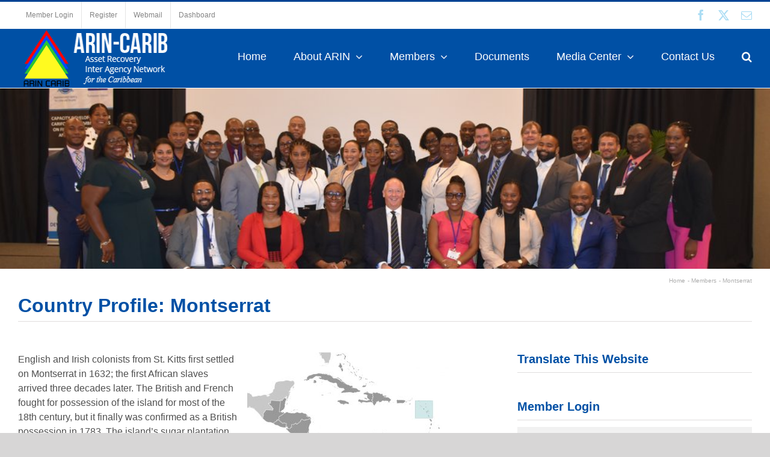

--- FILE ---
content_type: text/html; charset=UTF-8
request_url: https://arin-carib.org/members/montserrat/
body_size: 20659
content:
<!DOCTYPE html>
<html class="avada-html-layout-wide avada-html-header-position-top" lang="en-US" prefix="og: http://ogp.me/ns# fb: http://ogp.me/ns/fb#">
<head><style>img.lazy{min-height:1px}</style><link href="https://arin-carib.org/wp-content/plugins/w3-total-cache/pub/js/lazyload.min.js" as="script">
	<meta http-equiv="X-UA-Compatible" content="IE=edge" />
	<meta http-equiv="Content-Type" content="text/html; charset=utf-8"/>
	<meta name="viewport" content="width=device-width, initial-scale=1" />
	<title>Montserrat &#8211; ARIN Caribbean</title>
<meta name='robots' content='max-image-preview:large' />
<link rel='dns-prefetch' href='//www.googletagmanager.com' />
<link rel="alternate" type="application/rss+xml" title="ARIN Caribbean &raquo; Feed" href="https://arin-carib.org/feed/" />
<link rel="alternate" type="application/rss+xml" title="ARIN Caribbean &raquo; Comments Feed" href="https://arin-carib.org/comments/feed/" />
<link rel="alternate" type="text/calendar" title="ARIN Caribbean &raquo; iCal Feed" href="https://arin-carib.org/events/?ical=1" />
								<link rel="icon" href="https://arin-carib.org/wp-content/uploads/2019/09/logo-Final-ARIN-CARIB-e1568840236235.png" type="image/png" />
		
		
		
				<link rel="alternate" title="oEmbed (JSON)" type="application/json+oembed" href="https://arin-carib.org/wp-json/oembed/1.0/embed?url=https%3A%2F%2Farin-carib.org%2Fmembers%2Fmontserrat%2F" />
<link rel="alternate" title="oEmbed (XML)" type="text/xml+oembed" href="https://arin-carib.org/wp-json/oembed/1.0/embed?url=https%3A%2F%2Farin-carib.org%2Fmembers%2Fmontserrat%2F&#038;format=xml" />
					<meta name="description" content="Country Profile: Montserrat  English and Irish colonists from St. Kitts first settled on Montserrat in 1632; the first African slaves arrived three decades later. The British and French fought for possession of the island for most of the 18th century, but it finally was confirmed as a"/>
				
		<meta property="og:locale" content="en_US"/>
		<meta property="og:type" content="article"/>
		<meta property="og:site_name" content="ARIN Caribbean"/>
		<meta property="og:title" content="  Montserrat"/>
				<meta property="og:description" content="Country Profile: Montserrat  English and Irish colonists from St. Kitts first settled on Montserrat in 1632; the first African slaves arrived three decades later. The British and French fought for possession of the island for most of the 18th century, but it finally was confirmed as a"/>
				<meta property="og:url" content="https://arin-carib.org/members/montserrat/"/>
													<meta property="article:modified_time" content="2019-09-19T20:11:11-05:00"/>
											<meta property="og:image" content="https://arin-carib.org/wp-content/uploads/2019/09/logo-6.png"/>
		<meta property="og:image:width" content="253"/>
		<meta property="og:image:height" content="96"/>
		<meta property="og:image:type" content="image/png"/>
				<style id='wp-img-auto-sizes-contain-inline-css' type='text/css'>
img:is([sizes=auto i],[sizes^="auto," i]){contain-intrinsic-size:3000px 1500px}
/*# sourceURL=wp-img-auto-sizes-contain-inline-css */
</style>
<link rel='stylesheet' id='foobox-free-min-css' href='https://arin-carib.org/wp-content/plugins/foobox-image-lightbox/free/css/foobox.free.min.css?ver=2.7.35' type='text/css' media='all' />
<link rel='stylesheet' id='tablepress-default-css' href='https://arin-carib.org/wp-content/plugins/tablepress/css/build/default.css?ver=3.2.6' type='text/css' media='all' />
<link rel='stylesheet' id='fusion-dynamic-css-css' href='https://arin-carib.org/wp-content/uploads/fusion-styles/f816e4a475d66700019d497dac300852.min.css?ver=3.14.1' type='text/css' media='all' />
<link rel='stylesheet' id='avada-fullwidth-md-css' href='https://arin-carib.org/wp-content/plugins/fusion-builder/assets/css/media/fullwidth-md.min.css?ver=3.14.1' type='text/css' media='only screen and (max-width: 1024px)' />
<link rel='stylesheet' id='avada-fullwidth-sm-css' href='https://arin-carib.org/wp-content/plugins/fusion-builder/assets/css/media/fullwidth-sm.min.css?ver=3.14.1' type='text/css' media='only screen and (max-width: 640px)' />
<link rel='stylesheet' id='avada-icon-md-css' href='https://arin-carib.org/wp-content/plugins/fusion-builder/assets/css/media/icon-md.min.css?ver=3.14.1' type='text/css' media='only screen and (max-width: 1024px)' />
<link rel='stylesheet' id='avada-icon-sm-css' href='https://arin-carib.org/wp-content/plugins/fusion-builder/assets/css/media/icon-sm.min.css?ver=3.14.1' type='text/css' media='only screen and (max-width: 640px)' />
<link rel='stylesheet' id='avada-grid-md-css' href='https://arin-carib.org/wp-content/plugins/fusion-builder/assets/css/media/grid-md.min.css?ver=7.14.1' type='text/css' media='only screen and (max-width: 1024px)' />
<link rel='stylesheet' id='avada-grid-sm-css' href='https://arin-carib.org/wp-content/plugins/fusion-builder/assets/css/media/grid-sm.min.css?ver=7.14.1' type='text/css' media='only screen and (max-width: 640px)' />
<link rel='stylesheet' id='avada-image-md-css' href='https://arin-carib.org/wp-content/plugins/fusion-builder/assets/css/media/image-md.min.css?ver=7.14.1' type='text/css' media='only screen and (max-width: 1024px)' />
<link rel='stylesheet' id='avada-image-sm-css' href='https://arin-carib.org/wp-content/plugins/fusion-builder/assets/css/media/image-sm.min.css?ver=7.14.1' type='text/css' media='only screen and (max-width: 640px)' />
<link rel='stylesheet' id='avada-person-md-css' href='https://arin-carib.org/wp-content/plugins/fusion-builder/assets/css/media/person-md.min.css?ver=7.14.1' type='text/css' media='only screen and (max-width: 1024px)' />
<link rel='stylesheet' id='avada-person-sm-css' href='https://arin-carib.org/wp-content/plugins/fusion-builder/assets/css/media/person-sm.min.css?ver=7.14.1' type='text/css' media='only screen and (max-width: 640px)' />
<link rel='stylesheet' id='avada-section-separator-md-css' href='https://arin-carib.org/wp-content/plugins/fusion-builder/assets/css/media/section-separator-md.min.css?ver=3.14.1' type='text/css' media='only screen and (max-width: 1024px)' />
<link rel='stylesheet' id='avada-section-separator-sm-css' href='https://arin-carib.org/wp-content/plugins/fusion-builder/assets/css/media/section-separator-sm.min.css?ver=3.14.1' type='text/css' media='only screen and (max-width: 640px)' />
<link rel='stylesheet' id='avada-social-sharing-md-css' href='https://arin-carib.org/wp-content/plugins/fusion-builder/assets/css/media/social-sharing-md.min.css?ver=7.14.1' type='text/css' media='only screen and (max-width: 1024px)' />
<link rel='stylesheet' id='avada-social-sharing-sm-css' href='https://arin-carib.org/wp-content/plugins/fusion-builder/assets/css/media/social-sharing-sm.min.css?ver=7.14.1' type='text/css' media='only screen and (max-width: 640px)' />
<link rel='stylesheet' id='avada-social-links-md-css' href='https://arin-carib.org/wp-content/plugins/fusion-builder/assets/css/media/social-links-md.min.css?ver=7.14.1' type='text/css' media='only screen and (max-width: 1024px)' />
<link rel='stylesheet' id='avada-social-links-sm-css' href='https://arin-carib.org/wp-content/plugins/fusion-builder/assets/css/media/social-links-sm.min.css?ver=7.14.1' type='text/css' media='only screen and (max-width: 640px)' />
<link rel='stylesheet' id='avada-tabs-lg-min-css' href='https://arin-carib.org/wp-content/plugins/fusion-builder/assets/css/media/tabs-lg-min.min.css?ver=7.14.1' type='text/css' media='only screen and (min-width: 640px)' />
<link rel='stylesheet' id='avada-tabs-lg-max-css' href='https://arin-carib.org/wp-content/plugins/fusion-builder/assets/css/media/tabs-lg-max.min.css?ver=7.14.1' type='text/css' media='only screen and (max-width: 640px)' />
<link rel='stylesheet' id='avada-tabs-md-css' href='https://arin-carib.org/wp-content/plugins/fusion-builder/assets/css/media/tabs-md.min.css?ver=7.14.1' type='text/css' media='only screen and (max-width: 1024px)' />
<link rel='stylesheet' id='avada-tabs-sm-css' href='https://arin-carib.org/wp-content/plugins/fusion-builder/assets/css/media/tabs-sm.min.css?ver=7.14.1' type='text/css' media='only screen and (max-width: 640px)' />
<link rel='stylesheet' id='awb-text-md-css' href='https://arin-carib.org/wp-content/plugins/fusion-builder/assets/css/media/text-md.min.css?ver=3.14.1' type='text/css' media='only screen and (max-width: 1024px)' />
<link rel='stylesheet' id='awb-text-sm-css' href='https://arin-carib.org/wp-content/plugins/fusion-builder/assets/css/media/text-sm.min.css?ver=3.14.1' type='text/css' media='only screen and (max-width: 640px)' />
<link rel='stylesheet' id='awb-title-md-css' href='https://arin-carib.org/wp-content/plugins/fusion-builder/assets/css/media/title-md.min.css?ver=3.14.1' type='text/css' media='only screen and (max-width: 1024px)' />
<link rel='stylesheet' id='awb-title-sm-css' href='https://arin-carib.org/wp-content/plugins/fusion-builder/assets/css/media/title-sm.min.css?ver=3.14.1' type='text/css' media='only screen and (max-width: 640px)' />
<link rel='stylesheet' id='awb-meta-md-css' href='https://arin-carib.org/wp-content/plugins/fusion-builder/assets/css/media/meta-md.min.css?ver=7.14.1' type='text/css' media='only screen and (max-width: 1024px)' />
<link rel='stylesheet' id='awb-meta-sm-css' href='https://arin-carib.org/wp-content/plugins/fusion-builder/assets/css/media/meta-sm.min.css?ver=7.14.1' type='text/css' media='only screen and (max-width: 640px)' />
<link rel='stylesheet' id='awb-layout-colums-md-css' href='https://arin-carib.org/wp-content/plugins/fusion-builder/assets/css/media/layout-columns-md.min.css?ver=3.14.1' type='text/css' media='only screen and (max-width: 1024px)' />
<link rel='stylesheet' id='awb-layout-colums-sm-css' href='https://arin-carib.org/wp-content/plugins/fusion-builder/assets/css/media/layout-columns-sm.min.css?ver=3.14.1' type='text/css' media='only screen and (max-width: 640px)' />
<link rel='stylesheet' id='avada-max-1c-css' href='https://arin-carib.org/wp-content/themes/Avada/assets/css/media/max-1c.min.css?ver=7.14.1' type='text/css' media='only screen and (max-width: 640px)' />
<link rel='stylesheet' id='avada-max-2c-css' href='https://arin-carib.org/wp-content/themes/Avada/assets/css/media/max-2c.min.css?ver=7.14.1' type='text/css' media='only screen and (max-width: 712px)' />
<link rel='stylesheet' id='avada-min-2c-max-3c-css' href='https://arin-carib.org/wp-content/themes/Avada/assets/css/media/min-2c-max-3c.min.css?ver=7.14.1' type='text/css' media='only screen and (min-width: 712px) and (max-width: 784px)' />
<link rel='stylesheet' id='avada-min-3c-max-4c-css' href='https://arin-carib.org/wp-content/themes/Avada/assets/css/media/min-3c-max-4c.min.css?ver=7.14.1' type='text/css' media='only screen and (min-width: 784px) and (max-width: 856px)' />
<link rel='stylesheet' id='avada-min-4c-max-5c-css' href='https://arin-carib.org/wp-content/themes/Avada/assets/css/media/min-4c-max-5c.min.css?ver=7.14.1' type='text/css' media='only screen and (min-width: 856px) and (max-width: 928px)' />
<link rel='stylesheet' id='avada-min-5c-max-6c-css' href='https://arin-carib.org/wp-content/themes/Avada/assets/css/media/min-5c-max-6c.min.css?ver=7.14.1' type='text/css' media='only screen and (min-width: 928px) and (max-width: 1000px)' />
<link rel='stylesheet' id='avada-min-shbp-css' href='https://arin-carib.org/wp-content/themes/Avada/assets/css/media/min-shbp.min.css?ver=7.14.1' type='text/css' media='only screen and (min-width: 801px)' />
<link rel='stylesheet' id='avada-min-shbp-header-legacy-css' href='https://arin-carib.org/wp-content/themes/Avada/assets/css/media/min-shbp-header-legacy.min.css?ver=7.14.1' type='text/css' media='only screen and (min-width: 801px)' />
<link rel='stylesheet' id='avada-max-shbp-css' href='https://arin-carib.org/wp-content/themes/Avada/assets/css/media/max-shbp.min.css?ver=7.14.1' type='text/css' media='only screen and (max-width: 800px)' />
<link rel='stylesheet' id='avada-max-shbp-header-legacy-css' href='https://arin-carib.org/wp-content/themes/Avada/assets/css/media/max-shbp-header-legacy.min.css?ver=7.14.1' type='text/css' media='only screen and (max-width: 800px)' />
<link rel='stylesheet' id='avada-max-sh-shbp-css' href='https://arin-carib.org/wp-content/themes/Avada/assets/css/media/max-sh-shbp.min.css?ver=7.14.1' type='text/css' media='only screen and (max-width: 800px)' />
<link rel='stylesheet' id='avada-max-sh-shbp-header-legacy-css' href='https://arin-carib.org/wp-content/themes/Avada/assets/css/media/max-sh-shbp-header-legacy.min.css?ver=7.14.1' type='text/css' media='only screen and (max-width: 800px)' />
<link rel='stylesheet' id='avada-min-768-max-1024-p-css' href='https://arin-carib.org/wp-content/themes/Avada/assets/css/media/min-768-max-1024-p.min.css?ver=7.14.1' type='text/css' media='only screen and (min-device-width: 768px) and (max-device-width: 1024px) and (orientation: portrait)' />
<link rel='stylesheet' id='avada-min-768-max-1024-p-header-legacy-css' href='https://arin-carib.org/wp-content/themes/Avada/assets/css/media/min-768-max-1024-p-header-legacy.min.css?ver=7.14.1' type='text/css' media='only screen and (min-device-width: 768px) and (max-device-width: 1024px) and (orientation: portrait)' />
<link rel='stylesheet' id='avada-min-768-max-1024-l-css' href='https://arin-carib.org/wp-content/themes/Avada/assets/css/media/min-768-max-1024-l.min.css?ver=7.14.1' type='text/css' media='only screen and (min-device-width: 768px) and (max-device-width: 1024px) and (orientation: landscape)' />
<link rel='stylesheet' id='avada-min-768-max-1024-l-header-legacy-css' href='https://arin-carib.org/wp-content/themes/Avada/assets/css/media/min-768-max-1024-l-header-legacy.min.css?ver=7.14.1' type='text/css' media='only screen and (min-device-width: 768px) and (max-device-width: 1024px) and (orientation: landscape)' />
<link rel='stylesheet' id='avada-max-sh-cbp-css' href='https://arin-carib.org/wp-content/themes/Avada/assets/css/media/max-sh-cbp.min.css?ver=7.14.1' type='text/css' media='only screen and (max-width: 800px)' />
<link rel='stylesheet' id='avada-max-sh-sbp-css' href='https://arin-carib.org/wp-content/themes/Avada/assets/css/media/max-sh-sbp.min.css?ver=7.14.1' type='text/css' media='only screen and (max-width: 800px)' />
<link rel='stylesheet' id='avada-max-sh-640-css' href='https://arin-carib.org/wp-content/themes/Avada/assets/css/media/max-sh-640.min.css?ver=7.14.1' type='text/css' media='only screen and (max-width: 640px)' />
<link rel='stylesheet' id='avada-max-shbp-18-css' href='https://arin-carib.org/wp-content/themes/Avada/assets/css/media/max-shbp-18.min.css?ver=7.14.1' type='text/css' media='only screen and (max-width: 782px)' />
<link rel='stylesheet' id='avada-max-shbp-32-css' href='https://arin-carib.org/wp-content/themes/Avada/assets/css/media/max-shbp-32.min.css?ver=7.14.1' type='text/css' media='only screen and (max-width: 768px)' />
<link rel='stylesheet' id='avada-min-sh-cbp-css' href='https://arin-carib.org/wp-content/themes/Avada/assets/css/media/min-sh-cbp.min.css?ver=7.14.1' type='text/css' media='only screen and (min-width: 800px)' />
<link rel='stylesheet' id='avada-max-640-css' href='https://arin-carib.org/wp-content/themes/Avada/assets/css/media/max-640.min.css?ver=7.14.1' type='text/css' media='only screen and (max-device-width: 640px)' />
<link rel='stylesheet' id='avada-max-main-css' href='https://arin-carib.org/wp-content/themes/Avada/assets/css/media/max-main.min.css?ver=7.14.1' type='text/css' media='only screen and (max-width: 1000px)' />
<link rel='stylesheet' id='avada-max-cbp-css' href='https://arin-carib.org/wp-content/themes/Avada/assets/css/media/max-cbp.min.css?ver=7.14.1' type='text/css' media='only screen and (max-width: 800px)' />
<link rel='stylesheet' id='avada-max-sh-cbp-cf7-css' href='https://arin-carib.org/wp-content/themes/Avada/assets/css/media/max-sh-cbp-cf7.min.css?ver=7.14.1' type='text/css' media='only screen and (max-width: 800px)' />
<link rel='stylesheet' id='avada-max-768-ec-css' href='https://arin-carib.org/wp-content/themes/Avada/assets/css/media/max-768-ec.min.css?ver=7.14.1' type='text/css' media='only screen and (max-width: 768px)' />
<link rel='stylesheet' id='avada-max-sh-cbp-ec-css' href='https://arin-carib.org/wp-content/themes/Avada/assets/css/media/max-sh-cbp-ec.min.css?ver=7.14.1' type='text/css' media='only screen and (max-width: 800px)' />
<link rel='stylesheet' id='avada-max-sh-cbp-social-sharing-css' href='https://arin-carib.org/wp-content/themes/Avada/assets/css/media/max-sh-cbp-social-sharing.min.css?ver=7.14.1' type='text/css' media='only screen and (max-width: 800px)' />
<link rel='stylesheet' id='fb-max-sh-cbp-css' href='https://arin-carib.org/wp-content/plugins/fusion-builder/assets/css/media/max-sh-cbp.min.css?ver=3.14.1' type='text/css' media='only screen and (max-width: 800px)' />
<link rel='stylesheet' id='fb-min-768-max-1024-p-css' href='https://arin-carib.org/wp-content/plugins/fusion-builder/assets/css/media/min-768-max-1024-p.min.css?ver=3.14.1' type='text/css' media='only screen and (min-device-width: 768px) and (max-device-width: 1024px) and (orientation: portrait)' />
<link rel='stylesheet' id='fb-max-640-css' href='https://arin-carib.org/wp-content/plugins/fusion-builder/assets/css/media/max-640.min.css?ver=3.14.1' type='text/css' media='only screen and (max-device-width: 640px)' />
<link rel='stylesheet' id='fb-max-1c-css' href='https://arin-carib.org/wp-content/plugins/fusion-builder/assets/css/media/max-1c.css?ver=3.14.1' type='text/css' media='only screen and (max-width: 640px)' />
<link rel='stylesheet' id='fb-max-2c-css' href='https://arin-carib.org/wp-content/plugins/fusion-builder/assets/css/media/max-2c.css?ver=3.14.1' type='text/css' media='only screen and (max-width: 712px)' />
<link rel='stylesheet' id='fb-min-2c-max-3c-css' href='https://arin-carib.org/wp-content/plugins/fusion-builder/assets/css/media/min-2c-max-3c.css?ver=3.14.1' type='text/css' media='only screen and (min-width: 712px) and (max-width: 784px)' />
<link rel='stylesheet' id='fb-min-3c-max-4c-css' href='https://arin-carib.org/wp-content/plugins/fusion-builder/assets/css/media/min-3c-max-4c.css?ver=3.14.1' type='text/css' media='only screen and (min-width: 784px) and (max-width: 856px)' />
<link rel='stylesheet' id='fb-min-4c-max-5c-css' href='https://arin-carib.org/wp-content/plugins/fusion-builder/assets/css/media/min-4c-max-5c.css?ver=3.14.1' type='text/css' media='only screen and (min-width: 856px) and (max-width: 928px)' />
<link rel='stylesheet' id='fb-min-5c-max-6c-css' href='https://arin-carib.org/wp-content/plugins/fusion-builder/assets/css/media/min-5c-max-6c.css?ver=3.14.1' type='text/css' media='only screen and (min-width: 928px) and (max-width: 1000px)' />
<link rel='stylesheet' id='avada-off-canvas-md-css' href='https://arin-carib.org/wp-content/plugins/fusion-builder/assets/css/media/off-canvas-md.min.css?ver=7.14.1' type='text/css' media='only screen and (max-width: 1024px)' />
<link rel='stylesheet' id='avada-off-canvas-sm-css' href='https://arin-carib.org/wp-content/plugins/fusion-builder/assets/css/media/off-canvas-sm.min.css?ver=7.14.1' type='text/css' media='only screen and (max-width: 640px)' />
<link rel='stylesheet' id='wppb_stylesheet-css' href='https://arin-carib.org/wp-content/plugins/profile-builder/assets/css/style-front-end.css?ver=3.15.2' type='text/css' media='all' />
<script type="text/javascript" src="https://arin-carib.org/wp-includes/js/jquery/jquery.min.js?ver=3.7.1" id="jquery-core-js"></script>
<script type="text/javascript" src="https://arin-carib.org/wp-includes/js/jquery/jquery-migrate.min.js?ver=3.4.1" id="jquery-migrate-js"></script>
<script type="text/javascript" src="https://arin-carib.org/wp-content/plugins/itro-popup/scripts/itro-scripts.js?ver=e3664985ae4324e5c8df72e59e353d09" id="itro-scripts-js"></script>
<script type="text/javascript" id="foobox-free-min-js-before">
/* <![CDATA[ */
/* Run FooBox FREE (v2.7.35) */
var FOOBOX = window.FOOBOX = {
	ready: true,
	disableOthers: false,
	o: {wordpress: { enabled: true }, countMessage:'image %index of %total', captions: { dataTitle: ["captionTitle","title"], dataDesc: ["captionDesc","description"] }, rel: '', excludes:'.fbx-link,.nofoobox,.nolightbox,a[href*="pinterest.com/pin/create/button/"]', affiliate : { enabled: false }},
	selectors: [
		".foogallery-container.foogallery-lightbox-foobox", ".foogallery-container.foogallery-lightbox-foobox-free", ".gallery", ".wp-block-gallery", ".wp-caption", ".wp-block-image", "a:has(img[class*=wp-image-])", ".foobox"
	],
	pre: function( $ ){
		// Custom JavaScript (Pre)
		
	},
	post: function( $ ){
		// Custom JavaScript (Post)
		
		// Custom Captions Code
		
	},
	custom: function( $ ){
		// Custom Extra JS
		
	}
};
//# sourceURL=foobox-free-min-js-before
/* ]]> */
</script>
<script type="text/javascript" src="https://arin-carib.org/wp-content/plugins/foobox-image-lightbox/free/js/foobox.free.min.js?ver=2.7.35" id="foobox-free-min-js"></script>
<link rel="https://api.w.org/" href="https://arin-carib.org/wp-json/" /><link rel="alternate" title="JSON" type="application/json" href="https://arin-carib.org/wp-json/wp/v2/pages/54" /><link rel="canonical" href="https://arin-carib.org/members/montserrat/" />
<meta name="generator" content="Site Kit by Google 1.168.0" /><meta name="tec-api-version" content="v1"><meta name="tec-api-origin" content="https://arin-carib.org"><link rel="alternate" href="https://arin-carib.org/wp-json/tribe/events/v1/" /><style type="text/css" id="css-fb-visibility">@media screen and (max-width: 640px){.fusion-no-small-visibility{display:none !important;}body .sm-text-align-center{text-align:center !important;}body .sm-text-align-left{text-align:left !important;}body .sm-text-align-right{text-align:right !important;}body .sm-text-align-justify{text-align:justify !important;}body .sm-flex-align-center{justify-content:center !important;}body .sm-flex-align-flex-start{justify-content:flex-start !important;}body .sm-flex-align-flex-end{justify-content:flex-end !important;}body .sm-mx-auto{margin-left:auto !important;margin-right:auto !important;}body .sm-ml-auto{margin-left:auto !important;}body .sm-mr-auto{margin-right:auto !important;}body .fusion-absolute-position-small{position:absolute;width:100%;}.awb-sticky.awb-sticky-small{ position: sticky; top: var(--awb-sticky-offset,0); }}@media screen and (min-width: 641px) and (max-width: 1024px){.fusion-no-medium-visibility{display:none !important;}body .md-text-align-center{text-align:center !important;}body .md-text-align-left{text-align:left !important;}body .md-text-align-right{text-align:right !important;}body .md-text-align-justify{text-align:justify !important;}body .md-flex-align-center{justify-content:center !important;}body .md-flex-align-flex-start{justify-content:flex-start !important;}body .md-flex-align-flex-end{justify-content:flex-end !important;}body .md-mx-auto{margin-left:auto !important;margin-right:auto !important;}body .md-ml-auto{margin-left:auto !important;}body .md-mr-auto{margin-right:auto !important;}body .fusion-absolute-position-medium{position:absolute;width:100%;}.awb-sticky.awb-sticky-medium{ position: sticky; top: var(--awb-sticky-offset,0); }}@media screen and (min-width: 1025px){.fusion-no-large-visibility{display:none !important;}body .lg-text-align-center{text-align:center !important;}body .lg-text-align-left{text-align:left !important;}body .lg-text-align-right{text-align:right !important;}body .lg-text-align-justify{text-align:justify !important;}body .lg-flex-align-center{justify-content:center !important;}body .lg-flex-align-flex-start{justify-content:flex-start !important;}body .lg-flex-align-flex-end{justify-content:flex-end !important;}body .lg-mx-auto{margin-left:auto !important;margin-right:auto !important;}body .lg-ml-auto{margin-left:auto !important;}body .lg-mr-auto{margin-right:auto !important;}body .fusion-absolute-position-large{position:absolute;width:100%;}.awb-sticky.awb-sticky-large{ position: sticky; top: var(--awb-sticky-offset,0); }}</style>		<script type="text/javascript">
			var doc = document.documentElement;
			doc.setAttribute( 'data-useragent', navigator.userAgent );
		</script>
		<!-- Global site tag (gtag.js) - Google Analytics -->
<script async src="https://www.googletagmanager.com/gtag/js?id=G-55XSF43HGQ"></script>
<script>
  window.dataLayer = window.dataLayer || [];
  function gtag(){dataLayer.push(arguments);}
  gtag('js', new Date());

  gtag('config', 'G-55XSF43HGQ');
</script>
	<meta name="google-site-verification" content="mUFzUz2bVncJTKvphqI01fj1Uw5sAJzASilDqS0Ovws" /><style id='global-styles-inline-css' type='text/css'>
:root{--wp--preset--aspect-ratio--square: 1;--wp--preset--aspect-ratio--4-3: 4/3;--wp--preset--aspect-ratio--3-4: 3/4;--wp--preset--aspect-ratio--3-2: 3/2;--wp--preset--aspect-ratio--2-3: 2/3;--wp--preset--aspect-ratio--16-9: 16/9;--wp--preset--aspect-ratio--9-16: 9/16;--wp--preset--color--black: #000000;--wp--preset--color--cyan-bluish-gray: #abb8c3;--wp--preset--color--white: #ffffff;--wp--preset--color--pale-pink: #f78da7;--wp--preset--color--vivid-red: #cf2e2e;--wp--preset--color--luminous-vivid-orange: #ff6900;--wp--preset--color--luminous-vivid-amber: #fcb900;--wp--preset--color--light-green-cyan: #7bdcb5;--wp--preset--color--vivid-green-cyan: #00d084;--wp--preset--color--pale-cyan-blue: #8ed1fc;--wp--preset--color--vivid-cyan-blue: #0693e3;--wp--preset--color--vivid-purple: #9b51e0;--wp--preset--color--awb-color-1: rgba(255,255,255,1);--wp--preset--color--awb-color-2: rgba(246,246,246,1);--wp--preset--color--awb-color-3: rgba(235,234,234,1);--wp--preset--color--awb-color-4: rgba(160,206,78,1);--wp--preset--color--awb-color-5: rgba(116,116,116,1);--wp--preset--color--awb-color-6: rgba(0,80,165,1);--wp--preset--color--awb-color-7: rgba(1,67,147,1);--wp--preset--color--awb-color-8: rgba(51,51,51,1);--wp--preset--color--awb-color-custom-10: rgba(1,60,142,1);--wp--preset--color--awb-color-custom-11: rgba(224,222,222,1);--wp--preset--color--awb-color-custom-12: rgba(232,232,232,1);--wp--preset--color--awb-color-custom-13: rgba(249,249,249,1);--wp--preset--color--awb-color-custom-14: rgba(235,234,234,0.8);--wp--preset--color--awb-color-custom-15: rgba(226,226,226,1);--wp--preset--color--awb-color-custom-16: rgba(2,154,242,1);--wp--preset--color--awb-color-custom-17: rgba(79,79,79,1);--wp--preset--color--awb-color-custom-18: rgba(102,102,102,1);--wp--preset--gradient--vivid-cyan-blue-to-vivid-purple: linear-gradient(135deg,rgb(6,147,227) 0%,rgb(155,81,224) 100%);--wp--preset--gradient--light-green-cyan-to-vivid-green-cyan: linear-gradient(135deg,rgb(122,220,180) 0%,rgb(0,208,130) 100%);--wp--preset--gradient--luminous-vivid-amber-to-luminous-vivid-orange: linear-gradient(135deg,rgb(252,185,0) 0%,rgb(255,105,0) 100%);--wp--preset--gradient--luminous-vivid-orange-to-vivid-red: linear-gradient(135deg,rgb(255,105,0) 0%,rgb(207,46,46) 100%);--wp--preset--gradient--very-light-gray-to-cyan-bluish-gray: linear-gradient(135deg,rgb(238,238,238) 0%,rgb(169,184,195) 100%);--wp--preset--gradient--cool-to-warm-spectrum: linear-gradient(135deg,rgb(74,234,220) 0%,rgb(151,120,209) 20%,rgb(207,42,186) 40%,rgb(238,44,130) 60%,rgb(251,105,98) 80%,rgb(254,248,76) 100%);--wp--preset--gradient--blush-light-purple: linear-gradient(135deg,rgb(255,206,236) 0%,rgb(152,150,240) 100%);--wp--preset--gradient--blush-bordeaux: linear-gradient(135deg,rgb(254,205,165) 0%,rgb(254,45,45) 50%,rgb(107,0,62) 100%);--wp--preset--gradient--luminous-dusk: linear-gradient(135deg,rgb(255,203,112) 0%,rgb(199,81,192) 50%,rgb(65,88,208) 100%);--wp--preset--gradient--pale-ocean: linear-gradient(135deg,rgb(255,245,203) 0%,rgb(182,227,212) 50%,rgb(51,167,181) 100%);--wp--preset--gradient--electric-grass: linear-gradient(135deg,rgb(202,248,128) 0%,rgb(113,206,126) 100%);--wp--preset--gradient--midnight: linear-gradient(135deg,rgb(2,3,129) 0%,rgb(40,116,252) 100%);--wp--preset--font-size--small: 12px;--wp--preset--font-size--medium: 20px;--wp--preset--font-size--large: 24px;--wp--preset--font-size--x-large: 42px;--wp--preset--font-size--normal: 16px;--wp--preset--font-size--xlarge: 32px;--wp--preset--font-size--huge: 48px;--wp--preset--spacing--20: 0.44rem;--wp--preset--spacing--30: 0.67rem;--wp--preset--spacing--40: 1rem;--wp--preset--spacing--50: 1.5rem;--wp--preset--spacing--60: 2.25rem;--wp--preset--spacing--70: 3.38rem;--wp--preset--spacing--80: 5.06rem;--wp--preset--shadow--natural: 6px 6px 9px rgba(0, 0, 0, 0.2);--wp--preset--shadow--deep: 12px 12px 50px rgba(0, 0, 0, 0.4);--wp--preset--shadow--sharp: 6px 6px 0px rgba(0, 0, 0, 0.2);--wp--preset--shadow--outlined: 6px 6px 0px -3px rgb(255, 255, 255), 6px 6px rgb(0, 0, 0);--wp--preset--shadow--crisp: 6px 6px 0px rgb(0, 0, 0);}:where(.is-layout-flex){gap: 0.5em;}:where(.is-layout-grid){gap: 0.5em;}body .is-layout-flex{display: flex;}.is-layout-flex{flex-wrap: wrap;align-items: center;}.is-layout-flex > :is(*, div){margin: 0;}body .is-layout-grid{display: grid;}.is-layout-grid > :is(*, div){margin: 0;}:where(.wp-block-columns.is-layout-flex){gap: 2em;}:where(.wp-block-columns.is-layout-grid){gap: 2em;}:where(.wp-block-post-template.is-layout-flex){gap: 1.25em;}:where(.wp-block-post-template.is-layout-grid){gap: 1.25em;}.has-black-color{color: var(--wp--preset--color--black) !important;}.has-cyan-bluish-gray-color{color: var(--wp--preset--color--cyan-bluish-gray) !important;}.has-white-color{color: var(--wp--preset--color--white) !important;}.has-pale-pink-color{color: var(--wp--preset--color--pale-pink) !important;}.has-vivid-red-color{color: var(--wp--preset--color--vivid-red) !important;}.has-luminous-vivid-orange-color{color: var(--wp--preset--color--luminous-vivid-orange) !important;}.has-luminous-vivid-amber-color{color: var(--wp--preset--color--luminous-vivid-amber) !important;}.has-light-green-cyan-color{color: var(--wp--preset--color--light-green-cyan) !important;}.has-vivid-green-cyan-color{color: var(--wp--preset--color--vivid-green-cyan) !important;}.has-pale-cyan-blue-color{color: var(--wp--preset--color--pale-cyan-blue) !important;}.has-vivid-cyan-blue-color{color: var(--wp--preset--color--vivid-cyan-blue) !important;}.has-vivid-purple-color{color: var(--wp--preset--color--vivid-purple) !important;}.has-black-background-color{background-color: var(--wp--preset--color--black) !important;}.has-cyan-bluish-gray-background-color{background-color: var(--wp--preset--color--cyan-bluish-gray) !important;}.has-white-background-color{background-color: var(--wp--preset--color--white) !important;}.has-pale-pink-background-color{background-color: var(--wp--preset--color--pale-pink) !important;}.has-vivid-red-background-color{background-color: var(--wp--preset--color--vivid-red) !important;}.has-luminous-vivid-orange-background-color{background-color: var(--wp--preset--color--luminous-vivid-orange) !important;}.has-luminous-vivid-amber-background-color{background-color: var(--wp--preset--color--luminous-vivid-amber) !important;}.has-light-green-cyan-background-color{background-color: var(--wp--preset--color--light-green-cyan) !important;}.has-vivid-green-cyan-background-color{background-color: var(--wp--preset--color--vivid-green-cyan) !important;}.has-pale-cyan-blue-background-color{background-color: var(--wp--preset--color--pale-cyan-blue) !important;}.has-vivid-cyan-blue-background-color{background-color: var(--wp--preset--color--vivid-cyan-blue) !important;}.has-vivid-purple-background-color{background-color: var(--wp--preset--color--vivid-purple) !important;}.has-black-border-color{border-color: var(--wp--preset--color--black) !important;}.has-cyan-bluish-gray-border-color{border-color: var(--wp--preset--color--cyan-bluish-gray) !important;}.has-white-border-color{border-color: var(--wp--preset--color--white) !important;}.has-pale-pink-border-color{border-color: var(--wp--preset--color--pale-pink) !important;}.has-vivid-red-border-color{border-color: var(--wp--preset--color--vivid-red) !important;}.has-luminous-vivid-orange-border-color{border-color: var(--wp--preset--color--luminous-vivid-orange) !important;}.has-luminous-vivid-amber-border-color{border-color: var(--wp--preset--color--luminous-vivid-amber) !important;}.has-light-green-cyan-border-color{border-color: var(--wp--preset--color--light-green-cyan) !important;}.has-vivid-green-cyan-border-color{border-color: var(--wp--preset--color--vivid-green-cyan) !important;}.has-pale-cyan-blue-border-color{border-color: var(--wp--preset--color--pale-cyan-blue) !important;}.has-vivid-cyan-blue-border-color{border-color: var(--wp--preset--color--vivid-cyan-blue) !important;}.has-vivid-purple-border-color{border-color: var(--wp--preset--color--vivid-purple) !important;}.has-vivid-cyan-blue-to-vivid-purple-gradient-background{background: var(--wp--preset--gradient--vivid-cyan-blue-to-vivid-purple) !important;}.has-light-green-cyan-to-vivid-green-cyan-gradient-background{background: var(--wp--preset--gradient--light-green-cyan-to-vivid-green-cyan) !important;}.has-luminous-vivid-amber-to-luminous-vivid-orange-gradient-background{background: var(--wp--preset--gradient--luminous-vivid-amber-to-luminous-vivid-orange) !important;}.has-luminous-vivid-orange-to-vivid-red-gradient-background{background: var(--wp--preset--gradient--luminous-vivid-orange-to-vivid-red) !important;}.has-very-light-gray-to-cyan-bluish-gray-gradient-background{background: var(--wp--preset--gradient--very-light-gray-to-cyan-bluish-gray) !important;}.has-cool-to-warm-spectrum-gradient-background{background: var(--wp--preset--gradient--cool-to-warm-spectrum) !important;}.has-blush-light-purple-gradient-background{background: var(--wp--preset--gradient--blush-light-purple) !important;}.has-blush-bordeaux-gradient-background{background: var(--wp--preset--gradient--blush-bordeaux) !important;}.has-luminous-dusk-gradient-background{background: var(--wp--preset--gradient--luminous-dusk) !important;}.has-pale-ocean-gradient-background{background: var(--wp--preset--gradient--pale-ocean) !important;}.has-electric-grass-gradient-background{background: var(--wp--preset--gradient--electric-grass) !important;}.has-midnight-gradient-background{background: var(--wp--preset--gradient--midnight) !important;}.has-small-font-size{font-size: var(--wp--preset--font-size--small) !important;}.has-medium-font-size{font-size: var(--wp--preset--font-size--medium) !important;}.has-large-font-size{font-size: var(--wp--preset--font-size--large) !important;}.has-x-large-font-size{font-size: var(--wp--preset--font-size--x-large) !important;}
/*# sourceURL=global-styles-inline-css */
</style>
<link rel='stylesheet' id='wp-block-library-css' href='https://arin-carib.org/wp-includes/css/dist/block-library/style.min.css?ver=e3664985ae4324e5c8df72e59e353d09' type='text/css' media='all' />
<style id='wp-block-library-inline-css' type='text/css'>
/*wp_block_styles_on_demand_placeholder:6966bf1c330b4*/
/*# sourceURL=wp-block-library-inline-css */
</style>
<style id='wp-block-library-theme-inline-css' type='text/css'>
.wp-block-audio :where(figcaption){color:#555;font-size:13px;text-align:center}.is-dark-theme .wp-block-audio :where(figcaption){color:#ffffffa6}.wp-block-audio{margin:0 0 1em}.wp-block-code{border:1px solid #ccc;border-radius:4px;font-family:Menlo,Consolas,monaco,monospace;padding:.8em 1em}.wp-block-embed :where(figcaption){color:#555;font-size:13px;text-align:center}.is-dark-theme .wp-block-embed :where(figcaption){color:#ffffffa6}.wp-block-embed{margin:0 0 1em}.blocks-gallery-caption{color:#555;font-size:13px;text-align:center}.is-dark-theme .blocks-gallery-caption{color:#ffffffa6}:root :where(.wp-block-image figcaption){color:#555;font-size:13px;text-align:center}.is-dark-theme :root :where(.wp-block-image figcaption){color:#ffffffa6}.wp-block-image{margin:0 0 1em}.wp-block-pullquote{border-bottom:4px solid;border-top:4px solid;color:currentColor;margin-bottom:1.75em}.wp-block-pullquote :where(cite),.wp-block-pullquote :where(footer),.wp-block-pullquote__citation{color:currentColor;font-size:.8125em;font-style:normal;text-transform:uppercase}.wp-block-quote{border-left:.25em solid;margin:0 0 1.75em;padding-left:1em}.wp-block-quote cite,.wp-block-quote footer{color:currentColor;font-size:.8125em;font-style:normal;position:relative}.wp-block-quote:where(.has-text-align-right){border-left:none;border-right:.25em solid;padding-left:0;padding-right:1em}.wp-block-quote:where(.has-text-align-center){border:none;padding-left:0}.wp-block-quote.is-large,.wp-block-quote.is-style-large,.wp-block-quote:where(.is-style-plain){border:none}.wp-block-search .wp-block-search__label{font-weight:700}.wp-block-search__button{border:1px solid #ccc;padding:.375em .625em}:where(.wp-block-group.has-background){padding:1.25em 2.375em}.wp-block-separator.has-css-opacity{opacity:.4}.wp-block-separator{border:none;border-bottom:2px solid;margin-left:auto;margin-right:auto}.wp-block-separator.has-alpha-channel-opacity{opacity:1}.wp-block-separator:not(.is-style-wide):not(.is-style-dots){width:100px}.wp-block-separator.has-background:not(.is-style-dots){border-bottom:none;height:1px}.wp-block-separator.has-background:not(.is-style-wide):not(.is-style-dots){height:2px}.wp-block-table{margin:0 0 1em}.wp-block-table td,.wp-block-table th{word-break:normal}.wp-block-table :where(figcaption){color:#555;font-size:13px;text-align:center}.is-dark-theme .wp-block-table :where(figcaption){color:#ffffffa6}.wp-block-video :where(figcaption){color:#555;font-size:13px;text-align:center}.is-dark-theme .wp-block-video :where(figcaption){color:#ffffffa6}.wp-block-video{margin:0 0 1em}:root :where(.wp-block-template-part.has-background){margin-bottom:0;margin-top:0;padding:1.25em 2.375em}
/*# sourceURL=/wp-includes/css/dist/block-library/theme.min.css */
</style>
<style id='classic-theme-styles-inline-css' type='text/css'>
/*! This file is auto-generated */
.wp-block-button__link{color:#fff;background-color:#32373c;border-radius:9999px;box-shadow:none;text-decoration:none;padding:calc(.667em + 2px) calc(1.333em + 2px);font-size:1.125em}.wp-block-file__button{background:#32373c;color:#fff;text-decoration:none}
/*# sourceURL=/wp-includes/css/classic-themes.min.css */
</style>
</head>

<body data-rsssl=1 class="wp-singular page-template-default page page-id-54 page-child parent-pageid-10 wp-theme-Avada wp-child-theme-Avada-Child-Theme tribe-no-js fusion-image-hovers fusion-pagination-sizing fusion-button_type-flat fusion-button_span-yes fusion-button_gradient-linear avada-image-rollover-circle-yes avada-image-rollover-yes avada-image-rollover-direction-left fusion-has-button-gradient fusion-body ltr no-tablet-sticky-header no-mobile-sticky-header no-mobile-slidingbar no-mobile-totop avada-has-rev-slider-styles fusion-disable-outline fusion-sub-menu-fade mobile-logo-pos-left layout-wide-mode avada-has-boxed-modal-shadow-none layout-scroll-offset-full avada-has-zero-margin-offset-top fusion-top-header menu-text-align-center mobile-menu-design-modern fusion-show-pagination-text fusion-header-layout-v2 avada-responsive avada-footer-fx-none avada-menu-highlight-style-bar fusion-search-form-classic fusion-main-menu-search-overlay fusion-avatar-square avada-dropdown-styles avada-blog-layout-large avada-blog-archive-layout-large avada-ec-not-100-width avada-ec-meta-layout-sidebar avada-header-shadow-no avada-menu-icon-position-left avada-has-megamenu-shadow avada-has-mainmenu-dropdown-divider avada-has-mobile-menu-search avada-has-main-nav-search-icon avada-has-breadcrumb-mobile-hidden avada-has-titlebar-content_only avada-has-pagination-width_height avada-flyout-menu-direction-fade avada-ec-views-v2" data-awb-post-id="54">
		<a class="skip-link screen-reader-text" href="#content">Skip to content</a>

	<div id="boxed-wrapper">
		
		<div id="wrapper" class="fusion-wrapper">
			<div id="home" style="position:relative;top:-1px;"></div>
							
					
			<header class="fusion-header-wrapper">
				<div class="fusion-header-v2 fusion-logo-alignment fusion-logo-left fusion-sticky-menu- fusion-sticky-logo- fusion-mobile-logo-1  fusion-mobile-menu-design-modern">
					
<div class="fusion-secondary-header">
	<div class="fusion-row">
					<div class="fusion-alignleft">
				<nav class="fusion-secondary-menu" role="navigation" aria-label="Secondary Menu"><ul id="menu-topbarnavigation" class="menu"><li  id="menu-item-177"  class="menu-item menu-item-type-custom menu-item-object-custom menu-item-177"  data-item-id="177"><a  href="https://arin-carib.org/login/" class="fusion-bar-highlight"><span class="menu-text">Member Login</span></a></li><li  id="menu-item-178"  class="menu-item menu-item-type-custom menu-item-object-custom menu-item-178"  data-item-id="178"><a  href="https://arin-carib.org/register/" class="fusion-bar-highlight"><span class="menu-text">Register</span></a></li><li  id="menu-item-179"  class="menu-item menu-item-type-custom menu-item-object-custom menu-item-179"  data-item-id="179"><a  href="https://webmail.arin-carib.org/" class="fusion-bar-highlight"><span class="menu-text">Webmail</span></a></li><li  id="menu-item-954"  class="menu-item menu-item-type-custom menu-item-object-custom menu-item-954"  data-item-id="954"><a  href="https://arin-carib.org/dashboard/" class="fusion-bar-highlight"><span class="menu-text">Dashboard</span></a></li></ul></nav><nav class="fusion-mobile-nav-holder fusion-mobile-menu-text-align-left" aria-label="Secondary Mobile Menu"></nav>			</div>
							<div class="fusion-alignright">
				<div class="fusion-social-links-header"><div class="fusion-social-networks"><div class="fusion-social-networks-wrapper"><a  class="fusion-social-network-icon fusion-tooltip fusion-facebook awb-icon-facebook" style data-placement="bottom" data-title="Facebook" data-toggle="tooltip" title="Facebook" href="https://facebook.com/" target="_blank" rel="noreferrer"><span class="screen-reader-text">Facebook</span></a><a  class="fusion-social-network-icon fusion-tooltip fusion-twitter awb-icon-twitter" style data-placement="bottom" data-title="X" data-toggle="tooltip" title="X" href="https://twitter.com/" target="_blank" rel="noopener noreferrer"><span class="screen-reader-text">X</span></a><a  class="fusion-social-network-icon fusion-tooltip fusion-mail awb-icon-mail" style data-placement="bottom" data-title="Email" data-toggle="tooltip" title="Email" href="mailto:i&#110;fo&#064;&#097;r&#105;&#110;&#045;c&#097;&#114;&#105;&#098;&#046;&#111;r&#103;" target="_self" rel="noopener noreferrer"><span class="screen-reader-text">Email</span></a></div></div></div>			</div>
			</div>
</div>
<div class="fusion-header-sticky-height"></div>
<div class="fusion-header">
	<div class="fusion-row">
					<div class="fusion-logo" data-margin-top="1px" data-margin-bottom="1px" data-margin-left="0px" data-margin-right="20px">
			<a class="fusion-logo-link"  href="https://arin-carib.org" >

						<!-- standard logo -->
			<img src="data:image/svg+xml,%3Csvg%20xmlns='http://www.w3.org/2000/svg'%20viewBox='0%200%20253%2096'%3E%3C/svg%3E" data-src="https://arin-carib.org/wp-content/uploads/2019/09/logo-6.png" data-srcset="https://arin-carib.org/wp-content/uploads/2019/09/logo-6.png 1x" width="253" height="96" alt="ARIN Caribbean Logo" data-retina_logo_url="" class="fusion-standard-logo lazy" />

											<!-- mobile logo -->
				<img src="data:image/svg+xml,%3Csvg%20xmlns='http://www.w3.org/2000/svg'%20viewBox='0%200%20253%2096'%3E%3C/svg%3E" data-src="https://arin-carib.org/wp-content/uploads/2019/09/logo-6.png" data-srcset="https://arin-carib.org/wp-content/uploads/2019/09/logo-6.png 1x" width="253" height="96" alt="ARIN Caribbean Logo" data-retina_logo_url="" class="fusion-mobile-logo lazy" />
			
					</a>
		</div>		<nav class="fusion-main-menu" aria-label="Main Menu"><div class="fusion-overlay-search">		<form role="search" class="searchform fusion-search-form  fusion-search-form-classic" method="get" action="https://arin-carib.org/">
			<div class="fusion-search-form-content">

				
				<div class="fusion-search-field search-field">
					<label><span class="screen-reader-text">Search for:</span>
													<input type="search" value="" name="s" class="s" placeholder="Search..." required aria-required="true" aria-label="Search..."/>
											</label>
				</div>
				<div class="fusion-search-button search-button">
					<input type="submit" class="fusion-search-submit searchsubmit" aria-label="Search" value="&#xf002;" />
									</div>

				
			</div>


			
		</form>
		<div class="fusion-search-spacer"></div><a href="#" role="button" aria-label="Close Search" class="fusion-close-search"></a></div><ul id="menu-mainmenu" class="fusion-menu"><li  id="menu-item-77"  class="menu-item menu-item-type-custom menu-item-object-custom menu-item-home menu-item-77"  data-item-id="77"><a  href="https://arin-carib.org/" class="fusion-bar-highlight"><span class="menu-text">Home</span></a></li><li  id="menu-item-78"  class="menu-item menu-item-type-post_type menu-item-object-page menu-item-has-children menu-item-78 fusion-dropdown-menu"  data-item-id="78"><a  href="https://arin-carib.org/about-arin/" class="fusion-bar-highlight"><span class="menu-text">About ARIN</span> <span class="fusion-caret"><i class="fusion-dropdown-indicator" aria-hidden="true"></i></span></a><ul class="sub-menu"><li  id="menu-item-79"  class="menu-item menu-item-type-post_type menu-item-object-page menu-item-79 fusion-dropdown-submenu" ><a  href="https://arin-carib.org/about-arin/mission-objectives/" class="fusion-bar-highlight"><span>Mission &#038; Objectives</span></a></li><li  id="menu-item-80"  class="menu-item menu-item-type-post_type menu-item-object-page menu-item-80 fusion-dropdown-submenu" ><a  href="https://arin-carib.org/about-arin/presidency/" class="fusion-bar-highlight"><span>Presidency</span></a></li><li  id="menu-item-81"  class="menu-item menu-item-type-post_type menu-item-object-page menu-item-81 fusion-dropdown-submenu" ><a  href="https://arin-carib.org/about-arin/secretariat/" class="fusion-bar-highlight"><span>Secretariat</span></a></li><li  id="menu-item-82"  class="menu-item menu-item-type-post_type menu-item-object-page menu-item-82 fusion-dropdown-submenu" ><a  href="https://arin-carib.org/about-arin/management/" class="fusion-bar-highlight"><span>Management</span></a></li><li  id="menu-item-83"  class="menu-item menu-item-type-post_type menu-item-object-page menu-item-83 fusion-dropdown-submenu" ><a  href="https://arin-carib.org/about-arin/faqs/" class="fusion-bar-highlight"><span>FAQs</span></a></li></ul></li><li  id="menu-item-84"  class="menu-item menu-item-type-post_type menu-item-object-page current-page-ancestor menu-item-has-children menu-item-84 fusion-megamenu-menu "  data-item-id="84"><a  href="https://arin-carib.org/members/" class="fusion-bar-highlight"><span class="menu-text">Members</span> <span class="fusion-caret"><i class="fusion-dropdown-indicator" aria-hidden="true"></i></span></a><div class="fusion-megamenu-wrapper fusion-columns-3 columns-per-row-3 columns-3 col-span-6"><div class="row"><div class="fusion-megamenu-holder" style="width:549.9978px;" data-width="549.9978px"><ul class="fusion-megamenu"><li  id="menu-item-166"  class="members-menu-css menu-item menu-item-type-custom menu-item-object-custom menu-item-166 fusion-megamenu-submenu fusion-megamenu-submenu-notitle menu-item-has-link fusion-megamenu-columns-3 col-lg-4 col-md-4 col-sm-4"  data-classes="members-menu-css" style="width:33.333333333333%;"><a class="awb-justify-title fusion-megamenu-title-disabled" href="http://#"><span><span class="fusion-megamenu-bullet"></span>A &#8211; D</span></a><div class="fusion-megamenu-widgets-container second-level-widget"><style type="text/css" data-id="avada-vertical-menu-widget-2">#avada-vertical-menu-widget-2 > ul.menu { margin-top: -8px; }</style><div id="avada-vertical-menu-widget-2" class="widget avada_vertical_menu" style="padding: 3px;"><style>#fusion-vertical-menu-widget-avada-vertical-menu-widget-2-nav ul.menu li a {font-size:14px;}</style><nav id="fusion-vertical-menu-widget-avada-vertical-menu-widget-2-nav" class="fusion-vertical-menu-widget fusion-menu hover left no-border" aria-label="Secondary Navigation: "><ul id="menu-membersmenu-1" class="menu"><li id="menu-item-142" class="menu-item menu-item-type-post_type menu-item-object-page menu-item-142"><a href="https://arin-carib.org/members/anguilla/"><span class="link-text"> Anguilla</span><span class="arrow"></span></a></li><li id="menu-item-143" class="menu-item menu-item-type-post_type menu-item-object-page menu-item-143"><a href="https://arin-carib.org/members/antigua-and-barbuda/"><span class="link-text"> Antigua and Barbuda</span><span class="arrow"></span></a></li><li id="menu-item-144" class="menu-item menu-item-type-post_type menu-item-object-page menu-item-144"><a href="https://arin-carib.org/members/aruba/"><span class="link-text"> Aruba</span><span class="arrow"></span></a></li><li id="menu-item-145" class="menu-item menu-item-type-post_type menu-item-object-page menu-item-145"><a href="https://arin-carib.org/members/barbados/"><span class="link-text"> Barbados</span><span class="arrow"></span></a></li><li id="menu-item-146" class="menu-item menu-item-type-post_type menu-item-object-page menu-item-146"><a href="https://arin-carib.org/members/belize/"><span class="link-text"> Belize</span><span class="arrow"></span></a></li><li id="menu-item-147" class="menu-item menu-item-type-post_type menu-item-object-page menu-item-147"><a href="https://arin-carib.org/members/bermuda/"><span class="link-text"> Bermuda</span><span class="arrow"></span></a></li><li id="menu-item-910" class="menu-item menu-item-type-custom menu-item-object-custom menu-item-910"><a href="#"><span class="link-text"> Bonaire</span><span class="arrow"></span></a></li><li id="menu-item-911" class="menu-item menu-item-type-custom menu-item-object-custom menu-item-911"><a href="#"><span class="link-text"> British Virgin Islands</span><span class="arrow"></span></a></li><li id="menu-item-148" class="menu-item menu-item-type-post_type menu-item-object-page menu-item-148"><a href="https://arin-carib.org/members/cayman-islands/"><span class="link-text"> Cayman Islands</span><span class="arrow"></span></a></li><li id="menu-item-681" class="menu-item menu-item-type-post_type menu-item-object-page menu-item-681"><a href="https://arin-carib.org/curacao-dut/"><span class="link-text"> Curacao (DUT)</span><span class="arrow"></span></a></li><li id="menu-item-149" class="menu-item menu-item-type-post_type menu-item-object-page menu-item-149"><a href="https://arin-carib.org/members/dominica/"><span class="link-text"> Dominica</span><span class="arrow"></span></a></li><li id="menu-item-912" class="menu-item menu-item-type-custom menu-item-object-custom menu-item-912"><a href="#"><span class="link-text"> Dominican Republic</span><span class="arrow"></span></a></li></ul></nav></div></div></li><li  id="menu-item-167"  class="members-menu-css menu-item menu-item-type-custom menu-item-object-custom menu-item-167 fusion-megamenu-submenu fusion-megamenu-submenu-notitle menu-item-has-link fusion-megamenu-columns-3 col-lg-4 col-md-4 col-sm-4"  data-classes="members-menu-css" style="width:33.333333333333%;"><a class="awb-justify-title fusion-megamenu-title-disabled" href="http://#"><span><span class="fusion-megamenu-bullet"></span>E &#8211; S</span></a><div class="fusion-megamenu-widgets-container second-level-widget"><style type="text/css" data-id="avada-vertical-menu-widget-3">#avada-vertical-menu-widget-3 > ul.menu { margin-top: -8px; }</style><div id="avada-vertical-menu-widget-3" class="widget avada_vertical_menu"><style>#fusion-vertical-menu-widget-avada-vertical-menu-widget-3-nav ul.menu li a {font-size:14px;}</style><nav id="fusion-vertical-menu-widget-avada-vertical-menu-widget-3-nav" class="fusion-vertical-menu-widget fusion-menu hover left no-border" aria-label="Secondary Navigation: "><ul id="menu-members-menu-2" class="menu"><li id="menu-item-913" class="menu-item menu-item-type-custom menu-item-object-custom menu-item-913"><a href="#"><span class="link-text"> French Guyana</span><span class="arrow"></span></a></li><li id="menu-item-150" class="menu-item menu-item-type-post_type menu-item-object-page menu-item-150"><a href="https://arin-carib.org/members/grenada/"><span class="link-text"> Grenada</span><span class="arrow"></span></a></li><li id="menu-item-679" class="menu-item menu-item-type-post_type menu-item-object-page menu-item-679"><a href="https://arin-carib.org/guadeloupe/"><span class="link-text"> Guadeloupe</span><span class="arrow"></span></a></li><li id="menu-item-151" class="menu-item menu-item-type-post_type menu-item-object-page menu-item-151"><a href="https://arin-carib.org/members/guyana/"><span class="link-text"> Guyana</span><span class="arrow"></span></a></li><li id="menu-item-152" class="menu-item menu-item-type-post_type menu-item-object-page menu-item-152"><a href="https://arin-carib.org/members/haiti/"><span class="link-text"> Haiti</span><span class="arrow"></span></a></li><li id="menu-item-153" class="menu-item menu-item-type-post_type menu-item-object-page menu-item-153"><a href="https://arin-carib.org/members/jamaica/"><span class="link-text"> Jamaica</span><span class="arrow"></span></a></li><li id="menu-item-678" class="menu-item menu-item-type-post_type menu-item-object-page menu-item-678"><a href="https://arin-carib.org/martinique/"><span class="link-text"> Martinique</span><span class="arrow"></span></a></li><li id="menu-item-154" class="menu-item menu-item-type-post_type menu-item-object-page current-menu-item page_item page-item-54 current_page_item menu-item-154"><a href="https://arin-carib.org/members/montserrat/" aria-current="page"><span class="link-text"> Montserrat</span><span class="arrow"></span></a></li><li id="menu-item-915" class="menu-item menu-item-type-custom menu-item-object-custom menu-item-915"><a href="#"><span class="link-text"> Saba</span><span class="arrow"></span></a></li><li id="menu-item-916" class="menu-item menu-item-type-custom menu-item-object-custom menu-item-916"><a href="#"><span class="link-text"> St Barthelemy</span><span class="arrow"></span></a></li><li id="menu-item-917" class="menu-item menu-item-type-custom menu-item-object-custom menu-item-917"><a href="#"><span class="link-text"> St Eustatius</span><span class="arrow"></span></a></li><li id="menu-item-155" class="menu-item menu-item-type-post_type menu-item-object-page menu-item-155"><a href="https://arin-carib.org/members/saint-kitts-and-nevis/"><span class="link-text"> Saint Kitts and Nevis</span><span class="arrow"></span></a></li><li id="menu-item-156" class="menu-item menu-item-type-post_type menu-item-object-page menu-item-156"><a href="https://arin-carib.org/members/saint-lucia/"><span class="link-text"> Saint Lucia</span><span class="arrow"></span></a></li><li id="menu-item-676" class="menu-item menu-item-type-post_type menu-item-object-page menu-item-676"><a href="https://arin-carib.org/st-maarten/"><span class="link-text"> St Maarten</span><span class="arrow"></span></a></li><li id="menu-item-677" class="menu-item menu-item-type-post_type menu-item-object-page menu-item-677"><a href="https://arin-carib.org/st-martin/"><span class="link-text"> St Martin</span><span class="arrow"></span></a></li><li id="menu-item-157" class="menu-item menu-item-type-post_type menu-item-object-page menu-item-157"><a href="https://arin-carib.org/members/saint-vincent-and-the-grenadines/"><span class="link-text"> Saint Vincent and the Grenadines</span><span class="arrow"></span></a></li><li id="menu-item-675" class="menu-item menu-item-type-post_type menu-item-object-page menu-item-675"><a href="https://arin-carib.org/suriname/"><span class="link-text"> Suriname</span><span class="arrow"></span></a></li></ul></nav></div></div></li><li  id="menu-item-168"  class="members-menu-css menu-item menu-item-type-custom menu-item-object-custom menu-item-168 fusion-megamenu-submenu fusion-megamenu-submenu-notitle menu-item-has-link fusion-megamenu-columns-3 col-lg-4 col-md-4 col-sm-4"  data-classes="members-menu-css" style="width:33.333333333333%;"><a class="awb-justify-title fusion-megamenu-title-disabled" href="http://#"><span><span class="fusion-megamenu-bullet"></span>T &#8211; Z</span></a><div class="fusion-megamenu-widgets-container second-level-widget"><style type="text/css" data-id="avada-vertical-menu-widget-4">#avada-vertical-menu-widget-4 > ul.menu { margin-top: -8px; }</style><div id="avada-vertical-menu-widget-4" class="widget avada_vertical_menu"><style>#fusion-vertical-menu-widget-avada-vertical-menu-widget-4-nav ul.menu li a {font-size:14px;}</style><nav id="fusion-vertical-menu-widget-avada-vertical-menu-widget-4-nav" class="fusion-vertical-menu-widget fusion-menu hover left no-border" aria-label="Secondary Navigation: "><ul id="menu-members-menu-3" class="menu"><li id="menu-item-158" class="menu-item menu-item-type-post_type menu-item-object-page menu-item-158"><a href="https://arin-carib.org/members/the-bahamas/"><span class="link-text"> The Bahamas</span><span class="arrow"></span></a></li><li id="menu-item-159" class="menu-item menu-item-type-post_type menu-item-object-page menu-item-159"><a href="https://arin-carib.org/members/trinidad-and-tobago/"><span class="link-text"> Trinidad and Tobago</span><span class="arrow"></span></a></li><li id="menu-item-160" class="menu-item menu-item-type-post_type menu-item-object-page menu-item-160"><a href="https://arin-carib.org/members/turks-and-caicos-islands/"><span class="link-text"> Turks and Caicos Islands</span><span class="arrow"></span></a></li><li id="menu-item-161" class="menu-item menu-item-type-post_type menu-item-object-page menu-item-161"><a href="https://arin-carib.org/members/virgin-islands/"><span class="link-text"> Virgin Islands</span><span class="arrow"></span></a></li><li id="menu-item-680" class="menu-item menu-item-type-post_type menu-item-object-page menu-item-680"><a href="https://arin-carib.org/usa/"><span class="link-text"> USA</span><span class="arrow"></span></a></li></ul></nav></div></div></li></ul></div><div style="clear:both;"></div></div></div></li><li  id="menu-item-105"  class="menu-item menu-item-type-post_type menu-item-object-page menu-item-105"  data-item-id="105"><a  href="https://arin-carib.org/documents/" class="fusion-bar-highlight"><span class="menu-text">Documents</span></a></li><li  id="menu-item-106"  class="menu-item menu-item-type-post_type menu-item-object-page menu-item-has-children menu-item-106 fusion-dropdown-menu"  data-item-id="106"><a  href="https://arin-carib.org/media-center/" class="fusion-bar-highlight"><span class="menu-text">Media Center</span> <span class="fusion-caret"><i class="fusion-dropdown-indicator" aria-hidden="true"></i></span></a><ul class="sub-menu"><li  id="menu-item-964"  class="menu-item menu-item-type-post_type menu-item-object-page menu-item-964 fusion-dropdown-submenu" ><a  href="https://arin-carib.org/media-center/newsletters/" class="fusion-bar-highlight"><span>Newsletters</span></a></li><li  id="menu-item-107"  class="menu-item menu-item-type-post_type menu-item-object-page menu-item-107 fusion-dropdown-submenu" ><a  href="https://arin-carib.org/media-center/news-releases/" class="fusion-bar-highlight"><span>News Releases</span></a></li><li  id="menu-item-109"  class="menu-item menu-item-type-post_type menu-item-object-page menu-item-109 fusion-dropdown-submenu" ><a  href="https://arin-carib.org/media-center/galleries/" class="fusion-bar-highlight"><span>Galleries</span></a></li></ul></li><li  id="menu-item-110"  class="menu-item menu-item-type-post_type menu-item-object-page menu-item-110"  data-item-id="110"><a  href="https://arin-carib.org/contact-us/" class="fusion-bar-highlight"><span class="menu-text">Contact Us</span></a></li><li class="fusion-custom-menu-item fusion-main-menu-search fusion-search-overlay"><a class="fusion-main-menu-icon fusion-bar-highlight" href="#" aria-label="Search" data-title="Search" title="Search" role="button" aria-expanded="false"></a></li></ul></nav>	<div class="fusion-mobile-menu-icons">
							<a href="#" class="fusion-icon awb-icon-bars" aria-label="Toggle mobile menu" aria-expanded="false"></a>
		
					<a href="#" class="fusion-icon awb-icon-search" aria-label="Toggle mobile search"></a>
		
		
			</div>

<nav class="fusion-mobile-nav-holder fusion-mobile-menu-text-align-left" aria-label="Main Menu Mobile"></nav>

		
<div class="fusion-clearfix"></div>
<div class="fusion-mobile-menu-search">
			<form role="search" class="searchform fusion-search-form  fusion-search-form-classic" method="get" action="https://arin-carib.org/">
			<div class="fusion-search-form-content">

				
				<div class="fusion-search-field search-field">
					<label><span class="screen-reader-text">Search for:</span>
													<input type="search" value="" name="s" class="s" placeholder="Search..." required aria-required="true" aria-label="Search..."/>
											</label>
				</div>
				<div class="fusion-search-button search-button">
					<input type="submit" class="fusion-search-submit searchsubmit" aria-label="Search" value="&#xf002;" />
									</div>

				
			</div>


			
		</form>
		</div>
			</div>
</div>
				</div>
				<div class="fusion-clearfix"></div>
			</header>
								
							<div id="sliders-container" class="fusion-slider-visibility">
			<div id="fusion-slider-9" data-id="9" class="fusion-slider-container fusion-slider-54 full-width-slider-container" style="height:300px;max-width:100%;">
	<style type="text/css">
		#fusion-slider-9 .flex-direction-nav a {width:63px;height:63px;line-height:63px;font-size:25px;}	</style>
	<div class="fusion-slider-loading">Loading...</div>
		<div class="tfs-slider flexslider main-flex full-width-slider" style="max-width:100%;--typography_sensitivity:1;" data-slider_width="100%" data-slider_height="300px" data-full_screen="0" data-parallax="0" data-nav_arrows="1" data-nav_box_width="63px" data-nav_box_height="63px" data-nav_arrow_size="25px" data-autoplay="1" data-loop="0" data-orderby="date" data-order="DESC" data-animation="fade" data-slideshow_speed="7000" data-animation_speed="600" data-typo_sensitivity="1" data-typo_factor="1.5" data-slider_indicator="" data-slider_indicator_color="#ffffff" >
		<ul class="slides" style="max-width:100%;">
															<li class="slide-id-170" data-mute="yes" data-loop="yes" data-autoplay="yes">
					<div class="slide-content-container slide-content-left" style="display: none;">
						<div class="slide-content" style="">
																													<div class="buttons" >
																										</div>
													</div>
					</div>
																									<div class="background background-image lazy" style="max-width:100%;height:300px;filter: progid:DXImageTransform.Microsoft.AlphaImageLoader(src='https://arin-carib.org/wp-content/uploads/2019/04/DSC_0426.jpg', sizingMethod='scale');" data-bg="https://arin-carib.org/wp-content/uploads/2019/04/DSC_0426.jpg" data-imgwidth="1000">
																							</div>
				</li>
					</ul>
	</div>
</div>
		</div>
				
					
							
			<section class="avada-page-titlebar-wrapper" aria-label="Page Title Bar">
	<div class="fusion-page-title-bar fusion-page-title-bar-none fusion-page-title-bar-left">
		<div class="fusion-page-title-row">
			<div class="fusion-page-title-wrapper">
				<div class="fusion-page-title-captions">

					
					
				</div>

															<div class="fusion-page-title-secondary">
							<nav class="fusion-breadcrumbs" aria-label="Breadcrumb"><ol class="awb-breadcrumb-list"><li class="fusion-breadcrumb-item awb-breadcrumb-sep awb-home" ><a href="https://arin-carib.org" class="fusion-breadcrumb-link"><span >Home</span></a></li><li class="fusion-breadcrumb-item awb-breadcrumb-sep" ><a href="https://arin-carib.org/members/" class="fusion-breadcrumb-link"><span >Members</span></a></li><li class="fusion-breadcrumb-item"  aria-current="page"><span  class="breadcrumb-leaf">Montserrat</span></li></ol></nav>						</div>
									
			</div>
		</div>
	</div>
</section>

						<main id="main" class="clearfix ">
				<div class="fusion-row" style="">
<section id="content" style="width: 100%;">
					<div id="post-54" class="post-54 page type-page status-publish hentry">
			<span class="entry-title rich-snippet-hidden">Montserrat</span><span class="vcard rich-snippet-hidden"><span class="fn"><a href="https://arin-carib.org/author/www-admin/" title="Posts by Interlinc Communications" rel="author">Interlinc Communications</a></span></span><span class="updated rich-snippet-hidden">2019-09-19T15:11:11-05:00</span>
			
			<div class="post-content">
				<div class="fusion-fullwidth fullwidth-box fusion-builder-row-1 nonhundred-percent-fullwidth non-hundred-percent-height-scrolling" style="--awb-border-radius-top-left:0px;--awb-border-radius-top-right:0px;--awb-border-radius-bottom-right:0px;--awb-border-radius-bottom-left:0px;--awb-flex-wrap:wrap;" ><div class="fusion-builder-row fusion-row"><div class="fusion-layout-column fusion_builder_column fusion-builder-column-0 fusion_builder_column_1_1 1_1 fusion-one-full fusion-column-first fusion-column-last" style="--awb-bg-size:cover;"><div class="fusion-column-wrapper fusion-column-has-shadow fusion-flex-column-wrapper-legacy"><div class="fusion-title title fusion-title-1 sep-underline sep-solid fusion-title-text fusion-title-size-one"><h1 class="fusion-title-heading title-heading-left" style="margin:0;">Country Profile: Montserrat</h1></div><div class="fusion-clearfix"></div></div></div><div class="fusion-layout-column fusion_builder_column fusion-builder-column-1 fusion_builder_column_2_3 2_3 fusion-two-third fusion-column-first" style="--awb-bg-size:cover;width:66.666666666667%;width:calc(66.666666666667% - ( ( 4% ) * 0.66666666666667 ) );margin-right: 4%;"><div class="fusion-column-wrapper fusion-column-has-shadow fusion-flex-column-wrapper-legacy"><div class="fusion-text fusion-text-1"><p><img decoding="async" class="alignright wp-image-489 size-medium lazy" src="data:image/svg+xml,%3Csvg%20xmlns='http://www.w3.org/2000/svg'%20viewBox='0%200%20400%20246'%3E%3C/svg%3E" data-src="https://arin-carib.org/wp-content/uploads/2019/04/Montserrat-400x246.jpg" alt="" width="400" height="246" data-srcset="https://arin-carib.org/wp-content/uploads/2019/04/Montserrat-200x123.jpg 200w, https://arin-carib.org/wp-content/uploads/2019/04/Montserrat-400x246.jpg 400w, https://arin-carib.org/wp-content/uploads/2019/04/Montserrat-600x369.jpg 600w, https://arin-carib.org/wp-content/uploads/2019/04/Montserrat-768x473.jpg 768w, https://arin-carib.org/wp-content/uploads/2019/04/Montserrat.jpg 773w" data-sizes="(max-width: 400px) 100vw, 400px" />English and Irish colonists from St. Kitts first settled on Montserrat in 1632; the first African slaves arrived three decades later. The British and French fought for possession of the island for most of the 18th century, but it finally was confirmed as a British possession in 1783. The island&#8217;s sugar plantation economy was converted to small farm landholdings in the mid-19th century. Much of this island was devastated and two-thirds of the population fled abroad because of the eruption of the Soufriere Hills Volcano that began on 18 July 1995. Montserrat has endured volcanic activity since, with the last eruption occurring in 2013.</p>
<p><strong>Economy: </strong>Severe volcanic activity, which began in July 1995, has put a damper on this small, open economy. A catastrophic eruption in June 1997 closed the airport and seaports, causing further economic and social dislocation. Two-thirds of the 12,000 inhabitants fled the island. Some began to return in 1998 but lack of housing limited the number. The agriculture sector continued to be affected by the lack of suitable land for farming and the destruction of crops.</p>
<p>Prospects for the economy depend largely on developments in relation to the volcanic activity and on public sector construction activity. Half of the island remains uninhabitable. In January 2013, the EU announced the disbursement of a $55.2 million aid package to Montserrat in order to boost the country&#8217;s economic recovery, with a specific focus on public finance management, public sector reform, and prudent economic management. Montserrat is tied to the EU through the UK. Although the UK is leaving the EU, Montserrat’s aid will not be affected as Montserrat maintains a direct agreement with the EU regarding aid.</p>
</div><div class="fusion-title title fusion-title-2 sep-underline sep-solid fusion-title-text fusion-title-size-three"><h3 class="fusion-title-heading title-heading-left" style="margin:0;">More From This Country</h3></div><div class="fusion-clearfix"></div></div></div><div class="fusion-layout-column fusion_builder_column fusion-builder-column-2 fusion_builder_column_1_3 1_3 fusion-one-third fusion-column-last" style="--awb-bg-size:cover;width:33.333333333333%;width:calc(33.333333333333% - ( ( 4% ) * 0.33333333333333 ) );"><div class="fusion-column-wrapper fusion-column-has-shadow fusion-flex-column-wrapper-legacy"><div class="fusion-title title fusion-title-3 sep-underline sep-solid fusion-title-text fusion-title-size-three"><h3 class="fusion-title-heading title-heading-left" style="margin:0;">Translate This Website</h3></div><div class="fusion-widget-area awb-widget-area-element fusion-widget-area-1 fusion-content-widget-area" style="--awb-title-color:#333333;--awb-padding:0px 0px 0px 0px;"><section id="wp_translation_widget-2" class="widget widget_wp_translation_widget"><div id="wp_translate"></div></section><div class="fusion-additional-widget-content"></div></div><div class="fusion-title title fusion-title-4 sep-underline sep-solid fusion-title-text fusion-title-size-three"><h3 class="fusion-title-heading title-heading-left" style="margin:0;">Member Login</h3></div><div id="wppb-login-wrap" class="wppb-user-forms">
		<form name="wppb-loginform" id="wppb-loginform" class="" action="https://arin-carib.org/members/montserrat/" method="post">
			
			<p class="wppb-form-field login-username">
				<label for="wppb_user_login">Username or Email</label>
				<input type="text" name="log" id="wppb_user_login" class="input" value="" size="20" />
			</p>
			<p class="wppb-form-field login-password">
				<label for="wppb_user_pass">Password</label>
				<span class="wppb-password-field-container">
				    <input type="password" name="pwd" id="wppb_user_pass" class="input" value="" size="20" />
				     <!-- add the HTML for the visibility toggle -->
				</span>
            </p>
			
			<div class="wppb-form-field wppb-recaptcha wppb-recaptcha-invisible"><div id="wppb-recaptcha-element-pb_login1" class="wppb-recaptcha-element wppb-invisible-recaptcha"></div></div>
			<p class="wppb-form-field login-remember"><input name="rememberme" type="checkbox" id="rememberme" value="forever" /><label for="rememberme">Remember Me</label></p>
			<p class="login-submit">
				<input type="submit" name="wp-submit" id="wppb-submit" class="button button-primary" value="Log In"" />
				<input type="hidden" name="redirect_to" value="https://arin-carib.org/members/montserrat/" />
			</p>
			<input type="hidden" name="wppb_login" value="true"/>
			<input type="hidden" name="wppb_form_location" value="page"/>
			<input type="hidden" name="wppb_request_url" value="https://arin-carib.org/members/montserrat/"/>
			<input type="hidden" name="wppb_lostpassword_url" value=""/>
			<input type="hidden" name="wppb_redirect_priority" value=""/>
			<input type="hidden" name="wppb_referer_url" value="https://arin-carib.org/members/montserrat"/>
			<input type="hidden" id="CSRFToken-wppb" name="CSRFToken-wppb" value="76f72aaedd" /><input type="hidden" name="_wp_http_referer" value="/members/montserrat/" />
			<input type="hidden" name="wppb_redirect_check" value="true"/>
			
		</form></div><div class="fusion-sep-clear"></div><div class="fusion-separator fusion-full-width-sep" style="margin-left: auto;margin-right: auto;margin-top:10px;margin-bottom:10px;width:100%;"></div><div class="fusion-sep-clear"></div><div class="fusion-image-element fusion-image-align-center in-legacy-container" style="text-align:center;--awb-caption-title-font-family:var(--h2_typography-font-family);--awb-caption-title-font-weight:var(--h2_typography-font-weight);--awb-caption-title-font-style:var(--h2_typography-font-style);--awb-caption-title-size:var(--h2_typography-font-size);--awb-caption-title-transform:var(--h2_typography-text-transform);--awb-caption-title-line-height:var(--h2_typography-line-height);--awb-caption-title-letter-spacing:var(--h2_typography-letter-spacing);"><div class="imageframe-align-center"><span class=" fusion-imageframe imageframe-none imageframe-1 hover-type-none sidebar-buttons-img"><a class="fusion-no-lightbox" href="https://arin-carib.org/members/" target="_self" aria-label="SideBarButtons-Members"><img fetchpriority="high" decoding="async" width="400" height="180" alt="Members and Observers" src="data:image/svg+xml,%3Csvg%20xmlns='http://www.w3.org/2000/svg'%20viewBox='0%200%20400%20180'%3E%3C/svg%3E" data-src="https://arin-carib.org/wp-content/uploads/2019/04/SideBarButtons-Members-400x180.png" class="img-responsive wp-image-184 lazy" data-srcset="https://arin-carib.org/wp-content/uploads/2019/04/SideBarButtons-Members-200x90.png 200w, https://arin-carib.org/wp-content/uploads/2019/04/SideBarButtons-Members.png 400w" data-sizes="(max-width: 800px) 100vw, 400px" /></a></span></div></div><div class="fusion-sep-clear"></div><div class="fusion-separator fusion-full-width-sep" style="margin-left: auto;margin-right: auto;margin-top:10px;margin-bottom:10px;width:100%;"></div><div class="fusion-sep-clear"></div><div class="fusion-title title fusion-title-5 sep-underline sep-solid fusion-title-text fusion-title-size-three"><h3 class="fusion-title-heading title-heading-left" style="margin:0;">Latest News</h3></div><div class="fusion-recent-posts fusion-recent-posts-1 avada-container layout-thumbnails-on-side layout-columns-1 side-bar-news"><section class="fusion-columns columns fusion-columns-1 columns-1"><article class="post fusion-column column col col-lg-12 col-md-12 col-sm-12"><div class="fusion-flexslider fusion-flexslider-loading flexslider floated-slideshow flexslider-hover-type-none"><ul class="slides"><li><a href="https://arin-carib.org/2023-annual-general-meeting-of-the-arin-carib-network/" aria-label="2023 Annual General Meeting of the ARIN-CARIB network" class="hover-type-none"><img decoding="async" width="177" height="142" src="data:image/svg+xml,%3Csvg%20xmlns='http://www.w3.org/2000/svg'%20viewBox='0%200%20177%20142'%3E%3C/svg%3E" data-src="https://arin-carib.org/wp-content/uploads/2023/11/DSC_0434-177x142.jpg" class="attachment-portfolio-five size-portfolio-five lazy" alt="" /></a></li></ul></div><div class="recent-posts-content"><span class="vcard" style="display: none;"><span class="fn"><a href="https://arin-carib.org/author/debra/" title="Posts by Debra" rel="author">Debra</a></span></span><span class="updated" style="display:none;">2023-11-13T10:45:17-05:00</span><h4 class="entry-title"><a href="https://arin-carib.org/2023-annual-general-meeting-of-the-arin-carib-network/">2023 Annual General Meeting of the ARIN-CARIB network</a></h4><p>   The 2023 Annual General Meeting of the ARIN-CARIB network, hosted by the Cayman Islands Presidency,<a href="https://arin-carib.org/2023-annual-general-meeting-of-the-arin-carib-network/"> [...]</a></p></div></article><article class="post fusion-column column col col-lg-12 col-md-12 col-sm-12"><div class="fusion-flexslider fusion-flexslider-loading flexslider floated-slideshow flexslider-hover-type-none"><ul class="slides"><li><a href="https://arin-carib.org/arin-carib-successes-canada-hits-where-it-hurts-the-pocket/" aria-label="ARIN-CARIB Successes: Canada Hits where it Hurts- The Pocket!!" class="hover-type-none"><img decoding="async" width="177" height="142" src="data:image/svg+xml,%3Csvg%20xmlns='http://www.w3.org/2000/svg'%20viewBox='0%200%20177%20142'%3E%3C/svg%3E" data-src="https://arin-carib.org/wp-content/uploads/2022/09/Canada-flag-177x142.jpg" class="attachment-portfolio-five size-portfolio-five lazy" alt="" /></a></li></ul></div><div class="recent-posts-content"><span class="vcard" style="display: none;"><span class="fn"><a href="https://arin-carib.org/author/kisha/" title="Posts by Kisha" rel="author">Kisha</a></span></span><span class="updated" style="display:none;">2022-09-21T15:42:53-05:00</span><h4 class="entry-title"><a href="https://arin-carib.org/arin-carib-successes-canada-hits-where-it-hurts-the-pocket/">ARIN-CARIB Successes: Canada Hits where it Hurts- The Pocket!!</a></h4><p> On September 14th 2020, the Ontario Serious Fraud Office (SFO) successfully laid charges against a Canadian resident<a href="https://arin-carib.org/arin-carib-successes-canada-hits-where-it-hurts-the-pocket/"> [...]</a></p></div></article><article class="post fusion-column column col col-lg-12 col-md-12 col-sm-12"><div class="fusion-flexslider fusion-flexslider-loading flexslider floated-slideshow flexslider-hover-type-none"><ul class="slides"><li><a href="https://arin-carib.org/arin-carib-hosts-practical-online-workshop-demystifying-cryptocurrencies-training/" aria-label="ARIN-CARIB Hosts Practical Online Workshop-Demystifying Cryptocurrencies Training" class="hover-type-none"><img decoding="async" width="177" height="142" src="data:image/svg+xml,%3Csvg%20xmlns='http://www.w3.org/2000/svg'%20viewBox='0%200%20177%20142'%3E%3C/svg%3E" data-src="https://arin-carib.org/wp-content/uploads/2022/07/Photo-1-177x142.jpg" class="attachment-portfolio-five size-portfolio-five lazy" alt="" /></a></li><li><a href="https://arin-carib.org/arin-carib-hosts-practical-online-workshop-demystifying-cryptocurrencies-training/" aria-label="ARIN-CARIB Hosts Practical Online Workshop-Demystifying Cryptocurrencies Training" class="hover-type-none"><img decoding="async" width="177" height="142" src="data:image/svg+xml,%3Csvg%20xmlns='http://www.w3.org/2000/svg'%20viewBox='0%200%20177%20142'%3E%3C/svg%3E" data-src="https://arin-carib.org/wp-content/uploads/2022/07/Photo-2-177x142.jpg" class="attachment-portfolio-five size-portfolio-five lazy" alt="" /></a></li></ul></div><div class="recent-posts-content"><span class="vcard" style="display: none;"><span class="fn"><a href="https://arin-carib.org/author/kisha/" title="Posts by Kisha" rel="author">Kisha</a></span></span><span class="updated" style="display:none;">2022-07-20T08:08:23-05:00</span><h4 class="entry-title"><a href="https://arin-carib.org/arin-carib-hosts-practical-online-workshop-demystifying-cryptocurrencies-training/">ARIN-CARIB Hosts Practical Online Workshop-Demystifying Cryptocurrencies Training</a></h4><p> On June 27th and 28th, 2022, the ARIN-CARIB Secretariat and Presidency, currently held by the Cayman Islands,<a href="https://arin-carib.org/arin-carib-hosts-practical-online-workshop-demystifying-cryptocurrencies-training/"> [...]</a></p></div></article></section></div><div class="fusion-clearfix"></div></div></div>
<div class="fusion-layout-column fusion_builder_column fusion-builder-column-3 fusion_builder_column_1_1 1_1 fusion-one-full fusion-column-first fusion-column-last" style="--awb-bg-size:cover;"><div class="fusion-column-wrapper fusion-column-has-shadow fusion-flex-column-wrapper-legacy"><div class="fusion-clearfix"></div></div></div><div class="fusion-layout-column fusion_builder_column fusion-builder-column-4 fusion_builder_column_1_1 1_1 fusion-one-full fusion-column-first fusion-column-last" style="--awb-bg-size:cover;--awb-margin-top:-15px;--awb-margin-bottom:5px;"><div class="fusion-column-wrapper fusion-column-has-shadow fusion-flex-column-wrapper-legacy"><div class="fusion-title title fusion-title-6 sep-underline sep-solid fusion-title-text fusion-title-size-three"><h3 class="fusion-title-heading title-heading-left" style="margin:0;">Strategic Partners</h3></div><div class="fusion-image-carousel fusion-image-carousel-fixed fusion-image-carousel-1"><div class="awb-carousel awb-swiper awb-swiper-carousel awb-carousel--carousel awb-swiper-dots-position-bottom" data-layout="carousel" data-autoplay="yes" data-autoplayspeed="2500" data-autoplaypause="no" data-columns="6" data-columnsmedium="1" data-columnssmall="1" data-itemmargin="13" data-itemwidth="180" data-touchscroll="no" data-freemode="no" data-imagesize="fixed" data-scrollitems="3" data-centeredslides="no" data-rotationangle="50" data-depth="100" data-speed="500" data-shadow="no" data-pagination="bullets" style="--awb-columns:6;"><div class="swiper-wrapper awb-image-carousel-wrapper fusion-flex-align-items-center"><div class="swiper-slide"><div class="fusion-carousel-item-wrapper"><div class="fusion-image-wrapper hover-type-liftup"><img decoding="async" width="120" height="112" src="data:image/svg+xml,%3Csvg%20xmlns='http://www.w3.org/2000/svg'%20viewBox='0%200%20120%20112'%3E%3C/svg%3E" data-src="https://arin-carib.org/wp-content/uploads/2020/07/RSSLogo.jpg" class="attachment-blog-medium size-blog-medium lazy" alt="" /></div></div></div><div class="swiper-slide"><div class="fusion-carousel-item-wrapper"><div class="fusion-image-wrapper hover-type-liftup"><img decoding="async" width="200" height="150" src="data:image/svg+xml,%3Csvg%20xmlns='http://www.w3.org/2000/svg'%20viewBox='0%200%20200%20150'%3E%3C/svg%3E" data-src="https://arin-carib.org/wp-content/uploads/2019/09/caricom.jpg" class="attachment-blog-medium size-blog-medium lazy" alt="Caricom" /></div></div></div><div class="swiper-slide"><div class="fusion-carousel-item-wrapper"><div class="fusion-image-wrapper hover-type-liftup"><img decoding="async" width="200" height="150" src="data:image/svg+xml,%3Csvg%20xmlns='http://www.w3.org/2000/svg'%20viewBox='0%200%20200%20150'%3E%3C/svg%3E" data-src="https://arin-carib.org/wp-content/uploads/2019/09/RSS-ARU.jpg" class="attachment-blog-medium size-blog-medium lazy" alt="RSS-ARU" /></div></div></div><div class="swiper-slide"><div class="fusion-carousel-item-wrapper"><div class="fusion-image-wrapper hover-type-liftup"><img decoding="async" width="200" height="150" src="data:image/svg+xml,%3Csvg%20xmlns='http://www.w3.org/2000/svg'%20viewBox='0%200%20200%20150'%3E%3C/svg%3E" data-src="https://arin-carib.org/wp-content/uploads/2019/09/IMPACS.jpg" class="attachment-blog-medium size-blog-medium lazy" alt="IMPACS" /></div></div></div><div class="swiper-slide"><div class="fusion-carousel-item-wrapper"><div class="fusion-image-wrapper hover-type-liftup"><a href="https://www.unodc.org/" target="_self"><img decoding="async" width="200" height="150" src="data:image/svg+xml,%3Csvg%20xmlns='http://www.w3.org/2000/svg'%20viewBox='0%200%20200%20150'%3E%3C/svg%3E" data-src="https://arin-carib.org/wp-content/uploads/2019/04/ARIN-Carib-StrategicPartnerss_0001_unodc-logo.jpg" class="attachment-blog-medium size-blog-medium lazy" alt="" /></a></div></div></div><div class="swiper-slide"><div class="fusion-carousel-item-wrapper"><div class="fusion-image-wrapper hover-type-liftup"><a href="http://www.oas.org/en/" target="_self"><img decoding="async" width="200" height="150" src="data:image/svg+xml,%3Csvg%20xmlns='http://www.w3.org/2000/svg'%20viewBox='0%200%20200%20150'%3E%3C/svg%3E" data-src="https://arin-carib.org/wp-content/uploads/2019/04/ARIN-Carib-StrategicPartnerss_0002_OAS_Seal_ENG_Principal_.jpg" class="attachment-blog-medium size-blog-medium lazy" alt="" /></a></div></div></div><div class="swiper-slide"><div class="fusion-carousel-item-wrapper"><div class="fusion-image-wrapper hover-type-liftup"><a href="https://www.gov.uk/government/organisations/foreign-commonwealth-office" target="_self"><img decoding="async" width="200" height="150" src="data:image/svg+xml,%3Csvg%20xmlns='http://www.w3.org/2000/svg'%20viewBox='0%200%20200%20150'%3E%3C/svg%3E" data-src="https://arin-carib.org/wp-content/uploads/2019/04/ARIN-Carib-StrategicPartnerss_0003_Foreign_and_Commonwealth_Office_Logo.svg.jpg" class="attachment-blog-medium size-blog-medium lazy" alt="" /></a></div></div></div><div class="swiper-slide"><div class="fusion-carousel-item-wrapper"><div class="fusion-image-wrapper hover-type-liftup"><a href="https://www.europol.europa.eu/" target="_self"><img decoding="async" width="200" height="150" src="data:image/svg+xml,%3Csvg%20xmlns='http://www.w3.org/2000/svg'%20viewBox='0%200%20200%20150'%3E%3C/svg%3E" data-src="https://arin-carib.org/wp-content/uploads/2019/04/ARIN-Carib-StrategicPartnerss_0004_europol_square_logo_cmyk_2.jpg" class="attachment-blog-medium size-blog-medium lazy" alt="" /></a></div></div></div><div class="swiper-slide"><div class="fusion-carousel-item-wrapper"><div class="fusion-image-wrapper hover-type-liftup"><a href="https://www.cfatf-gafic.org/" target="_self"><img decoding="async" width="200" height="150" src="data:image/svg+xml,%3Csvg%20xmlns='http://www.w3.org/2000/svg'%20viewBox='0%200%20200%20150'%3E%3C/svg%3E" data-src="https://arin-carib.org/wp-content/uploads/2019/04/ARIN-Carib-StrategicPartnerss_0005_CFATF-2016-160-160x160.jpg" class="attachment-blog-medium size-blog-medium lazy" alt="" /></a></div></div></div><div class="swiper-slide"><div class="fusion-carousel-item-wrapper"><div class="fusion-image-wrapper hover-type-liftup"><a href="https://star.worldbank.org/" target="_self"><img decoding="async" width="200" height="150" src="data:image/svg+xml,%3Csvg%20xmlns='http://www.w3.org/2000/svg'%20viewBox='0%200%20200%20150'%3E%3C/svg%3E" data-src="https://arin-carib.org/wp-content/uploads/2019/06/STAR-StrategicPartner.jpg" class="attachment-blog-medium size-blog-medium lazy" alt="Stolen Asset Recovery Initiative (STAR)" /></a></div></div></div><div class="swiper-slide"><div class="fusion-carousel-item-wrapper"><div class="fusion-image-wrapper hover-type-liftup"><img decoding="async" width="200" height="150" src="data:image/svg+xml,%3Csvg%20xmlns='http://www.w3.org/2000/svg'%20viewBox='0%200%20200%20150'%3E%3C/svg%3E" data-src="https://arin-carib.org/wp-content/uploads/2019/09/Department-of-Justice.jpg" class="attachment-blog-medium size-blog-medium lazy" alt="RSS-ARU" /></div></div></div><div class="swiper-slide"><div class="fusion-carousel-item-wrapper"><div class="fusion-image-wrapper hover-type-liftup"><img decoding="async" width="200" height="150" src="data:image/svg+xml,%3Csvg%20xmlns='http://www.w3.org/2000/svg'%20viewBox='0%200%20200%20150'%3E%3C/svg%3E" data-src="https://arin-carib.org/wp-content/uploads/2019/09/Department-of-Justice-D.jpg" class="attachment-blog-medium size-blog-medium lazy" alt="RSS-ARU" /></div></div></div></div></div></div><div class="fusion-clearfix"></div></div></div>
</div></div>
							</div>
																													</div>
	</section>
						
					</div>  <!-- fusion-row -->
				</main>  <!-- #main -->
				
				
								
					
		<div class="fusion-footer">
					
	<footer class="fusion-footer-widget-area fusion-widget-area">
		<div class="fusion-row">
			<div class="fusion-columns fusion-columns-4 fusion-widget-area">
				
																									<div class="fusion-column col-lg-3 col-md-3 col-sm-3">
							<section id="nav_menu-2" class="fusion-footer-widget-column widget widget_nav_menu"><div class="menu-footer1-container"><ul id="menu-footer1" class="menu"><li id="menu-item-112" class="menu-item menu-item-type-post_type menu-item-object-page menu-item-home menu-item-112"><a href="https://arin-carib.org/">Home</a></li>
<li id="menu-item-113" class="menu-item menu-item-type-post_type menu-item-object-page menu-item-113"><a href="https://arin-carib.org/about-arin/">About ARIN</a></li>
<li id="menu-item-114" class="menu-item menu-item-type-post_type menu-item-object-page menu-item-114"><a href="https://arin-carib.org/about-arin/mission-objectives/">Mission &#038; Objectives</a></li>
<li id="menu-item-115" class="menu-item menu-item-type-post_type menu-item-object-page menu-item-115"><a href="https://arin-carib.org/about-arin/presidency/">Presidency</a></li>
<li id="menu-item-116" class="menu-item menu-item-type-post_type menu-item-object-page menu-item-116"><a href="https://arin-carib.org/about-arin/secretariat/">Secretariat</a></li>
</ul></div><div style="clear:both;"></div></section>																					</div>
																										<div class="fusion-column col-lg-3 col-md-3 col-sm-3">
							<section id="nav_menu-3" class="fusion-footer-widget-column widget widget_nav_menu"><div class="menu-footer2-container"><ul id="menu-footer2" class="menu"><li id="menu-item-117" class="menu-item menu-item-type-post_type menu-item-object-page current-page-ancestor menu-item-117"><a href="https://arin-carib.org/members/">Members</a></li>
<li id="menu-item-118" class="menu-item menu-item-type-post_type menu-item-object-page menu-item-118"><a href="https://arin-carib.org/documents/">Documents</a></li>
<li id="menu-item-119" class="menu-item menu-item-type-post_type menu-item-object-page menu-item-119"><a href="https://arin-carib.org/media-center/">Media Center</a></li>
<li id="menu-item-120" class="menu-item menu-item-type-post_type menu-item-object-page menu-item-120"><a href="https://arin-carib.org/media-center/news-releases/">News Releases</a></li>
<li id="menu-item-121" class="menu-item menu-item-type-post_type menu-item-object-page menu-item-121"><a href="https://arin-carib.org/media-center/events/">Events</a></li>
</ul></div><div style="clear:both;"></div></section>																					</div>
																										<div class="fusion-column col-lg-3 col-md-3 col-sm-3">
													</div>
																										<div class="fusion-column fusion-column-last col-lg-3 col-md-3 col-sm-3">
													</div>
																											
				<div class="fusion-clearfix"></div>
			</div> <!-- fusion-columns -->
		</div> <!-- fusion-row -->
	</footer> <!-- fusion-footer-widget-area -->

	
	<footer id="footer" class="fusion-footer-copyright-area">
		<div class="fusion-row">
			<div class="fusion-copyright-content">

				<div class="fusion-copyright-notice">
		<div>
		Copyright 2019 ARIN-Carib | All Rights Reserved | Powered by <a href="https://interlinccommunications">Interlinc Communications</a> - Bringing Ideas to Life.	</div>
</div>
<div class="fusion-social-links-footer">
	<div class="fusion-social-networks"><div class="fusion-social-networks-wrapper"><a  class="fusion-social-network-icon fusion-tooltip fusion-facebook awb-icon-facebook" style data-placement="top" data-title="Facebook" data-toggle="tooltip" title="Facebook" href="https://facebook.com/" target="_blank" rel="noreferrer"><span class="screen-reader-text">Facebook</span></a><a  class="fusion-social-network-icon fusion-tooltip fusion-twitter awb-icon-twitter" style data-placement="top" data-title="X" data-toggle="tooltip" title="X" href="https://twitter.com/" target="_blank" rel="noopener noreferrer"><span class="screen-reader-text">X</span></a><a  class="fusion-social-network-icon fusion-tooltip fusion-mail awb-icon-mail" style data-placement="top" data-title="Email" data-toggle="tooltip" title="Email" href="mailto:&#105;nf&#111;&#064;ar&#105;&#110;-ca&#114;i&#098;.or&#103;" target="_self" rel="noopener noreferrer"><span class="screen-reader-text">Email</span></a></div></div></div>

			</div> <!-- fusion-fusion-copyright-content -->
		</div> <!-- fusion-row -->
	</footer> <!-- #footer -->
		</div> <!-- fusion-footer -->

		
																</div> <!-- wrapper -->
		</div> <!-- #boxed-wrapper -->
				<a class="fusion-one-page-text-link fusion-page-load-link" tabindex="-1" href="#" aria-hidden="true">Page load link</a>

		<div class="avada-footer-scripts">
			<script type="text/javascript">var fusionNavIsCollapsed=function(e){var t,n;window.innerWidth<=e.getAttribute("data-breakpoint")?(e.classList.add("collapse-enabled"),e.classList.remove("awb-menu_desktop"),e.classList.contains("expanded")||window.dispatchEvent(new CustomEvent("fusion-mobile-menu-collapsed",{detail:{nav:e}})),(n=e.querySelectorAll(".menu-item-has-children.expanded")).length&&n.forEach(function(e){e.querySelector(".awb-menu__open-nav-submenu_mobile").setAttribute("aria-expanded","false")})):(null!==e.querySelector(".menu-item-has-children.expanded .awb-menu__open-nav-submenu_click")&&e.querySelector(".menu-item-has-children.expanded .awb-menu__open-nav-submenu_click").click(),e.classList.remove("collapse-enabled"),e.classList.add("awb-menu_desktop"),null!==e.querySelector(".awb-menu__main-ul")&&e.querySelector(".awb-menu__main-ul").removeAttribute("style")),e.classList.add("no-wrapper-transition"),clearTimeout(t),t=setTimeout(()=>{e.classList.remove("no-wrapper-transition")},400),e.classList.remove("loading")},fusionRunNavIsCollapsed=function(){var e,t=document.querySelectorAll(".awb-menu");for(e=0;e<t.length;e++)fusionNavIsCollapsed(t[e])};function avadaGetScrollBarWidth(){var e,t,n,l=document.createElement("p");return l.style.width="100%",l.style.height="200px",(e=document.createElement("div")).style.position="absolute",e.style.top="0px",e.style.left="0px",e.style.visibility="hidden",e.style.width="200px",e.style.height="150px",e.style.overflow="hidden",e.appendChild(l),document.body.appendChild(e),t=l.offsetWidth,e.style.overflow="scroll",t==(n=l.offsetWidth)&&(n=e.clientWidth),document.body.removeChild(e),jQuery("html").hasClass("awb-scroll")&&10<t-n?10:t-n}fusionRunNavIsCollapsed(),window.addEventListener("fusion-resize-horizontal",fusionRunNavIsCollapsed);</script><script type="speculationrules">
{"prefetch":[{"source":"document","where":{"and":[{"href_matches":"/*"},{"not":{"href_matches":["/wp-*.php","/wp-admin/*","/wp-content/uploads/*","/wp-content/*","/wp-content/plugins/*","/wp-content/themes/Avada-Child-Theme/*","/wp-content/themes/Avada/*","/*\\?(.+)"]}},{"not":{"selector_matches":"a[rel~=\"nofollow\"]"}},{"not":{"selector_matches":".no-prefetch, .no-prefetch a"}}]},"eagerness":"conservative"}]}
</script>
			<!-- WP Translate - https://plugingarden.com/google-translate-wordpress-plugin/ -->
			<script type='text/javascript'>
				function googleTranslateElementInit2() {
					new google.translate.TranslateElement({
						pageLanguage: 'en',
												floatPosition: google.translate.TranslateElement.FloatPosition.TOP_RIGHT,
						autoDisplay: true					}, 'wp_translate');
				}
			</script><script src="//translate.google.com/translate_a/element.js?cb=googleTranslateElementInit2"></script>
			<style type="text/css">
				body {top:0 !important;}
			</style>
					<script>
		( function ( body ) {
			'use strict';
			body.className = body.className.replace( /\btribe-no-js\b/, 'tribe-js' );
		} )( document.body );
		</script>
		<style type="text/css"> 
         /* Hide reCAPTCHA V3 badge */
        .grecaptcha-badge {
        
            visibility: hidden !important;
        
        }
    </style><script> /* <![CDATA[ */var tribe_l10n_datatables = {"aria":{"sort_ascending":": activate to sort column ascending","sort_descending":": activate to sort column descending"},"length_menu":"Show _MENU_ entries","empty_table":"No data available in table","info":"Showing _START_ to _END_ of _TOTAL_ entries","info_empty":"Showing 0 to 0 of 0 entries","info_filtered":"(filtered from _MAX_ total entries)","zero_records":"No matching records found","search":"Search:","all_selected_text":"All items on this page were selected. ","select_all_link":"Select all pages","clear_selection":"Clear Selection.","pagination":{"all":"All","next":"Next","previous":"Previous"},"select":{"rows":{"0":"","_":": Selected %d rows","1":": Selected 1 row"}},"datepicker":{"dayNames":["Sunday","Monday","Tuesday","Wednesday","Thursday","Friday","Saturday"],"dayNamesShort":["Sun","Mon","Tue","Wed","Thu","Fri","Sat"],"dayNamesMin":["S","M","T","W","T","F","S"],"monthNames":["January","February","March","April","May","June","July","August","September","October","November","December"],"monthNamesShort":["January","February","March","April","May","June","July","August","September","October","November","December"],"monthNamesMin":["Jan","Feb","Mar","Apr","May","Jun","Jul","Aug","Sep","Oct","Nov","Dec"],"nextText":"Next","prevText":"Prev","currentText":"Today","closeText":"Done","today":"Today","clear":"Clear"}};/* ]]> */ </script><script type="text/javascript" src="https://arin-carib.org/wp-content/plugins/the-events-calendar/common/build/js/user-agent.js?ver=da75d0bdea6dde3898df" id="tec-user-agent-js"></script>
<script type="text/javascript" src="https://arin-carib.org/wp-includes/js/dist/hooks.min.js?ver=dd5603f07f9220ed27f1" id="wp-hooks-js"></script>
<script type="text/javascript" src="https://arin-carib.org/wp-includes/js/dist/i18n.min.js?ver=c26c3dc7bed366793375" id="wp-i18n-js"></script>
<script type="text/javascript" id="wp-i18n-js-after">
/* <![CDATA[ */
wp.i18n.setLocaleData( { 'text direction\u0004ltr': [ 'ltr' ] } );
//# sourceURL=wp-i18n-js-after
/* ]]> */
</script>
<script type="text/javascript" src="https://arin-carib.org/wp-content/plugins/contact-form-7/includes/swv/js/index.js?ver=6.1.4" id="swv-js"></script>
<script type="text/javascript" id="contact-form-7-js-before">
/* <![CDATA[ */
var wpcf7 = {
    "api": {
        "root": "https:\/\/arin-carib.org\/wp-json\/",
        "namespace": "contact-form-7\/v1"
    },
    "cached": 1
};
//# sourceURL=contact-form-7-js-before
/* ]]> */
</script>
<script type="text/javascript" src="https://arin-carib.org/wp-content/plugins/contact-form-7/includes/js/index.js?ver=6.1.4" id="contact-form-7-js"></script>
<script type="text/javascript" src="https://www.google.com/recaptcha/api.js?render=6Ld_wp8UAAAAABAza9u1461EB_vBGRt5z1qCGyCK&amp;ver=3.0" id="google-recaptcha-js"></script>
<script type="text/javascript" src="https://arin-carib.org/wp-includes/js/dist/vendor/wp-polyfill.min.js?ver=3.15.0" id="wp-polyfill-js"></script>
<script type="text/javascript" id="wpcf7-recaptcha-js-before">
/* <![CDATA[ */
var wpcf7_recaptcha = {
    "sitekey": "6Ld_wp8UAAAAABAza9u1461EB_vBGRt5z1qCGyCK",
    "actions": {
        "homepage": "homepage",
        "contactform": "contactform"
    }
};
//# sourceURL=wpcf7-recaptcha-js-before
/* ]]> */
</script>
<script type="text/javascript" src="https://arin-carib.org/wp-content/plugins/contact-form-7/modules/recaptcha/index.js?ver=6.1.4" id="wpcf7-recaptcha-js"></script>
<script type="text/javascript" id="zxcvbn-async-js-extra">
/* <![CDATA[ */
var _zxcvbnSettings = {"src":"https://arin-carib.org/wp-includes/js/zxcvbn.min.js"};
//# sourceURL=zxcvbn-async-js-extra
/* ]]> */
</script>
<script type="text/javascript" src="https://arin-carib.org/wp-includes/js/zxcvbn-async.min.js?ver=1.0" id="zxcvbn-async-js"></script>
<script type="text/javascript" id="password-strength-meter-js-extra">
/* <![CDATA[ */
var pwsL10n = {"unknown":"Password strength unknown","short":"Very weak","bad":"Weak","good":"Medium","strong":"Strong","mismatch":"Mismatch"};
//# sourceURL=password-strength-meter-js-extra
/* ]]> */
</script>
<script type="text/javascript" src="https://arin-carib.org/wp-admin/js/password-strength-meter.min.js?ver=e3664985ae4324e5c8df72e59e353d09" id="password-strength-meter-js"></script>
<script type="text/javascript" src="https://arin-carib.org/wp-content/uploads/fusion-scripts/2d89f244112b6a865e86ab8ea36c5e4b.min.js?ver=3.14.1" id="fusion-scripts-js"></script>
		<script type="text/javascript">
			jQuery(document).on( "wppbAddRequiredAttributeEvent", wppbAddRequired );
			function wppbAddRequired(event) {
				var element = wppbEventTargetRequiredElement( event.target );
				if( jQuery( element ).attr( "wppb_cf_temprequired" ) ){
					jQuery( element  ).removeAttr( "wppb_cf_temprequired" );
					jQuery( element  ).attr( "required", "required" );
				}
			}

			jQuery(document).on( "wppbRemoveRequiredAttributeEvent", wppbRemoveRequired );
			function wppbRemoveRequired(event) {
				var element = wppbEventTargetRequiredElement( event.target );
				if ( jQuery( element ).attr( "required" ) ) {
					jQuery( element ).removeAttr( "required" );
					jQuery( element ).attr( "wppb_cf_temprequired", "wppb_cf_temprequired" );
				}
			}

			jQuery(document).on( "wppbToggleRequiredAttributeEvent", wppbToggleRequired );
			function wppbToggleRequired(event) {
				if ( jQuery( event.target ).attr( "required" ) ) {
					jQuery( event.target ).removeAttr( "required" );
					jQuery( event.target ).attr( "wppb_cf_temprequired", "wppb_cf_temprequired" );
				}else if( jQuery( event.target ).attr( "wppb_cf_temprequired" ) ){
					jQuery( event.target ).removeAttr( "wppb_cf_temprequired" );
					jQuery( event.target ).attr( "required", "required" );
				}
			}

			function wppbEventTargetRequiredElement( htmlElement ){
				if ( htmlElement.nodeName == "OPTION" ){
					// <option> is the target element, so we need to get the parent <select>, in order to apply the required attribute
					return htmlElement.parentElement;
				}else{
					return htmlElement;
				}
			}

		</script>
						<script type="text/javascript">
				jQuery( document ).ready( function() {
					var ajaxurl = 'https://arin-carib.org/wp-admin/admin-ajax.php';
					if ( 0 < jQuery( '.fusion-login-nonce' ).length ) {
						jQuery.get( ajaxurl, { 'action': 'fusion_login_nonce' }, function( response ) {
							jQuery( '.fusion-login-nonce' ).html( response );
						});
					}
				});
				</script>
				            <script type="text/javascript">
                function check_pass_strength(form) {
                    var pass1 = jQuery(form).find('#passw1').val(),
                        pass2 = jQuery(form).find('#passw2').val(),
                        strength;

                    jQuery(form).find('#pass-strength-result').removeClass('short bad good strong');
                    if (!pass1) {
                        jQuery(form).find('#pass-strength-result').html(pwsL10n.empty);
                        return;
                    }
                                strength = wp.passwordStrength.meter( pass1, wp.passwordStrength.userInputDisallowedList(), pass2 );
                                    switch ( strength ) {
                        case 2:
                            jQuery(form).find('#pass-strength-result').addClass('bad').html( pwsL10n.bad );
                            jQuery(form).find('#wppb_password_strength').val('bad');
                            break;
                        case 3:
                            jQuery(form).find('#pass-strength-result').addClass('good').html( pwsL10n.good );
                            jQuery(form).find('#wppb_password_strength').val('good');
                            break;
                        case 4:
                            jQuery(form).find('#pass-strength-result').addClass('strong').html( pwsL10n.strong );
                            jQuery(form).find('#wppb_password_strength').val('strong');
                            break;
                        case 5:
                            jQuery(form).find('#pass-strength-result').addClass('short').html( pwsL10n.mismatch );
                            jQuery(form).find('#wppb_password_strength').val('short');
                            break;
                        default:
                            jQuery(form).find('#pass-strength-result').addClass('short').html( pwsL10n['short'] );
                            jQuery(form).find('#wppb_password_strength').val('short');
                    }
                }
                jQuery( document ).ready( function() {
                    // Binding to trigger checkPasswordStrength
                    jQuery('.wppb-user-forms').each(function() {
                        var form = this;
                        jQuery(form).find('#passw1, #passw2').val('').on('keyup change', function() {
                            check_pass_strength(form);
                        });
                        jQuery(form).find('#pass-strength-result').show();
                    });
                });
            </script>
        <script type="application/ld+json">{"@context":"https:\/\/schema.org","@type":"BreadcrumbList","itemListElement":[{"@type":"ListItem","position":1,"name":"Home","item":"https:\/\/arin-carib.org"},{"@type":"ListItem","position":2,"name":"Members","item":"https:\/\/arin-carib.org\/members\/"}]}</script>
        <script>
            window.wppbRecaptchaCallbackExecuted = false;
            window.wppbRecaptcha = true;
            var wppbRecaptchaCallback = function() {
                if( !window.wppbRecaptchaCallbackExecuted ){//see if we executed this before
                    jQuery("input[type='submit']", jQuery( ".wppb-recaptcha-element" ).closest("form") ).each(function(){
                        recID = grecaptcha.render( 
                            jQuery(this).attr("id"), 
                            {
                                "sitekey" : "6LdbaJ8UAAAAALr0cn9CzlnWlCgD7YOE3uJL-nrr",
                                "error-callback": wppbRecaptchaInitializationError,
                                "callback" : wppbInvisibleRecaptchaOnSubmit,"size": "invisible"
                            }
                        );
                    });
                    window.wppbRecaptchaCallbackExecuted = true;//we use this to make sure we only run the callback once
                }
            };
    
            /* the callback function for when the captcha does not load propperly, maybe network problem or wrong keys  */
            function wppbRecaptchaInitializationError(){
                window.wppbRecaptchaInitError = true;
            
            /* make sure that if the invisible recaptcha did not load properly ( network error or wrong keys ) we can still submit the form */
            jQuery("input[type='submit']", jQuery( ".wppb-recaptcha-element" ).closest("form") ).on("click", function(e){
                        jQuery(this).closest("form").submit();
                });
            
            //add a captcha field so we do not just let the form submit if we do not have a captcha response
            jQuery( ".wppb-recaptcha-element" ).after('<input type="hidden" id="wppb_recaptcha_load_error" name="wppb_recaptcha_load_error" value="d871984e99" />');
        }

        /* compatibility with other plugins that may include recaptcha with an onload callback. if their script loads first then our callback will not execute so call it explicitly  */
        jQuery( window ).on( "load", function() {
            wppbRecaptchaCallback();
        });
    </script><script>
            /* success callback for invisible recaptcha. it submits the form that contains the right token response */
            function wppbInvisibleRecaptchaOnSubmit(token){

                var elem = jQuery(".g-recaptcha-response").filter(function(){
                    return jQuery(this).val() === token;
                });

                var form = elem.closest("form");

                var submitForm = true

                /* dont submit form if PMS gateway is Stripe */
                if( jQuery(".pms_pay_gate[type=radio]").length > 0 ){
                    jQuery(".pms_pay_gate").each( function(){
                        if( jQuery(this).is(":checked") && !jQuery(this).is(":disabled") && ( jQuery(this).val() == "stripe_connect" || jQuery(this).val() == "stripe_intents" || jQuery(this).val() == "stripe" || jQuery(this).val() == "paypal_connect" ) )
                            submitForm = false
                    })
                } else if( jQuery(".pms_pay_gate[type=hidden]").length > 0 ) {

                    if( !jQuery(".pms_pay_gate[type=hidden]").is(":disabled") && ( jQuery(".pms_pay_gate[type=hidden]").val() == "stripe_connect" || jQuery(".pms_pay_gate[type=hidden]").val() == "stripe_intents" || jQuery(".pms_pay_gate[type=hidden]").val() == "stripe" || jQuery(".pms_pay_gate[type=hidden]").val() == "paypal_connect" ) )
                        submitForm = false

                } else if( form.hasClass("wppb-ajax-form") ) {
                    submitForm = false;                                    
                } else if( form.hasClass("wppb-2fa-form") ) {
                    submitForm = false;
                }

                if( form.hasClass("wppb-2fa-authentication-requested" ) ){
                    submitForm = true;
                }

                if( submitForm ){
                    form.submit();
                } else {
                    jQuery(document).trigger( "wppb_invisible_recaptcha_success", jQuery( ".form-submit input[type='submit']", elem.closest("form") ) )
                    return true;
                }
            }
        </script><script src="https://www.google.com/recaptcha/api.js?onload=wppbRecaptchaCallback&render=explicit&amp;hl=en" async defer></script>		</div>

			<section class="to-top-container to-top-right" aria-labelledby="awb-to-top-label">
		<a href="#" id="toTop" class="fusion-top-top-link">
			<span id="awb-to-top-label" class="screen-reader-text">Go to Top</span>

					</a>
	</section>
		<script>window.w3tc_lazyload=1,window.lazyLoadOptions={elements_selector:".lazy",callback_loaded:function(t){var e;try{e=new CustomEvent("w3tc_lazyload_loaded",{detail:{e:t}})}catch(a){(e=document.createEvent("CustomEvent")).initCustomEvent("w3tc_lazyload_loaded",!1,!1,{e:t})}window.dispatchEvent(e)}}</script><script async src="https://arin-carib.org/wp-content/plugins/w3-total-cache/pub/js/lazyload.min.js"></script></body>
</html>

<!--
Performance optimized by W3 Total Cache. Learn more: https://www.boldgrid.com/w3-total-cache/?utm_source=w3tc&utm_medium=footer_comment&utm_campaign=free_plugin

Object Caching 367/409 objects using Redis
Page Caching using Disk: Enhanced 
Lazy Loading

Served from: arin-carib.org @ 2026-01-13 16:54:36 by W3 Total Cache
-->

--- FILE ---
content_type: text/html; charset=utf-8
request_url: https://www.google.com/recaptcha/api2/anchor?ar=1&k=6Ld_wp8UAAAAABAza9u1461EB_vBGRt5z1qCGyCK&co=aHR0cHM6Ly9hcmluLWNhcmliLm9yZzo0NDM.&hl=en&v=PoyoqOPhxBO7pBk68S4YbpHZ&size=invisible&anchor-ms=20000&execute-ms=30000&cb=kjr9qre8s1tg
body_size: 48413
content:
<!DOCTYPE HTML><html dir="ltr" lang="en"><head><meta http-equiv="Content-Type" content="text/html; charset=UTF-8">
<meta http-equiv="X-UA-Compatible" content="IE=edge">
<title>reCAPTCHA</title>
<style type="text/css">
/* cyrillic-ext */
@font-face {
  font-family: 'Roboto';
  font-style: normal;
  font-weight: 400;
  font-stretch: 100%;
  src: url(//fonts.gstatic.com/s/roboto/v48/KFO7CnqEu92Fr1ME7kSn66aGLdTylUAMa3GUBHMdazTgWw.woff2) format('woff2');
  unicode-range: U+0460-052F, U+1C80-1C8A, U+20B4, U+2DE0-2DFF, U+A640-A69F, U+FE2E-FE2F;
}
/* cyrillic */
@font-face {
  font-family: 'Roboto';
  font-style: normal;
  font-weight: 400;
  font-stretch: 100%;
  src: url(//fonts.gstatic.com/s/roboto/v48/KFO7CnqEu92Fr1ME7kSn66aGLdTylUAMa3iUBHMdazTgWw.woff2) format('woff2');
  unicode-range: U+0301, U+0400-045F, U+0490-0491, U+04B0-04B1, U+2116;
}
/* greek-ext */
@font-face {
  font-family: 'Roboto';
  font-style: normal;
  font-weight: 400;
  font-stretch: 100%;
  src: url(//fonts.gstatic.com/s/roboto/v48/KFO7CnqEu92Fr1ME7kSn66aGLdTylUAMa3CUBHMdazTgWw.woff2) format('woff2');
  unicode-range: U+1F00-1FFF;
}
/* greek */
@font-face {
  font-family: 'Roboto';
  font-style: normal;
  font-weight: 400;
  font-stretch: 100%;
  src: url(//fonts.gstatic.com/s/roboto/v48/KFO7CnqEu92Fr1ME7kSn66aGLdTylUAMa3-UBHMdazTgWw.woff2) format('woff2');
  unicode-range: U+0370-0377, U+037A-037F, U+0384-038A, U+038C, U+038E-03A1, U+03A3-03FF;
}
/* math */
@font-face {
  font-family: 'Roboto';
  font-style: normal;
  font-weight: 400;
  font-stretch: 100%;
  src: url(//fonts.gstatic.com/s/roboto/v48/KFO7CnqEu92Fr1ME7kSn66aGLdTylUAMawCUBHMdazTgWw.woff2) format('woff2');
  unicode-range: U+0302-0303, U+0305, U+0307-0308, U+0310, U+0312, U+0315, U+031A, U+0326-0327, U+032C, U+032F-0330, U+0332-0333, U+0338, U+033A, U+0346, U+034D, U+0391-03A1, U+03A3-03A9, U+03B1-03C9, U+03D1, U+03D5-03D6, U+03F0-03F1, U+03F4-03F5, U+2016-2017, U+2034-2038, U+203C, U+2040, U+2043, U+2047, U+2050, U+2057, U+205F, U+2070-2071, U+2074-208E, U+2090-209C, U+20D0-20DC, U+20E1, U+20E5-20EF, U+2100-2112, U+2114-2115, U+2117-2121, U+2123-214F, U+2190, U+2192, U+2194-21AE, U+21B0-21E5, U+21F1-21F2, U+21F4-2211, U+2213-2214, U+2216-22FF, U+2308-230B, U+2310, U+2319, U+231C-2321, U+2336-237A, U+237C, U+2395, U+239B-23B7, U+23D0, U+23DC-23E1, U+2474-2475, U+25AF, U+25B3, U+25B7, U+25BD, U+25C1, U+25CA, U+25CC, U+25FB, U+266D-266F, U+27C0-27FF, U+2900-2AFF, U+2B0E-2B11, U+2B30-2B4C, U+2BFE, U+3030, U+FF5B, U+FF5D, U+1D400-1D7FF, U+1EE00-1EEFF;
}
/* symbols */
@font-face {
  font-family: 'Roboto';
  font-style: normal;
  font-weight: 400;
  font-stretch: 100%;
  src: url(//fonts.gstatic.com/s/roboto/v48/KFO7CnqEu92Fr1ME7kSn66aGLdTylUAMaxKUBHMdazTgWw.woff2) format('woff2');
  unicode-range: U+0001-000C, U+000E-001F, U+007F-009F, U+20DD-20E0, U+20E2-20E4, U+2150-218F, U+2190, U+2192, U+2194-2199, U+21AF, U+21E6-21F0, U+21F3, U+2218-2219, U+2299, U+22C4-22C6, U+2300-243F, U+2440-244A, U+2460-24FF, U+25A0-27BF, U+2800-28FF, U+2921-2922, U+2981, U+29BF, U+29EB, U+2B00-2BFF, U+4DC0-4DFF, U+FFF9-FFFB, U+10140-1018E, U+10190-1019C, U+101A0, U+101D0-101FD, U+102E0-102FB, U+10E60-10E7E, U+1D2C0-1D2D3, U+1D2E0-1D37F, U+1F000-1F0FF, U+1F100-1F1AD, U+1F1E6-1F1FF, U+1F30D-1F30F, U+1F315, U+1F31C, U+1F31E, U+1F320-1F32C, U+1F336, U+1F378, U+1F37D, U+1F382, U+1F393-1F39F, U+1F3A7-1F3A8, U+1F3AC-1F3AF, U+1F3C2, U+1F3C4-1F3C6, U+1F3CA-1F3CE, U+1F3D4-1F3E0, U+1F3ED, U+1F3F1-1F3F3, U+1F3F5-1F3F7, U+1F408, U+1F415, U+1F41F, U+1F426, U+1F43F, U+1F441-1F442, U+1F444, U+1F446-1F449, U+1F44C-1F44E, U+1F453, U+1F46A, U+1F47D, U+1F4A3, U+1F4B0, U+1F4B3, U+1F4B9, U+1F4BB, U+1F4BF, U+1F4C8-1F4CB, U+1F4D6, U+1F4DA, U+1F4DF, U+1F4E3-1F4E6, U+1F4EA-1F4ED, U+1F4F7, U+1F4F9-1F4FB, U+1F4FD-1F4FE, U+1F503, U+1F507-1F50B, U+1F50D, U+1F512-1F513, U+1F53E-1F54A, U+1F54F-1F5FA, U+1F610, U+1F650-1F67F, U+1F687, U+1F68D, U+1F691, U+1F694, U+1F698, U+1F6AD, U+1F6B2, U+1F6B9-1F6BA, U+1F6BC, U+1F6C6-1F6CF, U+1F6D3-1F6D7, U+1F6E0-1F6EA, U+1F6F0-1F6F3, U+1F6F7-1F6FC, U+1F700-1F7FF, U+1F800-1F80B, U+1F810-1F847, U+1F850-1F859, U+1F860-1F887, U+1F890-1F8AD, U+1F8B0-1F8BB, U+1F8C0-1F8C1, U+1F900-1F90B, U+1F93B, U+1F946, U+1F984, U+1F996, U+1F9E9, U+1FA00-1FA6F, U+1FA70-1FA7C, U+1FA80-1FA89, U+1FA8F-1FAC6, U+1FACE-1FADC, U+1FADF-1FAE9, U+1FAF0-1FAF8, U+1FB00-1FBFF;
}
/* vietnamese */
@font-face {
  font-family: 'Roboto';
  font-style: normal;
  font-weight: 400;
  font-stretch: 100%;
  src: url(//fonts.gstatic.com/s/roboto/v48/KFO7CnqEu92Fr1ME7kSn66aGLdTylUAMa3OUBHMdazTgWw.woff2) format('woff2');
  unicode-range: U+0102-0103, U+0110-0111, U+0128-0129, U+0168-0169, U+01A0-01A1, U+01AF-01B0, U+0300-0301, U+0303-0304, U+0308-0309, U+0323, U+0329, U+1EA0-1EF9, U+20AB;
}
/* latin-ext */
@font-face {
  font-family: 'Roboto';
  font-style: normal;
  font-weight: 400;
  font-stretch: 100%;
  src: url(//fonts.gstatic.com/s/roboto/v48/KFO7CnqEu92Fr1ME7kSn66aGLdTylUAMa3KUBHMdazTgWw.woff2) format('woff2');
  unicode-range: U+0100-02BA, U+02BD-02C5, U+02C7-02CC, U+02CE-02D7, U+02DD-02FF, U+0304, U+0308, U+0329, U+1D00-1DBF, U+1E00-1E9F, U+1EF2-1EFF, U+2020, U+20A0-20AB, U+20AD-20C0, U+2113, U+2C60-2C7F, U+A720-A7FF;
}
/* latin */
@font-face {
  font-family: 'Roboto';
  font-style: normal;
  font-weight: 400;
  font-stretch: 100%;
  src: url(//fonts.gstatic.com/s/roboto/v48/KFO7CnqEu92Fr1ME7kSn66aGLdTylUAMa3yUBHMdazQ.woff2) format('woff2');
  unicode-range: U+0000-00FF, U+0131, U+0152-0153, U+02BB-02BC, U+02C6, U+02DA, U+02DC, U+0304, U+0308, U+0329, U+2000-206F, U+20AC, U+2122, U+2191, U+2193, U+2212, U+2215, U+FEFF, U+FFFD;
}
/* cyrillic-ext */
@font-face {
  font-family: 'Roboto';
  font-style: normal;
  font-weight: 500;
  font-stretch: 100%;
  src: url(//fonts.gstatic.com/s/roboto/v48/KFO7CnqEu92Fr1ME7kSn66aGLdTylUAMa3GUBHMdazTgWw.woff2) format('woff2');
  unicode-range: U+0460-052F, U+1C80-1C8A, U+20B4, U+2DE0-2DFF, U+A640-A69F, U+FE2E-FE2F;
}
/* cyrillic */
@font-face {
  font-family: 'Roboto';
  font-style: normal;
  font-weight: 500;
  font-stretch: 100%;
  src: url(//fonts.gstatic.com/s/roboto/v48/KFO7CnqEu92Fr1ME7kSn66aGLdTylUAMa3iUBHMdazTgWw.woff2) format('woff2');
  unicode-range: U+0301, U+0400-045F, U+0490-0491, U+04B0-04B1, U+2116;
}
/* greek-ext */
@font-face {
  font-family: 'Roboto';
  font-style: normal;
  font-weight: 500;
  font-stretch: 100%;
  src: url(//fonts.gstatic.com/s/roboto/v48/KFO7CnqEu92Fr1ME7kSn66aGLdTylUAMa3CUBHMdazTgWw.woff2) format('woff2');
  unicode-range: U+1F00-1FFF;
}
/* greek */
@font-face {
  font-family: 'Roboto';
  font-style: normal;
  font-weight: 500;
  font-stretch: 100%;
  src: url(//fonts.gstatic.com/s/roboto/v48/KFO7CnqEu92Fr1ME7kSn66aGLdTylUAMa3-UBHMdazTgWw.woff2) format('woff2');
  unicode-range: U+0370-0377, U+037A-037F, U+0384-038A, U+038C, U+038E-03A1, U+03A3-03FF;
}
/* math */
@font-face {
  font-family: 'Roboto';
  font-style: normal;
  font-weight: 500;
  font-stretch: 100%;
  src: url(//fonts.gstatic.com/s/roboto/v48/KFO7CnqEu92Fr1ME7kSn66aGLdTylUAMawCUBHMdazTgWw.woff2) format('woff2');
  unicode-range: U+0302-0303, U+0305, U+0307-0308, U+0310, U+0312, U+0315, U+031A, U+0326-0327, U+032C, U+032F-0330, U+0332-0333, U+0338, U+033A, U+0346, U+034D, U+0391-03A1, U+03A3-03A9, U+03B1-03C9, U+03D1, U+03D5-03D6, U+03F0-03F1, U+03F4-03F5, U+2016-2017, U+2034-2038, U+203C, U+2040, U+2043, U+2047, U+2050, U+2057, U+205F, U+2070-2071, U+2074-208E, U+2090-209C, U+20D0-20DC, U+20E1, U+20E5-20EF, U+2100-2112, U+2114-2115, U+2117-2121, U+2123-214F, U+2190, U+2192, U+2194-21AE, U+21B0-21E5, U+21F1-21F2, U+21F4-2211, U+2213-2214, U+2216-22FF, U+2308-230B, U+2310, U+2319, U+231C-2321, U+2336-237A, U+237C, U+2395, U+239B-23B7, U+23D0, U+23DC-23E1, U+2474-2475, U+25AF, U+25B3, U+25B7, U+25BD, U+25C1, U+25CA, U+25CC, U+25FB, U+266D-266F, U+27C0-27FF, U+2900-2AFF, U+2B0E-2B11, U+2B30-2B4C, U+2BFE, U+3030, U+FF5B, U+FF5D, U+1D400-1D7FF, U+1EE00-1EEFF;
}
/* symbols */
@font-face {
  font-family: 'Roboto';
  font-style: normal;
  font-weight: 500;
  font-stretch: 100%;
  src: url(//fonts.gstatic.com/s/roboto/v48/KFO7CnqEu92Fr1ME7kSn66aGLdTylUAMaxKUBHMdazTgWw.woff2) format('woff2');
  unicode-range: U+0001-000C, U+000E-001F, U+007F-009F, U+20DD-20E0, U+20E2-20E4, U+2150-218F, U+2190, U+2192, U+2194-2199, U+21AF, U+21E6-21F0, U+21F3, U+2218-2219, U+2299, U+22C4-22C6, U+2300-243F, U+2440-244A, U+2460-24FF, U+25A0-27BF, U+2800-28FF, U+2921-2922, U+2981, U+29BF, U+29EB, U+2B00-2BFF, U+4DC0-4DFF, U+FFF9-FFFB, U+10140-1018E, U+10190-1019C, U+101A0, U+101D0-101FD, U+102E0-102FB, U+10E60-10E7E, U+1D2C0-1D2D3, U+1D2E0-1D37F, U+1F000-1F0FF, U+1F100-1F1AD, U+1F1E6-1F1FF, U+1F30D-1F30F, U+1F315, U+1F31C, U+1F31E, U+1F320-1F32C, U+1F336, U+1F378, U+1F37D, U+1F382, U+1F393-1F39F, U+1F3A7-1F3A8, U+1F3AC-1F3AF, U+1F3C2, U+1F3C4-1F3C6, U+1F3CA-1F3CE, U+1F3D4-1F3E0, U+1F3ED, U+1F3F1-1F3F3, U+1F3F5-1F3F7, U+1F408, U+1F415, U+1F41F, U+1F426, U+1F43F, U+1F441-1F442, U+1F444, U+1F446-1F449, U+1F44C-1F44E, U+1F453, U+1F46A, U+1F47D, U+1F4A3, U+1F4B0, U+1F4B3, U+1F4B9, U+1F4BB, U+1F4BF, U+1F4C8-1F4CB, U+1F4D6, U+1F4DA, U+1F4DF, U+1F4E3-1F4E6, U+1F4EA-1F4ED, U+1F4F7, U+1F4F9-1F4FB, U+1F4FD-1F4FE, U+1F503, U+1F507-1F50B, U+1F50D, U+1F512-1F513, U+1F53E-1F54A, U+1F54F-1F5FA, U+1F610, U+1F650-1F67F, U+1F687, U+1F68D, U+1F691, U+1F694, U+1F698, U+1F6AD, U+1F6B2, U+1F6B9-1F6BA, U+1F6BC, U+1F6C6-1F6CF, U+1F6D3-1F6D7, U+1F6E0-1F6EA, U+1F6F0-1F6F3, U+1F6F7-1F6FC, U+1F700-1F7FF, U+1F800-1F80B, U+1F810-1F847, U+1F850-1F859, U+1F860-1F887, U+1F890-1F8AD, U+1F8B0-1F8BB, U+1F8C0-1F8C1, U+1F900-1F90B, U+1F93B, U+1F946, U+1F984, U+1F996, U+1F9E9, U+1FA00-1FA6F, U+1FA70-1FA7C, U+1FA80-1FA89, U+1FA8F-1FAC6, U+1FACE-1FADC, U+1FADF-1FAE9, U+1FAF0-1FAF8, U+1FB00-1FBFF;
}
/* vietnamese */
@font-face {
  font-family: 'Roboto';
  font-style: normal;
  font-weight: 500;
  font-stretch: 100%;
  src: url(//fonts.gstatic.com/s/roboto/v48/KFO7CnqEu92Fr1ME7kSn66aGLdTylUAMa3OUBHMdazTgWw.woff2) format('woff2');
  unicode-range: U+0102-0103, U+0110-0111, U+0128-0129, U+0168-0169, U+01A0-01A1, U+01AF-01B0, U+0300-0301, U+0303-0304, U+0308-0309, U+0323, U+0329, U+1EA0-1EF9, U+20AB;
}
/* latin-ext */
@font-face {
  font-family: 'Roboto';
  font-style: normal;
  font-weight: 500;
  font-stretch: 100%;
  src: url(//fonts.gstatic.com/s/roboto/v48/KFO7CnqEu92Fr1ME7kSn66aGLdTylUAMa3KUBHMdazTgWw.woff2) format('woff2');
  unicode-range: U+0100-02BA, U+02BD-02C5, U+02C7-02CC, U+02CE-02D7, U+02DD-02FF, U+0304, U+0308, U+0329, U+1D00-1DBF, U+1E00-1E9F, U+1EF2-1EFF, U+2020, U+20A0-20AB, U+20AD-20C0, U+2113, U+2C60-2C7F, U+A720-A7FF;
}
/* latin */
@font-face {
  font-family: 'Roboto';
  font-style: normal;
  font-weight: 500;
  font-stretch: 100%;
  src: url(//fonts.gstatic.com/s/roboto/v48/KFO7CnqEu92Fr1ME7kSn66aGLdTylUAMa3yUBHMdazQ.woff2) format('woff2');
  unicode-range: U+0000-00FF, U+0131, U+0152-0153, U+02BB-02BC, U+02C6, U+02DA, U+02DC, U+0304, U+0308, U+0329, U+2000-206F, U+20AC, U+2122, U+2191, U+2193, U+2212, U+2215, U+FEFF, U+FFFD;
}
/* cyrillic-ext */
@font-face {
  font-family: 'Roboto';
  font-style: normal;
  font-weight: 900;
  font-stretch: 100%;
  src: url(//fonts.gstatic.com/s/roboto/v48/KFO7CnqEu92Fr1ME7kSn66aGLdTylUAMa3GUBHMdazTgWw.woff2) format('woff2');
  unicode-range: U+0460-052F, U+1C80-1C8A, U+20B4, U+2DE0-2DFF, U+A640-A69F, U+FE2E-FE2F;
}
/* cyrillic */
@font-face {
  font-family: 'Roboto';
  font-style: normal;
  font-weight: 900;
  font-stretch: 100%;
  src: url(//fonts.gstatic.com/s/roboto/v48/KFO7CnqEu92Fr1ME7kSn66aGLdTylUAMa3iUBHMdazTgWw.woff2) format('woff2');
  unicode-range: U+0301, U+0400-045F, U+0490-0491, U+04B0-04B1, U+2116;
}
/* greek-ext */
@font-face {
  font-family: 'Roboto';
  font-style: normal;
  font-weight: 900;
  font-stretch: 100%;
  src: url(//fonts.gstatic.com/s/roboto/v48/KFO7CnqEu92Fr1ME7kSn66aGLdTylUAMa3CUBHMdazTgWw.woff2) format('woff2');
  unicode-range: U+1F00-1FFF;
}
/* greek */
@font-face {
  font-family: 'Roboto';
  font-style: normal;
  font-weight: 900;
  font-stretch: 100%;
  src: url(//fonts.gstatic.com/s/roboto/v48/KFO7CnqEu92Fr1ME7kSn66aGLdTylUAMa3-UBHMdazTgWw.woff2) format('woff2');
  unicode-range: U+0370-0377, U+037A-037F, U+0384-038A, U+038C, U+038E-03A1, U+03A3-03FF;
}
/* math */
@font-face {
  font-family: 'Roboto';
  font-style: normal;
  font-weight: 900;
  font-stretch: 100%;
  src: url(//fonts.gstatic.com/s/roboto/v48/KFO7CnqEu92Fr1ME7kSn66aGLdTylUAMawCUBHMdazTgWw.woff2) format('woff2');
  unicode-range: U+0302-0303, U+0305, U+0307-0308, U+0310, U+0312, U+0315, U+031A, U+0326-0327, U+032C, U+032F-0330, U+0332-0333, U+0338, U+033A, U+0346, U+034D, U+0391-03A1, U+03A3-03A9, U+03B1-03C9, U+03D1, U+03D5-03D6, U+03F0-03F1, U+03F4-03F5, U+2016-2017, U+2034-2038, U+203C, U+2040, U+2043, U+2047, U+2050, U+2057, U+205F, U+2070-2071, U+2074-208E, U+2090-209C, U+20D0-20DC, U+20E1, U+20E5-20EF, U+2100-2112, U+2114-2115, U+2117-2121, U+2123-214F, U+2190, U+2192, U+2194-21AE, U+21B0-21E5, U+21F1-21F2, U+21F4-2211, U+2213-2214, U+2216-22FF, U+2308-230B, U+2310, U+2319, U+231C-2321, U+2336-237A, U+237C, U+2395, U+239B-23B7, U+23D0, U+23DC-23E1, U+2474-2475, U+25AF, U+25B3, U+25B7, U+25BD, U+25C1, U+25CA, U+25CC, U+25FB, U+266D-266F, U+27C0-27FF, U+2900-2AFF, U+2B0E-2B11, U+2B30-2B4C, U+2BFE, U+3030, U+FF5B, U+FF5D, U+1D400-1D7FF, U+1EE00-1EEFF;
}
/* symbols */
@font-face {
  font-family: 'Roboto';
  font-style: normal;
  font-weight: 900;
  font-stretch: 100%;
  src: url(//fonts.gstatic.com/s/roboto/v48/KFO7CnqEu92Fr1ME7kSn66aGLdTylUAMaxKUBHMdazTgWw.woff2) format('woff2');
  unicode-range: U+0001-000C, U+000E-001F, U+007F-009F, U+20DD-20E0, U+20E2-20E4, U+2150-218F, U+2190, U+2192, U+2194-2199, U+21AF, U+21E6-21F0, U+21F3, U+2218-2219, U+2299, U+22C4-22C6, U+2300-243F, U+2440-244A, U+2460-24FF, U+25A0-27BF, U+2800-28FF, U+2921-2922, U+2981, U+29BF, U+29EB, U+2B00-2BFF, U+4DC0-4DFF, U+FFF9-FFFB, U+10140-1018E, U+10190-1019C, U+101A0, U+101D0-101FD, U+102E0-102FB, U+10E60-10E7E, U+1D2C0-1D2D3, U+1D2E0-1D37F, U+1F000-1F0FF, U+1F100-1F1AD, U+1F1E6-1F1FF, U+1F30D-1F30F, U+1F315, U+1F31C, U+1F31E, U+1F320-1F32C, U+1F336, U+1F378, U+1F37D, U+1F382, U+1F393-1F39F, U+1F3A7-1F3A8, U+1F3AC-1F3AF, U+1F3C2, U+1F3C4-1F3C6, U+1F3CA-1F3CE, U+1F3D4-1F3E0, U+1F3ED, U+1F3F1-1F3F3, U+1F3F5-1F3F7, U+1F408, U+1F415, U+1F41F, U+1F426, U+1F43F, U+1F441-1F442, U+1F444, U+1F446-1F449, U+1F44C-1F44E, U+1F453, U+1F46A, U+1F47D, U+1F4A3, U+1F4B0, U+1F4B3, U+1F4B9, U+1F4BB, U+1F4BF, U+1F4C8-1F4CB, U+1F4D6, U+1F4DA, U+1F4DF, U+1F4E3-1F4E6, U+1F4EA-1F4ED, U+1F4F7, U+1F4F9-1F4FB, U+1F4FD-1F4FE, U+1F503, U+1F507-1F50B, U+1F50D, U+1F512-1F513, U+1F53E-1F54A, U+1F54F-1F5FA, U+1F610, U+1F650-1F67F, U+1F687, U+1F68D, U+1F691, U+1F694, U+1F698, U+1F6AD, U+1F6B2, U+1F6B9-1F6BA, U+1F6BC, U+1F6C6-1F6CF, U+1F6D3-1F6D7, U+1F6E0-1F6EA, U+1F6F0-1F6F3, U+1F6F7-1F6FC, U+1F700-1F7FF, U+1F800-1F80B, U+1F810-1F847, U+1F850-1F859, U+1F860-1F887, U+1F890-1F8AD, U+1F8B0-1F8BB, U+1F8C0-1F8C1, U+1F900-1F90B, U+1F93B, U+1F946, U+1F984, U+1F996, U+1F9E9, U+1FA00-1FA6F, U+1FA70-1FA7C, U+1FA80-1FA89, U+1FA8F-1FAC6, U+1FACE-1FADC, U+1FADF-1FAE9, U+1FAF0-1FAF8, U+1FB00-1FBFF;
}
/* vietnamese */
@font-face {
  font-family: 'Roboto';
  font-style: normal;
  font-weight: 900;
  font-stretch: 100%;
  src: url(//fonts.gstatic.com/s/roboto/v48/KFO7CnqEu92Fr1ME7kSn66aGLdTylUAMa3OUBHMdazTgWw.woff2) format('woff2');
  unicode-range: U+0102-0103, U+0110-0111, U+0128-0129, U+0168-0169, U+01A0-01A1, U+01AF-01B0, U+0300-0301, U+0303-0304, U+0308-0309, U+0323, U+0329, U+1EA0-1EF9, U+20AB;
}
/* latin-ext */
@font-face {
  font-family: 'Roboto';
  font-style: normal;
  font-weight: 900;
  font-stretch: 100%;
  src: url(//fonts.gstatic.com/s/roboto/v48/KFO7CnqEu92Fr1ME7kSn66aGLdTylUAMa3KUBHMdazTgWw.woff2) format('woff2');
  unicode-range: U+0100-02BA, U+02BD-02C5, U+02C7-02CC, U+02CE-02D7, U+02DD-02FF, U+0304, U+0308, U+0329, U+1D00-1DBF, U+1E00-1E9F, U+1EF2-1EFF, U+2020, U+20A0-20AB, U+20AD-20C0, U+2113, U+2C60-2C7F, U+A720-A7FF;
}
/* latin */
@font-face {
  font-family: 'Roboto';
  font-style: normal;
  font-weight: 900;
  font-stretch: 100%;
  src: url(//fonts.gstatic.com/s/roboto/v48/KFO7CnqEu92Fr1ME7kSn66aGLdTylUAMa3yUBHMdazQ.woff2) format('woff2');
  unicode-range: U+0000-00FF, U+0131, U+0152-0153, U+02BB-02BC, U+02C6, U+02DA, U+02DC, U+0304, U+0308, U+0329, U+2000-206F, U+20AC, U+2122, U+2191, U+2193, U+2212, U+2215, U+FEFF, U+FFFD;
}

</style>
<link rel="stylesheet" type="text/css" href="https://www.gstatic.com/recaptcha/releases/PoyoqOPhxBO7pBk68S4YbpHZ/styles__ltr.css">
<script nonce="b6wQjfVOYxzgJdIdP0PSyQ" type="text/javascript">window['__recaptcha_api'] = 'https://www.google.com/recaptcha/api2/';</script>
<script type="text/javascript" src="https://www.gstatic.com/recaptcha/releases/PoyoqOPhxBO7pBk68S4YbpHZ/recaptcha__en.js" nonce="b6wQjfVOYxzgJdIdP0PSyQ">
      
    </script></head>
<body><div id="rc-anchor-alert" class="rc-anchor-alert"></div>
<input type="hidden" id="recaptcha-token" value="[base64]">
<script type="text/javascript" nonce="b6wQjfVOYxzgJdIdP0PSyQ">
      recaptcha.anchor.Main.init("[\x22ainput\x22,[\x22bgdata\x22,\x22\x22,\[base64]/[base64]/[base64]/KE4oMTI0LHYsdi5HKSxMWihsLHYpKTpOKDEyNCx2LGwpLFYpLHYpLFQpKSxGKDE3MSx2KX0scjc9ZnVuY3Rpb24obCl7cmV0dXJuIGx9LEM9ZnVuY3Rpb24obCxWLHYpe04odixsLFYpLFZbYWtdPTI3OTZ9LG49ZnVuY3Rpb24obCxWKXtWLlg9KChWLlg/[base64]/[base64]/[base64]/[base64]/[base64]/[base64]/[base64]/[base64]/[base64]/[base64]/[base64]\\u003d\x22,\[base64]\x22,\[base64]/CnGRIEMOUYWlFw6fDjwXCgMOlwrAMw4NjwpHDisOtw7xCYE7DjMOTwqTDs33DlMKjXcK7w6jDmWPCkljDn8OQw5XDrTZvD8K4KADCowXDvsOPw5rCoxoGd1TChFDDssO5BsKTw7LDoirCnmTChghJw4DCq8K8XFbCmzMJWQ3DiMOCVsK1BnjDmSHDmsKhd8KwFsO/[base64]/w7bDh1vDlUw3XA9pwrrCh8KeeMO6b8OBVsOcw5/[base64]/CssKgdGZUw7HDg0TDmhvDt2l3w5fDmsOwwrHDkBRTw7UjcMOiN8Ojw73CrMO2X8KtScOXwoPDl8KFNcOqBMOgG8Oiwr/ChsKLw402wp3Dpy8bw5p+wrA5w547wp7DuxbDuhHDv8OgwqrCkEcFwrDDqMONO3BvwoPDuXrChyXDnXvDvGVkwpMGw74tw60hIQ52FXZCPsO+D8ONwpkGw4/CvUxjDSs/w5fClMOuKsOXU08awqjDu8Knw4PDlsOAwpU0w6zDrsOHOcK0w4LCuMO+ZjAkw5rChFXCmCPCrW3Cuw3CunjCk2wLVGMEwoB2wozDsUJYw7/DvsOdwrLDkMOXwoY1wrEiMMOJwrF1AnYUw5InEsO8wqFPw7s+PFIgw7IJQxvCtMOdMQ1VwqPDjXTCo8K6wrfCjsK/wpzDrsKMPcOafsK5wrkZGC9fcSzCtMKvYsO+bcKMHcKIwp/[base64]/DusKQGmfDjh7CtF7DkTNvwpd2wqdVwpLDvRUiwovCiVBQw7PDljTCg2XCizLDgsKww7o7w57DlMKBNTjCgHzCghIbKyXDvsOlwoXDo8OlCcKswqo/w4PDjGMMw6XCsiRVJsKGw5fCn8KrGsKYwrkNwoLDjcORYsKwwpvCmRvCtsO6FH5FKwtKw4HCrSjDlsKxwqNTwp3CisKiwp/[base64]/BQt3w7/DkAMLwptue8KOw4fCm8KlwpHCs0hCRSQJfGtgDWd8w77ChjgzDMKQwpspwqXDpRtcXcORBcK3X8KcwonCrMOvWn10UhrDhUkwMsOrKVbCqwspwr7DiMObasKywqDDnHPCtMOswrB6wqx6eMK6w7TDlcOnwrRSw5TDn8OFwqPDmSrCvTjCtmfCt8KZw4rDkS/Ct8OswpnDvsKwJ1o0w4FUw5VfZ8OyQyzDrcO9SQ3DiMKzdl/[base64]/[base64]/Pj4DwpwgBFhTB8OVIlk6MEfCj8K/[base64]/[base64]/ditKDW/Dlkkrwp/DkgUmw6zDvsOKQsKeIAbDkMO6XUDDvU4HfwbDosOGw7QXSMOQwpgxw41zwqh5wpnDvcOSWMOQwrxYw4Umf8K2B8KOw4DCvcKiAkIJw7PCrm9mQAljEMK2fgcow6bDrmnDggNhEsORP8KRcmbCjkvDpsKEw4XCnsOmwr0CZmDCvCFUwqJ/bikDKsKIRGUzA1/CuG5sHHIFbDpMBU4YAD/DjTAzQcKVw75cw4fCg8ORK8Khw59Gw6shQlLCrsKHwrt/GgjCnDZCwrPDlMKpHsO4wopJCsKpw5PDnMOWw6DDkxzCtsKAwoJxQQnChsK7OsKYQcKMYRZVFBNWDxbCiMKCwq/CgD/DsMK3w709BMOlwrd7SMKXQMOJbcO7Bm/[base64]/Cj8Oyw7HCsn3DtCjDhS46USfCmMOdwqsFJsKVw5lZG8Ohb8Ogw4BoRk7ChyTClhzDgmDDrsKGNTfChVkkw5/DgWnCu8OtHi1zw57CisK4w6QNw5crV3RlLypxGMOMw6puw6dLw5HDpQs3w7YXw646wo4pw5zCosKHIcO5BXx+DsKEwphxFMKZw63DncKawoZXKsOawqpqAAEFSMOgem/CkMKfwpZ6w4Riw5TDicO5IMKjMwbDjcOTw6t/HsOJBD1DMMK7fCE2BnJHdsK5aH/CnxDDmjp0FG3CgGA3wpVfwoY9w7HCssKNwqzCvcKKPsKBdEXDqkrDvjMHPcK8fMO5Umsyw7bDqwp2QcKIw6tLwpkEwqNFwrg6w6nDp8O6M8KKU8OkMmQBwqo7w6I/w5bClkQLPy7DllhnMkdHw5RMCz4JwqVVRybDkMKNFAc0DxYxw7rCkBdIfcKCw4Mjw7LCjcOZNSZnwpLDlhRUw7NkQQjCu0x3F8Kbw5dzw5TCg8OAT8O+PwjDi1cjwpvCnMKZUXR9w5/CqENUw5LCqAXCtMKWwr4EesKXw7tsHMKxCkfCsCtWwr8Tw7MRwqHDkQTDgsKzewjDuyzCmhnDtgHDn2VwwoZmVGzCsj/CoEgPdcKuw4PDlsKRKF3DpUpdwqTDlsO8wqZxMHPDvcO0SsKUEsK2wq15QxvCt8KpdwXDqsKwA3hBSsOqwoXCpw7DkcKjw7vCnj3CsARdw5zDnMOPEcKDw57CmsO9w7/Dv1TCkFErN8KBHzjCoT3Dsk8aW8KqNm4Qw4VBFSlTE8OlwojDv8KYJ8KswpHDm3cfwqYMwp3ChjHDncO0wp1wwqvDug/[base64]/DvcKNwooWOn3DrQnCi8KGayZFfMOtESXCmibCqntOEmIzwqnDtMK/[base64]/Cqj/CosKkUsKPw6E3w4bCtsOYwrHDuifCgnrDrmA+KsK8wrpmwphKwpABZcOtVcK7wqLDn8OhAQnCl2DCiMO+w6DCqSXCt8KEwqMGw7Z9wqNiwp1GfsKCREPCs8KuVXVVd8Kww4YcckYbw4AxwozDgm9BfcKNwq8kw7lfNsOJecKkwp3DhMKKV3/CvX7CqV/DgMOFLsKrwp09TiXCrwPCh8OVwp/CjcOVw6bCqEPCtcONwobCkMOWwqnCu8OuIsKHZkYENiXCoMOOw4vDqD94WhJ/JcOCIBINwrDDhWHDu8Odwp3DisOpw7jCvQXCjQFTw6DCnwXClF0nw6LDj8K3PcKxw4/DtcOew4IRw5ZLw5HCiEwzw4hAw4F0esKWwqXCtcOiM8KQwoPCjQ3CjMO9wpvCncKqTXTCr8Ogw4Qrw4Rgw58qw4VZw5DDtVPCv8Kmw5PDhsK/w6LChcOaw7dLwq3DlS/DtC4bwrXDgRnCm8OVIl0cTA3DtgDConZRXCkZw4LCmsKFw73Dt8KGDsOsDCEPw4d5w4BXw7fDs8Kdw79iGcOhTXUQHcOGw4E5w50KZjlWw7A+V8Obw74Wwr/Cv8Oww5U1woLCs8OGZMOVd8KXRsKnw4rDisOXwqYlSTkrTmcUPMKbw4rDu8KBwobChMOZw5NmwpUdNXAtTy7Cngljw4MKP8ORwprCoQnDqcKBUj3Ch8KpwonCu8KhCcO/w4XDpcOIw6PCnBbDlHoywonDisKLwpY9w6cUw7fCtMK5wqcHUsK6EMOlR8Kiw4PDmn0GZ18Aw6zCuz4uwpnCkcODw4Z4KsOKw5VSwpDCncK1wpZ/wp03MDJsKcKQw4xGwqt/[base64]/U8KUw67ClHQLwofChsOVw71Mw6JhwrzClsKQwoTCkMOhME/DoMKywqkVwr5FwopEwqwGccKIQ8OUw6Avw4cnPibCoG/[base64]/wqVjw70sw6XCncKOwpTCv8KjLXHCvcKtGgwSwrNRwpQ/w5FNwrQVaVF5w4fCkcOUw7PCksOCwqpJTBVpw5V8IEnCgMOUw7LCj8KawoNawowsKQtoEAUuVXp/wp1+wo/Cl8OBwqrCmFnCicKFw5nCgmo/w7Fiw5JTwoLDvQzDusKhwrjCksOtw5rCvycnY8O0T8Ofw7FSYMO9wpXDkMORfMOLW8KEwqjCrSQ9w7xSw7zChMKZc8KyS3zCp8Oxw4x/w6/DpcKjw4bDgH5Bw5bDi8O+w4wLwqvCmVNzwo1wG8KQwrfDjcKHCg/Du8Orwq9DesO1XMOtwqDDrVLDqB50wrfDqHBcw4lZT8ObwrowMMOtYMO/[base64]/[base64]/DsMOLwoPCn3FGJh/DgUTCkcO7w53DoCfCtxXCosKpahjDjkfDvV7DmT7DrVzDjMKFwrIEQsKsflXCknttDh/ChMKHw5MuwoAjb8OUwqR7wpDCk8OYw5AjwpzCkMKEw7LClDnDnQkOwrHDjGnCkVAcb1JXLXZewoxKe8OWwod2w6xFwpbDjgnDiXtaXRRgw5PDkMOKKwBiwqrDg8Kjw57Ch8O5JRTCn8KcVQnCgj/DmxzDlsOQw67CvA90wqsbeEpYB8K1CkfDrQMNcWrDjMKSwq7DjMKSLCPDjsO/w6AwKsKHw4fCpsOsw7vCrsOqb8OWwrgJw6tIwqTDicKgwqbDpsOKwqXDm8Kqw4jCvVlIUj7CqcORG8KIOGk0woQ4wrvDh8KMw7jDpBrCpMKxwrvDnC1wI2EfCGnDokvDusOUwp56wqhGUMKYwo/CtMKHw6d8w7pGw6UJwqxjwoFkIMOWPcKPMsO4aMKFwocVFcOPfMONw6fDrRPClcKHHUHDssOLw7diw5h7dXELdjrDhn5+wrXCpsOKSAcuwozCmHPDsTozccKLWGFmYj8tEMKqZE9SMMOHKMOrW0bCn8OlZ2DDtMKcwpVJcBXCjcKkwpDDsWrDrG/DlG9Mw6XCjMKhL8Oie8OmZWXDiMKMY8Ouwr/[base64]/Dq1AFwrTCrHzDlMOyOiR+w4FJccOGw4V9GsOucsKrVsO9wprCiMKhwrkWAsOTw5cfAkbCsARdZyjDkRsWfcK/[base64]/[base64]/CpMK5LzMReMOkK30cT8OCRXTDmcKTw4LDrWtSPS0Bw4DDncOxw4V3wr/[base64]/RS7CpF4yZMKqJ8OTw6LDtHU2XcOIwp3DtsKBw4PDvWZAw5p1bMOOw4wzXX/DrR4OH3x9wp0VwpoBOsOMDjMFMMKKVhfDvHxgOcODw60FwqXCk8OHacOXw7fDksK0w6wIOWTDp8KFwrTCj0nCh1wawqYtw69uw5rDjlfClsK4P8KTw6ZCMcKnSsO5wrE9X8KBwrBnw63Cj8K/[base64]/EsKQw5xOKcK5wogjwr/CtsKkaUcpP8OZc8KZw6vCn1QAw7kLwqnCrzbDin5BdMKTwqMPwo00XHrCvsOACRvDuXRUO8KmK2HDqXjDqSbDgU99EsK6BMKTw6nDkMKGw4vDg8KUZsKGwrLClFPDiTrDqydhw6FCw6xGw4lUJ8KLwpTCjMO+AcKuwq3DmiDDlsKuTcOEwpLDvsOFw5/CgMOEw5JUwooJw5h5WwnCqgLDgVdaesKjacKsPcKKw5zDnDhCw7FyYRLCvEAAw4pDIwTDm8K3wrnDp8KCwrfDlgNbwrrCksOOBcOIw5t1w4IKHcOtw7tKPMKmwqLDpgDCkMKaw5nCnw4oDsKWwoZMNynDkMKKUX/DhMOVGGZxcT/DqlPCr3pTw5sAUcKtCMOCwr3CvcO2AXPDlsOswqHDo8Otw7Jew7ECbMK/w5DCtMKkw5rDlGjCg8KeKSgkTiLDjMOTwpQaKwIIwo/DuE1YbcKOw5NNRsK6fBTCpwvCujvDuWk6UG/[base64]/[base64]/w6svPXBQGSbCq8OWTC7DucOaw7fCogvCpMKgw6wjGT3DiTPComtCw5I9asK1HsOHwr9dDFc9ScKRwrFyAcKYTTHDuXzDqjcuIjEeQMOnwoJyWsOuwohnwoo2w73ChnIqwohrCTXDt8ODSMKKOjzDtzJbJk3CqHbCpMOkDMOMCxRRQEzDusO/wqjDqCDChDAIwqTCvgLCv8K+w6jDqcO2GcOcw6HDhsO8ET8SIsKjw77DokN0w67CuELDscKMC2PDqE1hfE0RwpjCnnvCjsOkwp7DsUdPw5Z6w413woVha1HDlFTDpMKKw6XCqMK2RMKeGX91bivCmMKyFxDDhm8ww5jCjHhxwos8O0U7VjsLw6PCr8K0IlYgwo/[base64]/ClcO7KjbDjcOlwqfDoCttwpXDsMOBVsOkfMOYOBDCi8OyYcO3dgQ7w4k7wpnCs8KqCMOuOcOrwoHCjDnCr0gYwrzDviLDqCl0wovDuwZRw50JbjhAw5A5w4lvUWnDtx/ClsKJw4zChDjCr8KGA8K2GFRuT8KQAcOzw6XDsDjCuMODG8KVPSXChcKawoDDrsKUCzLCkMOcVMK4wpF7wpjDnMOtwpvCkcOGbxLCqAfClMKOw5AmwoLDtMKNDjQHLGhJw7PCgW1deD7CmQZiwq/[base64]/VMK3FMKgwoDCrXYLw4kBw4wxJsKrwopVwp7Do0XDmMKtNUrCuFoxY8OUT3LDklpjK19+GMKDwq3CjMK6w5UlGgTClMK0SmJCw78nO2LDrUjCvcKfGcKzbcOFYsKGwqrCjSDCpgzCpsKkw5Uaw6Y+N8OgwpXDs1vCn1HDg2nCuH/DrAnCtnzDthsZQnXDrwYFSxoAKcKNNCXCh8OcwrfDuMOBwoVEw4A0w6/[base64]/[base64]/Cgj8Bw6MqdUZqdlQvG8KmHMKMK8K6BcOMQAtdwqAOwpLDt8KcEcO4VMOxwrF8HcOgwosrw6TCrsOkwrV6w4BXwoDCngN7aXDDucOuXMOrwojCusOJbsKgdMOKchvDlcKWwqjCrDFJw5PDsMKRbcKZw58sNcOcw6nClhpZI38bwoEtbV/Chk5Aw7rDk8KkwrgSw5jDs8KVwq7Dq8KsVmPDl0vCuizCmsKBw5BlNcKpA8O/woFfESrCgXfDlHQvwrB/GT7ChcKdw4bDrSAdIX5Lwrofw71wwrk6Zz7Cp3vCpmphwqknw78hw6Eiw5DDqiTCgcK3wr3DhsO2biI9wozDryDCqsOSwqbCrSvDvGkCDztFw4vDsUzDqipaccO6R8OAwrY8NMOJw5vCksKFMMOcHkt/[base64]/wphnIDMYVMO6w6NVwqkUVRELYsKLwqsaPE8YTUvCiGzClFsgwpTCuxvDrcOzID40R8K0wqHDkD7CuwUXKBrDjcKwwpAYwqVxKMK4w4TDtsOZwqLDucKawoTCrcKmZMO9wq7ChwXCjMKWwroVXMK4PF9awq/CicK3w7vClQPDimdbwqbDonsAwqVdw4bDhcK9BRPCssKYwoFcw4DDmFtDUEnCn2nDlMOww67CocK5S8Kvw5xLR8Onw4LCtsKvQjvDrw7Cqk5Ww4jDuDbCl8O7JA5AIB3CnMOcXsKcQTfChQjCjMOZwpgHwo/[base64]/[base64]/[base64]/[base64]/DtMKDw7TCinYAZsKmOX9aJirCiMOdwqUow5fCh8KtOXTChgkAGcOrw7hCw4cMwqtlwq3DrMKYaHbDgcKnwrfCkHvCrsKiYcOKwrxsw7TDjGrCt8KZCMKcXRFpP8KBwq/DvmRVTcKSYsOFwqtYS8O0YDg9L8OYDMOww6PDvjdoHUQQw7fDqcKhQV7CsMKGw5/DpxrDuVjDsw7CqhYzwp/CucK2w5HDsSU6OWtbwo5OPsKWwr8DwqvDnXTDgCXDm3x/[base64]/[base64]/wrV1CUbCrCDDk8KHwrkKwrI8GsKuKxPDiAkzUMKzfwdBworCqMOWYcKTWX5pw6ZyF1HCisOMZArDqDVLwpHCn8KBw64Xw7jDjMKEcsOPbkHCuk7CksOIw77CuU80wrnDvMKVwqPDjTADwotaw74XXcOuYMKxw5/[base64]/[base64]/byorw4ZpTzPChHtbwpZ/IsKSwqZvFMK/cz7CkFxqwowIw47DvUxYwoFWJsOpcn3DqQjDt1pLJmpwwpJuw47Cj0AnwqZDw6U8eCTCq8OSL8OswpHCnn4jWAViPTLDjMO0w4rDr8K0w6t0YsOTSFVOw4nDhwtdwprDt8K1Gj/CpsK7wo0DAmDCqgNewqcDwrPCo3kfZ8O2ZlxLw7RcBsKYw6sgwqhER8OwVsOxw4hTUBPDuHfDp8KOD8KsFcKKFMK5w7TCjsK1wrwOwoDDq1gIwq7DqTvCmTV9w6MicsKdOnDDncO7wo7DkMKsR8Kbd8ONNWltwrU7wposJcO3w6/Dt3rDrHtREMKqAMKyw7XCsMK+wrrDu8OpwqPCr8OcfMOsMl0tKcKacUvDs8ODwqoGQTNPF0/Dr8Orw7fDuwIbw5V1w6gQUyzCssOow7rCqsK6wo1lPMKkwobDjHPDucKHPxoXwobCt3Q2RMKuw5IWw5cEe8K9dS9MS2Vnw7hfw5jCuUI2wo3Cp8OEUDzDgMKgw7/Co8OHwr7CksOowoN8w4kFw5nDn3NGw7bDm3k1w4fDusKAwoJiw4HCqD4twqvCm2fCusK7wqoPwowoeMOyRwdgwpLDmz/Ci1nDlVnDkX7CoMKDLmYcwocdw5jCoTXCl8Oqw4kuwr90PMOLwpXDnMK+wovDuDgMwqfCt8OkGCYfw57CthhuN0JLwoTDjFUVDTXCjgjCgn7DnMOlwqrDiknDlkDDiMK8Ck1RwqXDhsKQwpbDlMOoCcKRwpwsRCHChTg0wojDnwsvT8KzfMK7UyHCuMO/JsOYf8KMwo4cw6/CvkLCjsKsV8Kke8OmwqMhC8Obw69dw4XDvMO8cEsMR8Klw5tBU8KmaE7DjMORwpJJScO3w4bCiB7Chwsew6ItwrNDScObUMKoExjChHNtb8OmwrXDi8KYw6HDnMKhw5zChQXClHvCuMKUwp7Cs8Klw6/CtQbDhsOGPsKhdWDDvMKpwqvCqcO3wqzCmcOmwrhUZsOJwrAkEDY4w7cNwoQ7VsKsw5DDhhzDosKFw6zDjMO2LQYVwoUzwonDr8KlwrMDSsK2M2jCssOJwrjCicKcwrzCoybCgB3CmMOTwpHDmsOpwr5ZwqNcJsKLwoAQwr1VAcOzwrkVU8KYw5gaYcKewrQ9w5Uuw6/Djx3DqBvDoG3Cp8K5asKCw61Nw6/DtcOADcKfHz4EUsOpDkkqe8O0aMONU8OuCsKBwpvDuXfChcKRw4LDmnHCuxtMKTvCtjBJw79uw7FkwoXCsT7Dhh/DlMKVDMOMwohNwrjCtMKZw7XDumhmS8K0e8KDw7XCvMK7CSBuOn3Dky0WwpfDlzpww5jClBfCnHV8woA6G0LDiMOtwoJywqDDpnNnQcK1EMKwQ8KjYSkGCcKVXMKZw4x3SVvDiVzCucOYZ39MZAkMwoNAL8Kww7U+w6LCk0cawrHDkHTCv8OhwpTDqV7DiQ/DtER5w57Dk28qH8OLfn7ClBTCrMKfw4gUSC1ow6FMI8O1a8OON04VK0bCs1TCn8KiKMKyK8OLeCvClsKQQcOWdQTCtxHChcKzD8OUwpLDlhUyERURwpTDvMKkw6jDjMKVwoXCocKdPDxow6vCuVzDq8OXw6kkdX/Ci8OxYhs8wqjDusKxw6YOw5/Com4ww4MqwrpJdlzDliQRw7PDhcKuV8Kkw5VxDAVpeDHDqsKaHH3DscO0BF5ew6fCtkRqwpbDjMOuVMO9w6fCh8OMCk91IMOFwoYVZsKWSn8NZMOZw5rCiMKcw6DCrcK5bsKawrwVQsKZwrPChDzDk8OUWDHDiyAXwoV+wp3CvMK9woc8SDjDvcOjWQJ4L31/w4PDl0xjwobCpsKiVsOnN2JowooyScKlwqbCrsOzw6zCgsOrYUkkASxceCQzwpDDjXRzVcOTwpgOwqdgJcKNDMK3G8KKw7/DkMK3KMO7wrnCtsKgw79Mw5Y9w7EVFcKnfWB+wrjDksO7wprCnsOfwqDDrHPColPDnMOgwpd9wrnCosK1T8Kiwp1ZU8Oaw7vCukA3AcKswqx2w7QAwp/DtsKhwrtTMMKhScKIwo7DlCTCtFDDlHlnWiYjAk/CmsKJFcKqBWV9O07DinFCDyBBw6g4ZlzDnhcICCrCgwNSwplawqpwIcOIS8OYwq/[base64]/DnUB+w5pIbMKPKkVdwrvCisKUw47Dq8OLw53Dqm5Ea8KNw4nCk8KRZGJCw7TDkDpDw6fDkGROw7nDoMKHAjnDmDLCqMKxCxpBw7LClsKww4gLwonDgcONwpp/w6XCicK8IVUFRyl4E8KIw7rDgmQ0w7AvHE/DosOrO8OLEMOlRwBowoTCiUNnwrXCkxHCtMOpw5UVP8Ohwq5bZcK5ScK/w4QVwoTDrsKGVD/CpMKqw5/[base64]/[base64]/DizrCisOOF8OwHMOewoXCt8OIFMK8QsOYw7XCsy3CuUfCv0UUw67CiMOiDRlbw7zCigIuw4M8w5MxwoVQIiw3wrkIwp5LaS8VbmfDgjfDjsOyaWRzwptfGRDCinEnBcO4MsOAw4/CizfClcKzwqrDnMOdf8OtRTzCmhBgw6/[base64]/[base64]/[base64]/DpsOgXF/DuA3Dh3zDlhnCk8OWC8OeHR/[base64]/Ct8OHw6Q4wpzCjMOoccKMw4cCbyl+NQ1WKsOzGsO1wqIwwrgHw5FgfMOtfgphEH86w7/[base64]/CtsK/HC3DpWjCq8OEwqPCuVVIIMOfwrXDnBUJUlTChG0Pw4w/[base64]/[base64]/DmcKANyp4w4xgw4dzwpTDkEbDs8OCFXvDnsOZw7Jiw4w1wrc5w4fCvD1YbsKnQsOdwpsBw6VmNcOlcHcZeGTDiSjDosOUw6TDrnlnwo3Ck1fDmcOHKlvCo8KnMsK9w5NEJlXCqSUJfkTCr8KLPsOfw50swrdxcCFqwojDoMKtX8Kmw5lCw5DCjMOnScK/YHkOwpUibcKswp/CiQ/Ds8Opb8OJdFvDuXkuHMOKwpoYw5jDl8OYCUtMMyVCwrl5wpcNEMKuw6QewoXDkXJGwofClUo+wo/CnRRFdsO4w57Du8Ksw7nDnAJ+HVbCqcOKUSh5J8K4PwbDhXPCmMOMW2XCoQBPIkbDk37CjMOHwpDDosOEIkrCryZTwqDDhCYzwq/Cv8Klwo9CwqPDpyQIWA7DjsOrw6p0M8OgwpDDgVrDjcKMQQrCiWR2woXCjsOiwqEBwrYWK8ObKUtSdMKqwolSOcOHUsKmw7rDu8Oow7XDuh55O8Oeb8KtAwDCm2sXwqcpwqMte8ObwrrCrxXCrmRUS8KmRcK/wqoSF21BNCY1W8KVwoDClnjDqcKvwozCsi0gJQsTbQ1hw50tw4XDpVlKwpbCozTCoFHCo8OpOMOnMsKuwpNaRQjDhcKrN3rDtcOywr/DnD3DgV8ywq7CgiUmwrbDvUrDiMO4wpFdwq7DpsKDw7hcwo0fwr1ew6kwGsK7C8OHGEzDv8K8EF8PYsKGw4sVw6nDrU/Ctxt6w4fCgcOtwrZLKMKLC3nDlsOdN8OgWw7DrnjDqcKWWwZ0WSDDg8O4GFbChMKGw7nDuRzCnEbDiMKNwo43GTQMEsOmXFlcw78Ew6RxEMKww5pHBSfDo8KDw4jDicKhUcOjwqt3RgzChVnClsKIacOqwqHDuMKkwqTDpcOCw7HDtTFOw5AJZj7CnhpSfFbDkD/CqMKQw7rDqCkrwrZtwpkswqsXRcKhS8OVWQHDj8KvwqlCFD56RsOENyILQsKSwqBveMOxKsOxTsOlfznDgj1qD8K3wrRPwqnDuMOpwrLDk8OdEhEEwq8aD8OrwoDCqMKhP8K9XcOVw7BUwppSw5jDkkrCkcOoE2U6dXfDu23ClVM/LVBARD3DokzDo07DvcOmRxQvbsKbwrXDh1nDihPDjMKXwrPDucOuw4hPw41cX3XDgnLCihLDnRbDtCnCi8OdOMKXE8K3w53Dq18LQmHCh8OewpVYw55xZRPCoBoMIwlCw4FmOjhEw5Erw7HDgMOPwoF9bMKXw7hyDEx0QVXDvMKnG8OOQsOATyhpwrB0AsK/Yj56wogWw7gfw4nDh8O4wq01SCfDhMKPw4bDuV9eHX1lYcOPHnfDv8Kewq9+f8KuWWwVUMOVTcOZwp8RH31zdMO8W27DkAPCiMKYw6XCt8OhdMOPwrMiw5vCp8K0NDnDrMKDVMO/RBMPTMOBWUzCsToHw7PDvwzDsGXDp3zDnSbCrmkQwr/[base64]/UsKIwo7CqCpTwq3Dqg1FScKoYmIjw7NKw4Ixw7xawpdLTMO0YsOzBcOTacOsKMKDw7LDuhbCrgjCtMKDw5rDocKgcDnDrzYpw4rChMKQwpHDlMK1NCg1woZiwq3CvDwZPcKcw6PCoh09wqp+w5EuVcOAwq3DjEw2QhYcEcKbfsO/wpADQcOYHFbCkcKSGsKBTMOBwpULEcO9SsKwwplQaUTDvhfDtTM7w41YQwnDhMK1QsK2wrwbacKDfMKcPgbCj8OjSsOWw7PCpMKtIxxJwppVwqTDrWUXwrTDpRIOwojDmsKLXnRAO2AkR8OfT23CoA86eQBVRCLClwbDqMOwG2x6wp1UPcKSKMKeAcK0woRVwr/CuXpDB1nCnw1bDghYwqQOZizCksOtC2jCs2MXwqQwKiY2w43DpMOsw5/Ck8Obw5s2w5jCizVAwrrDksOew4PCmcOZAy12AsKqaQ/[base64]/CisO2RsKXw6nDhcKkXy7DhMKhAh3DncKvw7XDnsOvwo4sd8K0wqYpeCvDly/Cs2nDv8OUZMKQOMOYWWRXwr/[base64]/[base64]/CqcK7wqNHw6lDPjtOfMOkw70xw7Ihw4QLWcKrw4ouwolLaMKof8Opw7o9w6TCiXDCqcKzw6nCt8O3LDlibMOZSWrCgMKKwpYywrHCoMOdPsKDwqzCjMOSwqkDTMKiw4gCY2DDn2wwIcKfw6/DqcK2w6U/[base64]/DhcKgM8KcfmrDhj0sEHvCkwB0w7/CnijCk8OqwrM+wroxIV9pU8KOw5IJL0Vaw67CjGshw7bDrcOtaSdZwr8mw7XDlsOUFsOEw4nDi28vw6nDtcOVKG3CrcKYw6bCtzQqOXRfw51/KMK9VD/[base64]/[base64]/DtWA1wqzCojxjwpbCo8KFdk89bMOkPBNKdm3DvMKufsKKw63DrcO6dFg6wo9/CMKJesOMWcOtP8K6S8OowqLDtsO9LXnCkUorw4PCqMKQbcKGw5wtw7TDosOkBBxpUMKSw4jCu8OEezMwU8KowoVSwpbDiFnCj8OPwrxbZcKpYcO1OMK8wpXChsOxAXFQw6Zvw6YJwpjDk0/Dh8KkTcOGwqHCinknwolpw550wp9HwpTDnHDDmS7Ch29Zw4zCo8OrwrfCjA/[base64]/Cr8KXdS49w57CgzQNUWFiZB8XYzxGwo7DklVvWsO4QcK3KWQWYsKWw57Dq09sWDXClC9oaFcIVlDDjHnDrgjCpBjCmcKUHsOWbcKREcKDE8KvVm44Kxo9VsKcFzgywq/CiMODTsKuwolXwqgcw7HDiMKywoIcw5bDjl7CgcO8B8Opwpo5FDoINSPCiRw4LyjCgBjDqm8swq8zw7/[base64]/VUwPPXk0TsKXICAswoBZw5vCiMKuwpJYAEVkw48hfj5/wp3DvsO2C0rClH9bM8K5V011f8ONw4fDv8Olwq8TFcOfbEARRcKCUsOAw5skfsOYFB7CmcOSw6fDh8OwaMKsFA/Di8K1w7/CrjvDpMOew4R/w4JTwrjDhMKMw7cuPDdRY8KBw5cHw7zCtworwpQuEMO+wqA9w78fUsOZCsKFw4DDuMOFTMKIwq8fw4/DpMKiOyQ4MMK0NiPCn8Ouwpxcw4FFwpE/wrDDpMOyZMKzw5vCtcKbw6slcU7DjcKew6jDtMKvRyh8w7/CssK5TFPDuMOCwqvDo8Okw4/ClcOKw4Yew6fCp8KWbcOmZ8KBRzPDlQ7DlcKfaHLCksOUwpTCsMOaCUBAaFQ4wqhAwrpnwpFBwr5YV0vDkXHCjSXCgk9wcMKOFHs2wp8tw4DDigzDsMKrwrZIY8KqECXDkgHDnMK+eUjDh0/CmQIUbcKPQDsIY1fDmsO5w4MWwosTXMOww5DCvkPCmcOBw7w+wo/CilTDgEgFSBrCp1E0bsO+PcOjE8KVasOyOsKAQWTDpcO7D8OMwpvCj8KZCMKowqRJGk7Coy7DkQ3CusO/w5hOAV7ChRjColpJwpNfw79gw6leTTVQwrRvMsOzw4pRwoRhGULDjsOgwqzDnMOfwpxBR13DhE8UMcKwGcO8w5Epw6nCtcODF8KCw4LDu3DCojLCsmrDp0PDtsKUV3/[base64]/w7DDow1Xw5bDuMOdw47Ds3/[base64]/[base64]/DvMOgDMOVwqrDomk2wqTDhXcjw7sBwoRFJ8Kzw6wfw5Bdw7/CikxAwojCnMO/YXjCig8tMDs5w4lzM8K8cSE1w7pqw5/DhsOiJ8Kcb8OjQTDDgMOwSQ3CvcO0Cnc2BMOywovCvgfCl2s7G8KIbF/CsMKreCY1fMOyw67Dh8O1IWV2woLDgjnDn8KUwprCicOyw6M/[base64]/[base64]/[base64]/e8Kpw5XDn2nCnMK0wqwyOsKSf1Nmw7Etw5laNsOyJQ8tw6M0J8KgScO3Dj7CjHkia8OvNX/DvTZKPMOTasOtwosWFcOkd8OFQMOHw58ZQQAcSCHCpGzCrD/CqltBFljDgcKCwo3DosKcHBPCojLCvcKPw6rDjATDncOJw7ddVgPDnHlLMlDCi8KTcUJQw6/CsMKGeBRzC8KBQGnDuMOTHzzCqMKaw7N6ckJXCsO8C8KdDxFyMFjDrV/CnSBNw7zDj8KNw7NbD13Cnl55ScKyw6rCtG/Cp2jDmsOaaMKGwpxCBsKDPy9TwqZmXcOcCxI5w67Dv3ptZ0QAwqzDuHYnw58jw78/J1cAc8O8w7Nnw6gxS8KtwodFacKMA8KnaQfDoMOHRDttw6LCpcOBcAMMGWnDt8Oxw5Z9DT4Vw6UewqTDosKLcMKvw6kOwpbDunfDtsO0wr7DicKlB8OPQsO6wp/DjMKjGcOiNcKrwobDmnrDjHTCo0B3PzLDgcOxw67DiRLCmsONwosYw4nCrUtEw7TDkRIzXMKLZ2DDmX3Dij/[base64]/w7zDsTQQJhnDkxXDuMONXjTDjMO9wpstw5cIwoAJwodYR8KmZHMAKMOjwqvCk3USw7vCs8OJwrF0LcONJ8OPwpoQwqPCiSjCusKsw5jCo8KAwpF/w5nDkMK/dERbw5/CmcKVw7czTcOicCQcw6Q0YmzDl8O9w49Bb8OFdSNZw5jCrXVScW1/WsOIwrrDtHhPw6IrTsKKIMO7wpvDmELCjnDChcOcVsOnZDHCosOwwpHDvlJIwqYXw6lbAsK5wph6dhzCvgwAdSRQZMKGwrXCtwV2T1Y/[base64]\\u003d\x22],null,[\x22conf\x22,null,\x226Ld_wp8UAAAAABAza9u1461EB_vBGRt5z1qCGyCK\x22,0,null,null,null,1,[21,125,63,73,95,87,41,43,42,83,102,105,109,121],[1017145,159],0,null,null,null,null,0,null,0,null,700,1,null,0,\x22CvYBEg8I8ajhFRgAOgZUOU5CNWISDwjmjuIVGAA6BlFCb29IYxIPCPeI5jcYADoGb2lsZURkEg8I8M3jFRgBOgZmSVZJaGISDwjiyqA3GAE6BmdMTkNIYxIPCN6/tzcYADoGZWF6dTZkEg8I2NKBMhgAOgZBcTc3dmYSDgi45ZQyGAE6BVFCT0QwEg8I0tuVNxgAOgZmZmFXQWUSDwiV2JQyGAA6BlBxNjBuZBIPCMXziDcYADoGYVhvaWFjEg8IjcqGMhgBOgZPd040dGYSDgiK/Yg3GAA6BU1mSUk0GhkIAxIVHRTwl+M3Dv++pQYZxJ0JGZzijAIZ\x22,0,1,null,null,1,null,0,0,null,null,null,0],\x22https://arin-carib.org:443\x22,null,[3,1,1],null,null,null,1,3600,[\x22https://www.google.com/intl/en/policies/privacy/\x22,\x22https://www.google.com/intl/en/policies/terms/\x22],\x22PCa4ZqmGOGYlG+Xs5xogG1EEt+DdUvJbMe0AJxd4L58\\u003d\x22,1,0,null,1,1768473721603,0,0,[203],null,[124,201,106,233],\x22RC-0ZmrKIwYrgkKHw\x22,null,null,null,null,null,\x220dAFcWeA5GzPRdTJfzeYVu9tEgJnTMUvfVAseYlhmkb9HmjRBgt4bUtxrUCNM6yOzA7R_4VKVqTJKtYIQiCgeEkhlUl7xM7qr_0g\x22,1768556521571]");
    </script></body></html>

--- FILE ---
content_type: text/html; charset=utf-8
request_url: https://www.google.com/recaptcha/api2/anchor?ar=1&k=6LdbaJ8UAAAAALr0cn9CzlnWlCgD7YOE3uJL-nrr&co=aHR0cHM6Ly9hcmluLWNhcmliLm9yZzo0NDM.&hl=en&v=PoyoqOPhxBO7pBk68S4YbpHZ&size=invisible&anchor-ms=20000&execute-ms=30000&cb=23eyn5nryjyy
body_size: 48830
content:
<!DOCTYPE HTML><html dir="ltr" lang="en"><head><meta http-equiv="Content-Type" content="text/html; charset=UTF-8">
<meta http-equiv="X-UA-Compatible" content="IE=edge">
<title>reCAPTCHA</title>
<style type="text/css">
/* cyrillic-ext */
@font-face {
  font-family: 'Roboto';
  font-style: normal;
  font-weight: 400;
  font-stretch: 100%;
  src: url(//fonts.gstatic.com/s/roboto/v48/KFO7CnqEu92Fr1ME7kSn66aGLdTylUAMa3GUBHMdazTgWw.woff2) format('woff2');
  unicode-range: U+0460-052F, U+1C80-1C8A, U+20B4, U+2DE0-2DFF, U+A640-A69F, U+FE2E-FE2F;
}
/* cyrillic */
@font-face {
  font-family: 'Roboto';
  font-style: normal;
  font-weight: 400;
  font-stretch: 100%;
  src: url(//fonts.gstatic.com/s/roboto/v48/KFO7CnqEu92Fr1ME7kSn66aGLdTylUAMa3iUBHMdazTgWw.woff2) format('woff2');
  unicode-range: U+0301, U+0400-045F, U+0490-0491, U+04B0-04B1, U+2116;
}
/* greek-ext */
@font-face {
  font-family: 'Roboto';
  font-style: normal;
  font-weight: 400;
  font-stretch: 100%;
  src: url(//fonts.gstatic.com/s/roboto/v48/KFO7CnqEu92Fr1ME7kSn66aGLdTylUAMa3CUBHMdazTgWw.woff2) format('woff2');
  unicode-range: U+1F00-1FFF;
}
/* greek */
@font-face {
  font-family: 'Roboto';
  font-style: normal;
  font-weight: 400;
  font-stretch: 100%;
  src: url(//fonts.gstatic.com/s/roboto/v48/KFO7CnqEu92Fr1ME7kSn66aGLdTylUAMa3-UBHMdazTgWw.woff2) format('woff2');
  unicode-range: U+0370-0377, U+037A-037F, U+0384-038A, U+038C, U+038E-03A1, U+03A3-03FF;
}
/* math */
@font-face {
  font-family: 'Roboto';
  font-style: normal;
  font-weight: 400;
  font-stretch: 100%;
  src: url(//fonts.gstatic.com/s/roboto/v48/KFO7CnqEu92Fr1ME7kSn66aGLdTylUAMawCUBHMdazTgWw.woff2) format('woff2');
  unicode-range: U+0302-0303, U+0305, U+0307-0308, U+0310, U+0312, U+0315, U+031A, U+0326-0327, U+032C, U+032F-0330, U+0332-0333, U+0338, U+033A, U+0346, U+034D, U+0391-03A1, U+03A3-03A9, U+03B1-03C9, U+03D1, U+03D5-03D6, U+03F0-03F1, U+03F4-03F5, U+2016-2017, U+2034-2038, U+203C, U+2040, U+2043, U+2047, U+2050, U+2057, U+205F, U+2070-2071, U+2074-208E, U+2090-209C, U+20D0-20DC, U+20E1, U+20E5-20EF, U+2100-2112, U+2114-2115, U+2117-2121, U+2123-214F, U+2190, U+2192, U+2194-21AE, U+21B0-21E5, U+21F1-21F2, U+21F4-2211, U+2213-2214, U+2216-22FF, U+2308-230B, U+2310, U+2319, U+231C-2321, U+2336-237A, U+237C, U+2395, U+239B-23B7, U+23D0, U+23DC-23E1, U+2474-2475, U+25AF, U+25B3, U+25B7, U+25BD, U+25C1, U+25CA, U+25CC, U+25FB, U+266D-266F, U+27C0-27FF, U+2900-2AFF, U+2B0E-2B11, U+2B30-2B4C, U+2BFE, U+3030, U+FF5B, U+FF5D, U+1D400-1D7FF, U+1EE00-1EEFF;
}
/* symbols */
@font-face {
  font-family: 'Roboto';
  font-style: normal;
  font-weight: 400;
  font-stretch: 100%;
  src: url(//fonts.gstatic.com/s/roboto/v48/KFO7CnqEu92Fr1ME7kSn66aGLdTylUAMaxKUBHMdazTgWw.woff2) format('woff2');
  unicode-range: U+0001-000C, U+000E-001F, U+007F-009F, U+20DD-20E0, U+20E2-20E4, U+2150-218F, U+2190, U+2192, U+2194-2199, U+21AF, U+21E6-21F0, U+21F3, U+2218-2219, U+2299, U+22C4-22C6, U+2300-243F, U+2440-244A, U+2460-24FF, U+25A0-27BF, U+2800-28FF, U+2921-2922, U+2981, U+29BF, U+29EB, U+2B00-2BFF, U+4DC0-4DFF, U+FFF9-FFFB, U+10140-1018E, U+10190-1019C, U+101A0, U+101D0-101FD, U+102E0-102FB, U+10E60-10E7E, U+1D2C0-1D2D3, U+1D2E0-1D37F, U+1F000-1F0FF, U+1F100-1F1AD, U+1F1E6-1F1FF, U+1F30D-1F30F, U+1F315, U+1F31C, U+1F31E, U+1F320-1F32C, U+1F336, U+1F378, U+1F37D, U+1F382, U+1F393-1F39F, U+1F3A7-1F3A8, U+1F3AC-1F3AF, U+1F3C2, U+1F3C4-1F3C6, U+1F3CA-1F3CE, U+1F3D4-1F3E0, U+1F3ED, U+1F3F1-1F3F3, U+1F3F5-1F3F7, U+1F408, U+1F415, U+1F41F, U+1F426, U+1F43F, U+1F441-1F442, U+1F444, U+1F446-1F449, U+1F44C-1F44E, U+1F453, U+1F46A, U+1F47D, U+1F4A3, U+1F4B0, U+1F4B3, U+1F4B9, U+1F4BB, U+1F4BF, U+1F4C8-1F4CB, U+1F4D6, U+1F4DA, U+1F4DF, U+1F4E3-1F4E6, U+1F4EA-1F4ED, U+1F4F7, U+1F4F9-1F4FB, U+1F4FD-1F4FE, U+1F503, U+1F507-1F50B, U+1F50D, U+1F512-1F513, U+1F53E-1F54A, U+1F54F-1F5FA, U+1F610, U+1F650-1F67F, U+1F687, U+1F68D, U+1F691, U+1F694, U+1F698, U+1F6AD, U+1F6B2, U+1F6B9-1F6BA, U+1F6BC, U+1F6C6-1F6CF, U+1F6D3-1F6D7, U+1F6E0-1F6EA, U+1F6F0-1F6F3, U+1F6F7-1F6FC, U+1F700-1F7FF, U+1F800-1F80B, U+1F810-1F847, U+1F850-1F859, U+1F860-1F887, U+1F890-1F8AD, U+1F8B0-1F8BB, U+1F8C0-1F8C1, U+1F900-1F90B, U+1F93B, U+1F946, U+1F984, U+1F996, U+1F9E9, U+1FA00-1FA6F, U+1FA70-1FA7C, U+1FA80-1FA89, U+1FA8F-1FAC6, U+1FACE-1FADC, U+1FADF-1FAE9, U+1FAF0-1FAF8, U+1FB00-1FBFF;
}
/* vietnamese */
@font-face {
  font-family: 'Roboto';
  font-style: normal;
  font-weight: 400;
  font-stretch: 100%;
  src: url(//fonts.gstatic.com/s/roboto/v48/KFO7CnqEu92Fr1ME7kSn66aGLdTylUAMa3OUBHMdazTgWw.woff2) format('woff2');
  unicode-range: U+0102-0103, U+0110-0111, U+0128-0129, U+0168-0169, U+01A0-01A1, U+01AF-01B0, U+0300-0301, U+0303-0304, U+0308-0309, U+0323, U+0329, U+1EA0-1EF9, U+20AB;
}
/* latin-ext */
@font-face {
  font-family: 'Roboto';
  font-style: normal;
  font-weight: 400;
  font-stretch: 100%;
  src: url(//fonts.gstatic.com/s/roboto/v48/KFO7CnqEu92Fr1ME7kSn66aGLdTylUAMa3KUBHMdazTgWw.woff2) format('woff2');
  unicode-range: U+0100-02BA, U+02BD-02C5, U+02C7-02CC, U+02CE-02D7, U+02DD-02FF, U+0304, U+0308, U+0329, U+1D00-1DBF, U+1E00-1E9F, U+1EF2-1EFF, U+2020, U+20A0-20AB, U+20AD-20C0, U+2113, U+2C60-2C7F, U+A720-A7FF;
}
/* latin */
@font-face {
  font-family: 'Roboto';
  font-style: normal;
  font-weight: 400;
  font-stretch: 100%;
  src: url(//fonts.gstatic.com/s/roboto/v48/KFO7CnqEu92Fr1ME7kSn66aGLdTylUAMa3yUBHMdazQ.woff2) format('woff2');
  unicode-range: U+0000-00FF, U+0131, U+0152-0153, U+02BB-02BC, U+02C6, U+02DA, U+02DC, U+0304, U+0308, U+0329, U+2000-206F, U+20AC, U+2122, U+2191, U+2193, U+2212, U+2215, U+FEFF, U+FFFD;
}
/* cyrillic-ext */
@font-face {
  font-family: 'Roboto';
  font-style: normal;
  font-weight: 500;
  font-stretch: 100%;
  src: url(//fonts.gstatic.com/s/roboto/v48/KFO7CnqEu92Fr1ME7kSn66aGLdTylUAMa3GUBHMdazTgWw.woff2) format('woff2');
  unicode-range: U+0460-052F, U+1C80-1C8A, U+20B4, U+2DE0-2DFF, U+A640-A69F, U+FE2E-FE2F;
}
/* cyrillic */
@font-face {
  font-family: 'Roboto';
  font-style: normal;
  font-weight: 500;
  font-stretch: 100%;
  src: url(//fonts.gstatic.com/s/roboto/v48/KFO7CnqEu92Fr1ME7kSn66aGLdTylUAMa3iUBHMdazTgWw.woff2) format('woff2');
  unicode-range: U+0301, U+0400-045F, U+0490-0491, U+04B0-04B1, U+2116;
}
/* greek-ext */
@font-face {
  font-family: 'Roboto';
  font-style: normal;
  font-weight: 500;
  font-stretch: 100%;
  src: url(//fonts.gstatic.com/s/roboto/v48/KFO7CnqEu92Fr1ME7kSn66aGLdTylUAMa3CUBHMdazTgWw.woff2) format('woff2');
  unicode-range: U+1F00-1FFF;
}
/* greek */
@font-face {
  font-family: 'Roboto';
  font-style: normal;
  font-weight: 500;
  font-stretch: 100%;
  src: url(//fonts.gstatic.com/s/roboto/v48/KFO7CnqEu92Fr1ME7kSn66aGLdTylUAMa3-UBHMdazTgWw.woff2) format('woff2');
  unicode-range: U+0370-0377, U+037A-037F, U+0384-038A, U+038C, U+038E-03A1, U+03A3-03FF;
}
/* math */
@font-face {
  font-family: 'Roboto';
  font-style: normal;
  font-weight: 500;
  font-stretch: 100%;
  src: url(//fonts.gstatic.com/s/roboto/v48/KFO7CnqEu92Fr1ME7kSn66aGLdTylUAMawCUBHMdazTgWw.woff2) format('woff2');
  unicode-range: U+0302-0303, U+0305, U+0307-0308, U+0310, U+0312, U+0315, U+031A, U+0326-0327, U+032C, U+032F-0330, U+0332-0333, U+0338, U+033A, U+0346, U+034D, U+0391-03A1, U+03A3-03A9, U+03B1-03C9, U+03D1, U+03D5-03D6, U+03F0-03F1, U+03F4-03F5, U+2016-2017, U+2034-2038, U+203C, U+2040, U+2043, U+2047, U+2050, U+2057, U+205F, U+2070-2071, U+2074-208E, U+2090-209C, U+20D0-20DC, U+20E1, U+20E5-20EF, U+2100-2112, U+2114-2115, U+2117-2121, U+2123-214F, U+2190, U+2192, U+2194-21AE, U+21B0-21E5, U+21F1-21F2, U+21F4-2211, U+2213-2214, U+2216-22FF, U+2308-230B, U+2310, U+2319, U+231C-2321, U+2336-237A, U+237C, U+2395, U+239B-23B7, U+23D0, U+23DC-23E1, U+2474-2475, U+25AF, U+25B3, U+25B7, U+25BD, U+25C1, U+25CA, U+25CC, U+25FB, U+266D-266F, U+27C0-27FF, U+2900-2AFF, U+2B0E-2B11, U+2B30-2B4C, U+2BFE, U+3030, U+FF5B, U+FF5D, U+1D400-1D7FF, U+1EE00-1EEFF;
}
/* symbols */
@font-face {
  font-family: 'Roboto';
  font-style: normal;
  font-weight: 500;
  font-stretch: 100%;
  src: url(//fonts.gstatic.com/s/roboto/v48/KFO7CnqEu92Fr1ME7kSn66aGLdTylUAMaxKUBHMdazTgWw.woff2) format('woff2');
  unicode-range: U+0001-000C, U+000E-001F, U+007F-009F, U+20DD-20E0, U+20E2-20E4, U+2150-218F, U+2190, U+2192, U+2194-2199, U+21AF, U+21E6-21F0, U+21F3, U+2218-2219, U+2299, U+22C4-22C6, U+2300-243F, U+2440-244A, U+2460-24FF, U+25A0-27BF, U+2800-28FF, U+2921-2922, U+2981, U+29BF, U+29EB, U+2B00-2BFF, U+4DC0-4DFF, U+FFF9-FFFB, U+10140-1018E, U+10190-1019C, U+101A0, U+101D0-101FD, U+102E0-102FB, U+10E60-10E7E, U+1D2C0-1D2D3, U+1D2E0-1D37F, U+1F000-1F0FF, U+1F100-1F1AD, U+1F1E6-1F1FF, U+1F30D-1F30F, U+1F315, U+1F31C, U+1F31E, U+1F320-1F32C, U+1F336, U+1F378, U+1F37D, U+1F382, U+1F393-1F39F, U+1F3A7-1F3A8, U+1F3AC-1F3AF, U+1F3C2, U+1F3C4-1F3C6, U+1F3CA-1F3CE, U+1F3D4-1F3E0, U+1F3ED, U+1F3F1-1F3F3, U+1F3F5-1F3F7, U+1F408, U+1F415, U+1F41F, U+1F426, U+1F43F, U+1F441-1F442, U+1F444, U+1F446-1F449, U+1F44C-1F44E, U+1F453, U+1F46A, U+1F47D, U+1F4A3, U+1F4B0, U+1F4B3, U+1F4B9, U+1F4BB, U+1F4BF, U+1F4C8-1F4CB, U+1F4D6, U+1F4DA, U+1F4DF, U+1F4E3-1F4E6, U+1F4EA-1F4ED, U+1F4F7, U+1F4F9-1F4FB, U+1F4FD-1F4FE, U+1F503, U+1F507-1F50B, U+1F50D, U+1F512-1F513, U+1F53E-1F54A, U+1F54F-1F5FA, U+1F610, U+1F650-1F67F, U+1F687, U+1F68D, U+1F691, U+1F694, U+1F698, U+1F6AD, U+1F6B2, U+1F6B9-1F6BA, U+1F6BC, U+1F6C6-1F6CF, U+1F6D3-1F6D7, U+1F6E0-1F6EA, U+1F6F0-1F6F3, U+1F6F7-1F6FC, U+1F700-1F7FF, U+1F800-1F80B, U+1F810-1F847, U+1F850-1F859, U+1F860-1F887, U+1F890-1F8AD, U+1F8B0-1F8BB, U+1F8C0-1F8C1, U+1F900-1F90B, U+1F93B, U+1F946, U+1F984, U+1F996, U+1F9E9, U+1FA00-1FA6F, U+1FA70-1FA7C, U+1FA80-1FA89, U+1FA8F-1FAC6, U+1FACE-1FADC, U+1FADF-1FAE9, U+1FAF0-1FAF8, U+1FB00-1FBFF;
}
/* vietnamese */
@font-face {
  font-family: 'Roboto';
  font-style: normal;
  font-weight: 500;
  font-stretch: 100%;
  src: url(//fonts.gstatic.com/s/roboto/v48/KFO7CnqEu92Fr1ME7kSn66aGLdTylUAMa3OUBHMdazTgWw.woff2) format('woff2');
  unicode-range: U+0102-0103, U+0110-0111, U+0128-0129, U+0168-0169, U+01A0-01A1, U+01AF-01B0, U+0300-0301, U+0303-0304, U+0308-0309, U+0323, U+0329, U+1EA0-1EF9, U+20AB;
}
/* latin-ext */
@font-face {
  font-family: 'Roboto';
  font-style: normal;
  font-weight: 500;
  font-stretch: 100%;
  src: url(//fonts.gstatic.com/s/roboto/v48/KFO7CnqEu92Fr1ME7kSn66aGLdTylUAMa3KUBHMdazTgWw.woff2) format('woff2');
  unicode-range: U+0100-02BA, U+02BD-02C5, U+02C7-02CC, U+02CE-02D7, U+02DD-02FF, U+0304, U+0308, U+0329, U+1D00-1DBF, U+1E00-1E9F, U+1EF2-1EFF, U+2020, U+20A0-20AB, U+20AD-20C0, U+2113, U+2C60-2C7F, U+A720-A7FF;
}
/* latin */
@font-face {
  font-family: 'Roboto';
  font-style: normal;
  font-weight: 500;
  font-stretch: 100%;
  src: url(//fonts.gstatic.com/s/roboto/v48/KFO7CnqEu92Fr1ME7kSn66aGLdTylUAMa3yUBHMdazQ.woff2) format('woff2');
  unicode-range: U+0000-00FF, U+0131, U+0152-0153, U+02BB-02BC, U+02C6, U+02DA, U+02DC, U+0304, U+0308, U+0329, U+2000-206F, U+20AC, U+2122, U+2191, U+2193, U+2212, U+2215, U+FEFF, U+FFFD;
}
/* cyrillic-ext */
@font-face {
  font-family: 'Roboto';
  font-style: normal;
  font-weight: 900;
  font-stretch: 100%;
  src: url(//fonts.gstatic.com/s/roboto/v48/KFO7CnqEu92Fr1ME7kSn66aGLdTylUAMa3GUBHMdazTgWw.woff2) format('woff2');
  unicode-range: U+0460-052F, U+1C80-1C8A, U+20B4, U+2DE0-2DFF, U+A640-A69F, U+FE2E-FE2F;
}
/* cyrillic */
@font-face {
  font-family: 'Roboto';
  font-style: normal;
  font-weight: 900;
  font-stretch: 100%;
  src: url(//fonts.gstatic.com/s/roboto/v48/KFO7CnqEu92Fr1ME7kSn66aGLdTylUAMa3iUBHMdazTgWw.woff2) format('woff2');
  unicode-range: U+0301, U+0400-045F, U+0490-0491, U+04B0-04B1, U+2116;
}
/* greek-ext */
@font-face {
  font-family: 'Roboto';
  font-style: normal;
  font-weight: 900;
  font-stretch: 100%;
  src: url(//fonts.gstatic.com/s/roboto/v48/KFO7CnqEu92Fr1ME7kSn66aGLdTylUAMa3CUBHMdazTgWw.woff2) format('woff2');
  unicode-range: U+1F00-1FFF;
}
/* greek */
@font-face {
  font-family: 'Roboto';
  font-style: normal;
  font-weight: 900;
  font-stretch: 100%;
  src: url(//fonts.gstatic.com/s/roboto/v48/KFO7CnqEu92Fr1ME7kSn66aGLdTylUAMa3-UBHMdazTgWw.woff2) format('woff2');
  unicode-range: U+0370-0377, U+037A-037F, U+0384-038A, U+038C, U+038E-03A1, U+03A3-03FF;
}
/* math */
@font-face {
  font-family: 'Roboto';
  font-style: normal;
  font-weight: 900;
  font-stretch: 100%;
  src: url(//fonts.gstatic.com/s/roboto/v48/KFO7CnqEu92Fr1ME7kSn66aGLdTylUAMawCUBHMdazTgWw.woff2) format('woff2');
  unicode-range: U+0302-0303, U+0305, U+0307-0308, U+0310, U+0312, U+0315, U+031A, U+0326-0327, U+032C, U+032F-0330, U+0332-0333, U+0338, U+033A, U+0346, U+034D, U+0391-03A1, U+03A3-03A9, U+03B1-03C9, U+03D1, U+03D5-03D6, U+03F0-03F1, U+03F4-03F5, U+2016-2017, U+2034-2038, U+203C, U+2040, U+2043, U+2047, U+2050, U+2057, U+205F, U+2070-2071, U+2074-208E, U+2090-209C, U+20D0-20DC, U+20E1, U+20E5-20EF, U+2100-2112, U+2114-2115, U+2117-2121, U+2123-214F, U+2190, U+2192, U+2194-21AE, U+21B0-21E5, U+21F1-21F2, U+21F4-2211, U+2213-2214, U+2216-22FF, U+2308-230B, U+2310, U+2319, U+231C-2321, U+2336-237A, U+237C, U+2395, U+239B-23B7, U+23D0, U+23DC-23E1, U+2474-2475, U+25AF, U+25B3, U+25B7, U+25BD, U+25C1, U+25CA, U+25CC, U+25FB, U+266D-266F, U+27C0-27FF, U+2900-2AFF, U+2B0E-2B11, U+2B30-2B4C, U+2BFE, U+3030, U+FF5B, U+FF5D, U+1D400-1D7FF, U+1EE00-1EEFF;
}
/* symbols */
@font-face {
  font-family: 'Roboto';
  font-style: normal;
  font-weight: 900;
  font-stretch: 100%;
  src: url(//fonts.gstatic.com/s/roboto/v48/KFO7CnqEu92Fr1ME7kSn66aGLdTylUAMaxKUBHMdazTgWw.woff2) format('woff2');
  unicode-range: U+0001-000C, U+000E-001F, U+007F-009F, U+20DD-20E0, U+20E2-20E4, U+2150-218F, U+2190, U+2192, U+2194-2199, U+21AF, U+21E6-21F0, U+21F3, U+2218-2219, U+2299, U+22C4-22C6, U+2300-243F, U+2440-244A, U+2460-24FF, U+25A0-27BF, U+2800-28FF, U+2921-2922, U+2981, U+29BF, U+29EB, U+2B00-2BFF, U+4DC0-4DFF, U+FFF9-FFFB, U+10140-1018E, U+10190-1019C, U+101A0, U+101D0-101FD, U+102E0-102FB, U+10E60-10E7E, U+1D2C0-1D2D3, U+1D2E0-1D37F, U+1F000-1F0FF, U+1F100-1F1AD, U+1F1E6-1F1FF, U+1F30D-1F30F, U+1F315, U+1F31C, U+1F31E, U+1F320-1F32C, U+1F336, U+1F378, U+1F37D, U+1F382, U+1F393-1F39F, U+1F3A7-1F3A8, U+1F3AC-1F3AF, U+1F3C2, U+1F3C4-1F3C6, U+1F3CA-1F3CE, U+1F3D4-1F3E0, U+1F3ED, U+1F3F1-1F3F3, U+1F3F5-1F3F7, U+1F408, U+1F415, U+1F41F, U+1F426, U+1F43F, U+1F441-1F442, U+1F444, U+1F446-1F449, U+1F44C-1F44E, U+1F453, U+1F46A, U+1F47D, U+1F4A3, U+1F4B0, U+1F4B3, U+1F4B9, U+1F4BB, U+1F4BF, U+1F4C8-1F4CB, U+1F4D6, U+1F4DA, U+1F4DF, U+1F4E3-1F4E6, U+1F4EA-1F4ED, U+1F4F7, U+1F4F9-1F4FB, U+1F4FD-1F4FE, U+1F503, U+1F507-1F50B, U+1F50D, U+1F512-1F513, U+1F53E-1F54A, U+1F54F-1F5FA, U+1F610, U+1F650-1F67F, U+1F687, U+1F68D, U+1F691, U+1F694, U+1F698, U+1F6AD, U+1F6B2, U+1F6B9-1F6BA, U+1F6BC, U+1F6C6-1F6CF, U+1F6D3-1F6D7, U+1F6E0-1F6EA, U+1F6F0-1F6F3, U+1F6F7-1F6FC, U+1F700-1F7FF, U+1F800-1F80B, U+1F810-1F847, U+1F850-1F859, U+1F860-1F887, U+1F890-1F8AD, U+1F8B0-1F8BB, U+1F8C0-1F8C1, U+1F900-1F90B, U+1F93B, U+1F946, U+1F984, U+1F996, U+1F9E9, U+1FA00-1FA6F, U+1FA70-1FA7C, U+1FA80-1FA89, U+1FA8F-1FAC6, U+1FACE-1FADC, U+1FADF-1FAE9, U+1FAF0-1FAF8, U+1FB00-1FBFF;
}
/* vietnamese */
@font-face {
  font-family: 'Roboto';
  font-style: normal;
  font-weight: 900;
  font-stretch: 100%;
  src: url(//fonts.gstatic.com/s/roboto/v48/KFO7CnqEu92Fr1ME7kSn66aGLdTylUAMa3OUBHMdazTgWw.woff2) format('woff2');
  unicode-range: U+0102-0103, U+0110-0111, U+0128-0129, U+0168-0169, U+01A0-01A1, U+01AF-01B0, U+0300-0301, U+0303-0304, U+0308-0309, U+0323, U+0329, U+1EA0-1EF9, U+20AB;
}
/* latin-ext */
@font-face {
  font-family: 'Roboto';
  font-style: normal;
  font-weight: 900;
  font-stretch: 100%;
  src: url(//fonts.gstatic.com/s/roboto/v48/KFO7CnqEu92Fr1ME7kSn66aGLdTylUAMa3KUBHMdazTgWw.woff2) format('woff2');
  unicode-range: U+0100-02BA, U+02BD-02C5, U+02C7-02CC, U+02CE-02D7, U+02DD-02FF, U+0304, U+0308, U+0329, U+1D00-1DBF, U+1E00-1E9F, U+1EF2-1EFF, U+2020, U+20A0-20AB, U+20AD-20C0, U+2113, U+2C60-2C7F, U+A720-A7FF;
}
/* latin */
@font-face {
  font-family: 'Roboto';
  font-style: normal;
  font-weight: 900;
  font-stretch: 100%;
  src: url(//fonts.gstatic.com/s/roboto/v48/KFO7CnqEu92Fr1ME7kSn66aGLdTylUAMa3yUBHMdazQ.woff2) format('woff2');
  unicode-range: U+0000-00FF, U+0131, U+0152-0153, U+02BB-02BC, U+02C6, U+02DA, U+02DC, U+0304, U+0308, U+0329, U+2000-206F, U+20AC, U+2122, U+2191, U+2193, U+2212, U+2215, U+FEFF, U+FFFD;
}

</style>
<link rel="stylesheet" type="text/css" href="https://www.gstatic.com/recaptcha/releases/PoyoqOPhxBO7pBk68S4YbpHZ/styles__ltr.css">
<script nonce="sfwQL4L3XfFYUa0ehzelIA" type="text/javascript">window['__recaptcha_api'] = 'https://www.google.com/recaptcha/api2/';</script>
<script type="text/javascript" src="https://www.gstatic.com/recaptcha/releases/PoyoqOPhxBO7pBk68S4YbpHZ/recaptcha__en.js" nonce="sfwQL4L3XfFYUa0ehzelIA">
      
    </script></head>
<body><div id="rc-anchor-alert" class="rc-anchor-alert"></div>
<input type="hidden" id="recaptcha-token" value="[base64]">
<script type="text/javascript" nonce="sfwQL4L3XfFYUa0ehzelIA">
      recaptcha.anchor.Main.init("[\x22ainput\x22,[\x22bgdata\x22,\x22\x22,\[base64]/[base64]/[base64]/KE4oMTI0LHYsdi5HKSxMWihsLHYpKTpOKDEyNCx2LGwpLFYpLHYpLFQpKSxGKDE3MSx2KX0scjc9ZnVuY3Rpb24obCl7cmV0dXJuIGx9LEM9ZnVuY3Rpb24obCxWLHYpe04odixsLFYpLFZbYWtdPTI3OTZ9LG49ZnVuY3Rpb24obCxWKXtWLlg9KChWLlg/[base64]/[base64]/[base64]/[base64]/[base64]/[base64]/[base64]/[base64]/[base64]/[base64]/[base64]\\u003d\x22,\[base64]\\u003d\x22,\x22wrhcw7LDo8KYI8KhT8KpVxLDisOXw7AIAX/CrMOQEErDsSbDpWPCp2wBTAvCtwTDvnlNKnhnV8OMSMO/w5J4BmvCuwtOM8KifgZawrsXw5jDtMK4IsKPwpjCssKPw7BWw7hKAMK2N2/DlMOSUcO3w5bDkQnChcOKwq0iCsO+LirCgsOkMHhwNMOWw7rCiT/Dk8OEFHkywofDqlDCj8OIwqzDmMO1YQbDssK9wqDCrEjCkEIMw5zDocK3wqoAw5MKwrzChMKzwqbDvWDDoMKNwonDs2Jlwrhtw781w4nDlMKRXsKRw68APMOcWsKkTB/[base64]/CqcO7FHw2w6U0UwN0QsKuwovCuFRzFMOow6jCvMK/wo/[base64]/CtsOrw7/[base64]/M8OAw5oodWLCjXvDvsKkw5fClRvCm8KXw4R1wrzDnRJBLko7A0tWw581w4HClR3CiDfDj2JNw51BEEskNSjDq8OrFMOyw6RWAT5/Ty7Dt8K+aFBhbmEKR8OLVMKHJwJSYSDCkMKYTcK9OmpAYRRgD3w3wpvDrR1HXMKvwqTCpwLCgQtDw4ILwrENNFcuw43CrnnClXbDsMKtw6Nww41Lf8OqwqslwpPClMKFAXzDhcOfQsK9B8Okw6LDnMOwwpDCuDrDmQU9OS/CpxlWLkvCncOaw7ccwpvDj8KPwpTDnD4Zw6cPKWjDlwcVwq/DjQbDp2tRwpjDrnDDtgnCtMKNw6EcXMOeLcKFw6zDk8K6SEs3w7bDmsO0DTsyVMOfMw7DtWA8w4fDkXpqf8Ovwot6KRnDnVFow4vCi8Ojwq0jw6hiwqLDn8OOwqNsK1jCtE1wwpw3w4bCjMOyK8KSw5zDm8OrDyx7wp8WCsKMXR/DrUwuVHbCtMK/CETDsMK6w5/DszBdwp/CpsOPwqBFw5TCmsOSwofCi8KCM8KyIkpeFcO/wqUPGyzCn8Ojw5PCmxrDvMOyw6DChMKLbmxpYjbCjwzChcKPMz3DjjLDqz7DrMOpw5pCwp9/w4nCscKnwr3CtsKjfD7DpcK2w5YJBjFqwp1iHMKmP8KpOMObwpUUwp7CgsOgwqJTTMKUwqTDuSUSworDg8OUacOqwpE1esO7WMKKHcOePsOIwoTDlFPDscK+FsOdQBHCij7ChV0Jwp4lw7PDsCvDu2vCj8KgDsO7SU3CuMOKeMK/D8OLKQLDg8O6w7zDugRTPcKhTcKRw7rDvmDDt8Ovwo7Dl8OHZ8Kgw4nCmMK2w6HDtA8PHsKqQsO1AQILQcOjWgbDjDzDlsObUcKWWcK4wrvCjsK5JDHClcKlw67CijFdw5HCsWUZdcOzTwhAwpXDnSvDscKAw6rCjMOcw4QeLsO9wpnCq8KABcOGwoocwr3DqsK/wqzCv8KFPDU1wppuWknDjHXCmE3Cpj/DnkHDs8OzYAAnw6nChErDtGQ6QQPCmcOOBcODworClMKBEsO8w5/[base64]/Dn8ONdFrCssOdFh5Rwr7Do8KOwpfCvMO8JGNYQsKLw4J4DHtEwrgbHMKdVcKuw4J1J8KrLix6acK9BMKKwoTCrcOdw5wdTcKQKEjCs8O6OhPCt8K/wqXCiV7Co8OiDAxoGsOIw57DhWoNw6/Co8KddMO/w5B0LsKDc2zCm8KUwrPCjh3CuDdswpkpJXlowqDCnQxqw5lCw53CjsKBw6XCqsOlIEYkwr9kwr5GOsKETFLDgyPCjgZcw5/[base64]/DvGgKw4jDvllSVcOTw5jDicOOwp1hw5DCtk9DCsK3esK1wpliw4zDksOdwojCvcKZw7zCm8KgaXfCtg9hfcK7B012RcOWJ8KWwoTDvMOuKSfChW/[base64]/CklDDoigAccOjXcKvJ8OnUsOZBcK2w5g5wqdRwrjDnMOqRyxnVsKcw7zCs17DpXt/GcKXNnsZLm/Dq3gFP3XDjyzDiMONw5LChXYzwpPCuWEXWF1WWMOxwp4Uw59Cw4V+dWvCtEA5w45Za2/Cji7DpCfDrcOvw5TClRdUIsOJw5PCl8OxGwUiSF1zw5YKZsOmwqLCkl1nw5VkQREnw4Jcw5rCow48fmdOw5QdUMOiO8Odw5jCncKWw6Ylw5LClgjDisKkwpscfsKuwqh3w69NOFQJwqEIbcOzIRDDqMOTdMOqYMOyAcObOsK0akDCp8KmOsOow71/HwgrwonCskbDogvDrcOlNRjCpE0BwqIGNsKOwrYXw71bRcKHLcOrLSBJM0kgw6Evw4jDtETDnUE3w6/ChcKPQzs2WsObwpDCjh8Aw7QecsOWw6TCncKzwq7Cv1rCq1dDZGEqZMKVGMK4O8KTfMOTw7Byw6Zyw7gJeMKfw4xVLsOhd3RUbMO+wpYrwqjCvxUIfwpkw61NwpvChDVOwp/DkcOXQAFBMcK+HgjCoBLCoMOQTcOsCRfDs3PCu8OKbsKJwoVawp/Cs8KIKkbClMOwUHtLwohaexLDsX3DsQ7Dn3/[base64]/wrwHw7bDiE3CnsOlQ3EjBsK2O1lUE2TDl3lPMcK+w4UqW8KyXVXCo2gvCCHCkMO5w4DDqsKDw5nDn0bDssKXQmHCs8OXw6LDj8KkwoRPNlkew41EIMKRwpVVw6k3CsKlDS3DvcKRw7rDg8KNwqHDpBNhw4A6YsO9wrfCvHbDrcO3NsKpw5oYw7l8w5hZwq0CXQ/[base64]/CqcK+wrpLw4R6w6PDsxg/JUXCn8OVbcO8w5d1woXDrgzCtlEww7Jgw7nDtQ3CnScUCcOmLC3Dg8K6D1bDiFkNfMK2wrHDpcOgRcKnO3M8w5FTO8KXwpnCsMKGw4PCqcO1djU7woXCoihBCsKOw77CmwksDjzDhsKNwrAHw43DmgVXBsKzwp/[base64]/Ct8KNw64XwpnCi8K0w5XClDxFwo/DgHNsFcOsHCVSwr3DscOjw4vDiRleesOED8OEw4RDfsO9PlJqwpI7I8Ojw75Xw4A1wq3CpmYdw4zDh8O2w5jCp8KxI0E0VMOpXjrCrUjDkgAZwonCjcKCwoDDnxXDqMKVJifDhMKvwqnCmsOpcy/DkXPDhA4lwoHClMK0GsKtAMKdw41dw4nDoMOxwpIgw4fCgcK5w6nCpyLDt2VEbMOSw54bJn3Dk8K0w6PCqsK3wp/[base64]/Dj8KmZXYsw5zDvsOBJMKSPTbCiAXCgkFRwoJXRG7CssOrw6w5WnrDqQHDssOACF7CqcKQEBtsKcKZMjhIwpbDgsKeYzwPwpxfazgyw4UtHyrDtsOQwrkQGcOCw5/Di8O4HgnCgsOAw4zDsRnDmMO/w4Udw78/P1bCsMOrJcOacxLCq8KPPUnCuMOSwrJ/dhgWw6x9E052dcO9wpxxwp/CkMOxw4N3Tx/CqXtEwqxew40Ew60Kw7kLw6vDuMO3w4IuW8KLGQLCmMKvwqxAwp/Dn37DrMOPw7gCF3BOw4HDtcKuw59VJht8w5DCv1nCkMO9bsKEw47CoXdGwpVGw5QMwqHCvsKWw6NbZ3zDoR7DiQvCu8KgVcKWwoU/w6/Dj8OGORnCgWvCnmHCvWTCp8O4csOJd8KzWwHDoMOnw6XCisOOFMKEw4bDvcOffcK4MMKSIcOEwpR1ZMOAQsOcw4/[base64]/Z8KZwq8uwpnCnFsUCQ17FcK/[base64]/ClMKKwq3Cnm9WLsKIw7pxwrLCpsKKXMKdNmbCkwPCoiDDrTwHJcOOJjrCusKVwp9dwoMZdcKbwoPCqyzDqsOiK13CunM9CsOmX8K1EFnCqh/CnH3DtllJWsK5wrHDqzBsFGBPehN5GEUww49bLFTDhnTDm8Kmw6/DnkhCcFDDiQQlPF/CjcOmwrkjU8OSX1Qxw6FRYFBhw57Dj8OGw7jChhgJwoNEWzMAw5tzw4/Cmg9twoRIZcKlwqjCksO3w407w51iKMOJwojDuMKyBMO9wpzDn13DnALCo8ODwozCgz12Nkpswr/DkmHDhcOSEHHCviMQw6HCuz3Dvwo4w6wKwrvCmMOIwrBWwqDCllPDlMOlwqsSFykBw6wLI8Kfw67ComLDgVfCtD/CksO/w6VRwpTDm8Kdwq3CkWJeZMOlw57DlcK7wqhHDGTDrcOHwoc7Z8O+w5/CvsOrw4vDh8KIw5bCniLDr8OSwpx8wrRgw5k/DsOWScKAw79OM8OGw6TCpsOFw5I+SjM7RgDDnQ/ClEDDkWHCvH4ma8KASsO+PMKyYwARw78WICHCrXfCk8O1EMO3w6/CokhwwqVpDMOCHsKgwrR+fsKtY8K9MSJnw7EFXT5rD8O0w5PDnEnCtQ9Pw5zDpcK0X8Kbw6LDvifCgsKiWMOlSiYoDMKbYhNSwq0two4rw5dQw7E1w5tRPsO7wr85w4fDtcOPw7gEwrDDv2Asd8KnV8OhO8KIw4jDlw8uacKyCcKGflrCjkPDkH/DsAJLNFDDqhExw7TDv2XChkpAQcKfw4rDnMO/[base64]/w6slPy4yw6nCpzTCr8Krw7t9w4nCv8OVScOowrsRwo9OwqfDkWLDlcOWBXHDj8ORw7zDkMONWcKjw7hmwqkjR2EVCD4lM2DDt3ZZw4kKw7bDj8Kqw6/[base64]/[base64]/DnMK4w7I0UGnCqMOwNcO/wrvCsMKhw7rDnD/Ci8KkOh7DqRfCqD7DnyFWFsKzwr3ChXTCpnU3aQ/DvDQcw4nDvcO5MFYlw69HwpUqwpLCsMONwqdYwpNxwp7Cl8KDfsOqW8KdYsKBw77CuMKBwoMQY8OxU0x7w6bCq8KgYQZ1XCA4OnRCwqLDl34uBAM5TmDDvGrDkg/[base64]/Dg3HDtsK0cAJfwrErMFFqTsKRwqMJTX3ClsOEwr5lw4jDt8K/aSETwp08wpzDocKRLQRkdsOUDnFdw7wzwonDo1UFQMKBw79SAXVcGll7Jlk4wrEgf8O9MMO0Tw3Ct8OMelDDiEXCv8KkXMOKNV8qZsOEw5IfYcOHVQ/[base64]/EsKqw6bDjmdWNB3DlE3CoMOIwpsow6XCumXClsOrQcOFw7TClMOdw7gAw6d/w73DmcOkwoJGwqQ0wpnCqsOYJsOlZMKjbGwTLsOvw6nCtMOeFsKVw5fCjm/DuMKcVA3ChcKhVDdmwqQgd8OzR8KMOMKLPcOIwoHDmQUewpt7w6tOwrIfw4DDmMK/[base64]/CliTDmMOewpDDumrDpsKpOcOWw73CvSLCkcOxwo7CnR/CpiViw4s5wp4VO0zCmcOUw4vDgcOHTMO3JSnCkcO2Zxs0w5gwZTXDiDLDhVkKMcK6alvDpH3CvcKQworCs8KTKm4lwqvCrMKpwp4uwr04w4nDnEvCiMOmw5t2wpZCw6Fywqh6FcKdLGDDqcOUwpfDvsO3GsKCw4/[base64]/Dkl/CucOYeBvCicKTNRwew7zDj8KEwrJHacKgwqEFw78EwqEWFwNsbsK3wotXwoDDmAPDg8KLJSzCjDfDtcKzwrZWRWZQPxnDosO0WMKyf8KJCMOEw6QMw6bDnMOEC8KNwphWLcKKKTTDkxF/[base64]/ChsKlw6Y+wpHDgV5OwpRfwrlRKTpbPMO+IkXDuCDCvsOBw4EDw7E1w5N5Vml6FMKZGALCtMKBRsO3H294bxHDtFB2wrzDo11wV8OUw704wptvw6Fvwq9+dx9qWcO6UMO/w51YwrtVw5jDgMKRNMKRwqJuJE8OYsOFwo0jEUgScRh9wrDDoMOINsKqOcOvKB7CsTLCpcOsC8KwDWBewqjDvsOsR8KjwpI3NMOAOFDCh8Kdw5bCtVHDpj11w7/DlMOjw5cGPGB0I8ONARfCuELCgV83w47DlMOXw4jCoB3DmwgCLSV/G8KEw64CQ8Oxw6t5w4FKCcKDw4zDkMOpw4pow7zClzQSA1HCmsO3wp9+XcK5w4rDlcKDw7TCqykxwoJuSyo5WlUCw5tswplCw7xjFcKNOcOdw6TDnGZGHsOpw4XDmMOhJgJPw7nCmw3Dn0/CokLCnMOOYFVaN8KAF8O2w4Z5w5TCv1rCssO1w6rCkMOZw7A0XWkZU8OvaH7Cm8K+HHw8w7AawqvDjsO4w7/CvsKHwpzCuSpYwrHCvMKhwqJxwo7DjCBUwoLDvsOvw6xqwpQMIcK4HcOmw6zDiVlyYwVRwqvDscKFwrHCiVXDh3fDuAvCt3XDmRnDjUoawpYBXXvCicKuw4TClsKOwqhsORnDisKew5/Dl2x9A8KGw6jCkT5+wr1WIGgOw50ifXLCmU0/wqtRCU59w57CkF41w6t2G8KBKBHCuCLDgsOjw5XCj8Occ8KJwptjwo/CvcKjw6pIcMOvwpbCvsK7I8OrdTHDmMOlOyHDvFh6FMKMwpvCvsOZScKNcMKPwpDCgkrDjT/DgCHCig3CtsOiNDIuw4tnw67DuMKPHHLDpU/ClCU2w7/DrsKTPMKpwoIUw6BewqHCusOcW8OEF0zCtMK0wo7DgQ3CjW/DrMKww7lgAcKGaV8DRsKeJsKGJcKQCU4IMMKdwrINT1PCpMKEa8Okw7QZwp81cTFTw6pHw5DDu8OmbcKtwrwxw7bDscKFwoPDj0oKBcK1wo7Dt2nCmsO3w5E3w5hAwojDjcKIw7rClxg5w7ZlwoQJw6TCgxzDgGRyR3VrOsKJwqFVfMOhw6/DmTLDhMOsw4lkbcOObHXCn8KIDi8yUyEVwqlnwoZpXBvDusONe1bDh8KCBXAdwr5tIMO1w6LCuQbChmTCli/DjcOGwobCucOGVcKeTkPDrnhUw7Vea8Omw4Eiw60LVMKYBh3DlsK5ScKvw4bDicKidXoeVcKfwqnDi2NqwqvCv0DChMOrAcOdC1HDixjDtXzCn8OjKlzDpw4uw5BYAUZ3OsObw6M5MsKqw7nCplTCiHLDtcKSw77Dp2opw5TDuSFPN8OZwqnDoz3CmxBAw4/[base64]/DscOPAsOXw5bCggjDq2xzWcOyTjpvJcKZw5pVw7VHwofCr8OGbSMiwrfDmzHDjMK+WAFQw4PDtCLDlMOVwpDDj3zCvkU1IknCmQ8UAsOswrnCp0rCtMO/RRzDqS1nYWJmesKYdkvDo8Ozwr1SwqYDwrtZAMKiw6bDmsKxwoLCqR/[base64]/DqS3DrMOiw6ISw6ofw7rDsTFHKlzCgAXChGp8MQAeVMO2w7lCZsOvwpXCpcKbLcO+wqvCq8O1SRZXOTrDiMO9wrA+QB3Cu292JD8kAcKLUzHCjMK0w5QNQyNeZg7DosKTP8KHB8K+wpnDksOlIxPDsEbDpzYZw4bDscOaS0fCvHIIYWLDoCk2w68VEMO/W2PDuxvDocOLWzkVLXbDjR9Qw5gFXH8Ywo59wpEHd27DgcOmwrfCsVQyb8KVG8KgUMOje2UXG8KPa8KUwpgAw6fCtBtgLhbDkBgCNMKSAyB+ByQ4GzsdB0nCsXfDtkLDrCg/wrkiw6h9aMKQLnFqMsK+w7bCjMOgw57CsmN+w5EaQ8K6ScOpZmjCrnh0w7NWE0zDtzvCncOow7fCgVRwagrDnTRjSMOSwrQFNjllX3BqSydra23Cl1jCo8KAKAPDrCLDgEfCrSHDnj/DhTTChxbDksOyLMK1MVXDk8OcXRMFERpSSgzCmG0RcAxXYcKZw5fDpcOWYcOOf8O9LsKiUQ0jX1l6w4zCk8OOP1lkw5HDjW3Cm8Omw4HDlHPCugY5w6lFwpIHKcK0wr7Dt000wpbDtDrCm8OECsOuw7QHMMKYVBBPIcKMw4Rgwp/[base64]/CvhbCj0/DqE7Di3nClTFEOhHCsMKKAsOvwr3CsMOwax01w6zDvsOEwrc8UCVOOsKywo05MsOZw50xw6jCoMKDAWBfwrrCvBctw6rDmg4QwrJUwrkCVi7Cm8Ohw7nCtcOXbi/CvXvCuMKSIsO0wrFlWjLDjFHDo2sSMcOkw5lNbsKTOC7CuAHDqAFwwqlVPyrCl8OywpBrw7jDu2nDszpTOwQhBMKydHccw45daMOQw68/[base64]/Ct8Kaw7jDg1RAwpwfaTwtw5BFRMKcAMKdw4RSfl11woNLJxvCrExhdsOkUQo4a8Kcw5TCpl9OP8KrWMKDEcOXKBPCtE7Dt8O3w5/[base64]/[base64]/CkkMOBMOVIzccZMOSB8OLIyzCkRIhIDRbEUAfFsK2wo9Iw44ewoPDssOfPcKBHMO6w6zCv8OrSk3DpsKhw63DpRAEwr81w4TDrsKZb8K1JMO5bBF0wrgzd8OjECw8wr7Cs0HDhGJDw6lCOiPDvMKhF1NmOj3DlcOywqMGEMOVw5fCuMOwwp/DvicOBXjCvMKew6HDlHQKw5DDkMK2wpF0wrzCtsKGw6XCtsKUVWorwrfCmELDoA4xwqLDlsKBwrlqDsK0w4hUAcKtwqwDKcKCwr/Cs8KnfcO0A8Oxw7/[base64]/Dm247wprDqMOZccORw5fCg0TCiMOKwrjDtsKaKMKtw7bDlSwSwrVnLcKjw5HDhHd2Uy3DhgN+w4jCiMKmcMOFw7TDmMK4OsKRw5ZTXMOFQMK7bsK1NWAQwpFgw7VKwpZKwr/[base64]/wp9MXMO2w4hkNQLDjG7Dk0fDr0VdwpYiw5INZMKFw7c5wpFZCjtWw7jCqDPDsmoww6NXcTTCmsKhdy0Fw64qfsO8d8OKwpDDn8KSf31CwpoiwqM8EcOEw401A8K0w4RQNMKUwp1BO8OLwoMnWMK3CcOeDMKsGcOdacOAFAPCn8KKw4NlwrzDoD3CrG/CssK7wokLWWwrIXvCscOKwqTCjQfDlcKxbsKaQiAoGsOZwq5CQMKgwrNcQ8OowrhKW8OALMORw4kRAMK6BMOkwo3ColVvwpIkbn/CvWfCksKewr3DrjUZRhTDhsOhw4QNw7vCmsOLw5TDj2bCrjcTBUkOKsOswoF/RMOvw5PDlcKGScKHMcKDwqgvwq/[base64]/DvAoXeEVjOFTCkcKnw502w5hawqNhKsKYI8K3woPDvQHCjAolwrZTCU/[base64]/DnMOkwpvDp8O5w5nCmE1FQ8KcwrsRRwQlw6PDrgDDj8O/w7XDkcOjVMOkwo/CtsKgwoXCtF1GwqEFYMKMwoh4wrdLw7TDmcOXL2bCoH/[base64]/w7HChADDozdfw4nCrsK/ZxfCs8OvbMKYw4BNYMOHwpNpwpVKwqfChMKEwpIOQFfDmsOuBCgAw43CslRxf8KSAB7DpEEhPRbDtMKcN2fCj8Oew6Z/wp/[base64]/w70NaMOEwq1dwppIwoF0ZcKIwqzCqcO2wrAGDcKpesO/[base64]/DRgJa8KBw73DjUd6w5RJwqPDvU9/w77Dv3LCp8O4w6DCisOFw4HCjsKPLcKQOMKpT8Kfw6F5wrkzw6ovw77DisOVwpIJJsKzfVjDoBTDlhjCqcKGwpHCui7Do8KKdChQfSfCvyrDisOZLcKDbEfCk8K/A1QLUsODdF/DtcKoPsOAw7NCYGMVw6DDrsK3w6LCpS4Ywr/[base64]/WMOvw6otBcOIw7DDocKdw6vDg8OuwogWw611QsONwoxSwqTCpBZXBMOcw6/CiBNdwrbCnsOdKQdCw5B0wpXCl8KXwrgiCcKswrIawoTDr8ObBMKER8Oyw5EVXRPCmcO4w7dMfRfChUXChSNUw6rDtVEUwqHDgcO2ccKpKz5bwqbDn8KjcUnDucO9KmXDlxbDnirDijMKecOwFcKRaMOww6VCw7E7wpLDj8KTwq/ClRLCq8OBwqVGw63DrALDgGhlHS0OImHCgcKjwoo5F8OcwqkPwrY/woIGUcK2w6HCh8OxbTJqEMOrwpVCwo/CgiZEKcOWRXvDgMOANsK3Z8Ofw7ZVw5NMYMKCY8KcH8OWw53DqsKLw5XCjMOECTTCkMOMwp4nw5jDoU1fwrdcw6jDoRUEwpjDun15wqDCrsKgHRZ5EMK/w4gzLmnDtQrDh8OcwoVgwozCvHHCscK0w6QxUT8lwqFfw47Cg8K/ccKmwqrDjsOhw6kiw7nDn8Oqwpk2dMKowpwbwpDCglg0Oz80w6nCiHYHw7jCosKDDsO0w413KMOzL8OTwpYSw6HDocKmwoHClkPDsUHCtjHDsTXCg8OJdUDDq8O8w7dESXbClx/CrWfDlzfDow8nwrzCo8KzBkAWwqkKw5bDk8OQwp19HsK4QsKJw5wBw592QsKxwr/[base64]/[base64]/CryvCnsOIeMOwwrDCh1AlGMOxAcKmwqMWwpLDtmvDuzEow7LDpsKqbsK4LMKww7k5w4hGcMKFPCwuwowyFgXDlsKvwqFXG8OWw47Dk1taL8OjwqrDmMOvwqHDmxY2C8KNBcKkwpo4I2ANw587wpTDl8Kywr4yTjjDhy3DiMKdw4Bbwop0wp/[base64]/Cr8OUa8KKXMOhw5DDgcOwSsKyw7nDmcOWwolrWlUQwo/[base64]/DiMK2woLCh8K5wrI2XsKUwpXCqx9owprDhsO/bHTCmywbQzrCqAHCqsOyw71ZcjPDlFfDp8KewrsawprDmibDvCwrwrnCjwzCosO0NXIiQWvClX3Du8OzwqXCocKdR3LDr1XClcOhD8OKw5vChhJuw60LNMKiNg1uW8Olw5Bkwo3DtGJASsKgGlB4w7vDs8KEwq/Dt8KtwoXCjcOyw6hsMMK7wpJVwpLCjcKLBGsTw4bDosK/w7TCq8KaZ8KXw7cPAk87w50NwqlBfTJww7g/[base64]/ATZgw7rDvsO9VsK1OsKowp8Ub8OFLMKKw7FqRcKFVh5TwpvClsOjIC5aIcKGwqbDgxhyeTLCtMOVOsOoRnpReTfDicK6HgxAZGAICsK5AmTDgsOlWsKUD8OCwqLCqMOqdRrCgnZzw5fDpMKgwqrCgcO0bhHDkXDDjcOKwroxXx7CosOcw5/Cr8KgAMKiw7UgFn7CjiwUPkjDpcOoEEHCvWLClhpBwrRXQjXClEkvw77DsAJxwojDhcOAwofDlz7DhMKnw7FowqLCkMOlw7w1w6BMwrDDokvCqcObBhYdXMKlSBUUGsOOwr3DjMO3w4/CoMKww7XCgcK/[base64]/[base64]/CusOlw6gLw54RNMODwpPDkh7DlEVWw78Qw6lxwqHCn2tdE2xFwr9Dw4nCo8OEQ3AKTsO6w6seEk5Jwo9+woY9AUxlwoLCtG7CtHtPbMOVcw/CicKmLA9wbWXDrcOpw7jClQ4KDcO/w5jCkWJ1JRPCuBHCkHV4wrNtDcK3w6/CqcKtAglZw4TCiwzCrkYnwrQlwoTDqX0uUUQvw6PCr8OrMsKODmTClVDDmMO7wr7DmFwYbMKuUC/DvFvCi8KuwpU7TWzCuMKBbEcNWlXChMOZwpJEwpHDjsO/wrrDrsO5woHCm3DCuU8uXGJPw5jDuMOPGxjCnMOywrVvwrHDvMOpwrbCicOEw7zCtcODwrvChcKsS8OUS8K1w4/CilN5wq3CgyshUMOrJDs8O8Oew4l9wq5qw7TCpcOBaUpgwqhyacOTw68Gw5vCoWXCoXTCsD0Qwq/CgxVVw4NVK2XCmH/DmcOVEsOrT2EvVMKdS8KhMhzDsBLDv8KQVRXDsMODwpfCoyFVZsOLQ8OWw4QtVMOFw7fCrzMxw7nClsOfJSbDvQrCicKew4vDkCLDg0U6TsOKNiPDhk/CtcOJw5AyY8KBMxgyWMK5w4PCgzbCvcK2AsOBw6XDmcKZwoI7dmzCoGrDkwszw4J/wpHDoMKuw5/Cu8KYwpLDjBdpesKYUmYIUmXDiXt7wpvDmnPCgH3CncOiwoRzw51CEMKuY8OiYMKiw7FBYEDDksK2w6FMR8KuexPCpMK+wonDmMOtWzrDpT8FcMKOw4/[base64]/[base64]/Dg8KfwrXDp8KwasObZcKqHsKEREfDgcOYc0w+wodobsO6w7IywqzDicKnDA5zw7MwYsKfRMK6TDDDj3PCv8K2PcO/DcOCXMKwEXRMw7B1wp0bw7wGesOxw6bDqlvDhMOdwoDCicKaw4jDiMKKw6PCmcKjw6rDpBUySUtTLsKCwogYOG/[base64]/Dmg/CqWN8enjCjjbChCLCicOXDcK0XGIlIXHCqcOaHUvDt8OGw5nDuMO6RxIuwrjCjyDDq8KlwrRJw5I1BMK/ZsKgcsKWACzDkG3CkcOuIERmwrR/w6F5w4DCuA84YhQqHMOow40ZRSHCn8K8XMK2XcKzw4haw6HDmHbCnVbCqiXDn8KpLMKGBXJ2GDBfaMKeDsOcRcO9IHFBw4HCtCzDoMOYRMOUwq7ClMOww6RqE8O/wqbCuR/Cu8KswrjClxRTwrdEw7TChMKdwqHDiVPDjTt7wqzCo8K9woEZwrnDlm4LwqLCii9cfMOtGsORw6VWw6xAw7TCusO+Did/wq90w5XCmT3Dh2/DkxLCgFwQw69EQMKkREnDmBIza1w1WcOVwo/ClhY0w7zDoMOjw4vClFVFHlwWw6fCqGzDnkJlLhRESsK7wrYyTMOGw5zDgT1ZPsOtwo/[base64]/CsBhUNsKTSsOaG1zDn8Kowp3DvMK4XQTCgy8aNsOFM8Opwpd6w77Cs8ODNcKhw4jDlzTCsCfCuXBfUMKbCA8ow7nDhjJIb8KlwojCoSXCrhE0wpMpwrhmMxLCmE7DtBLDpk3DtwHDh3vCocOYwrQ/w5BEw4bChmtlwqN5wrHCpV/CgMKdw5DDuMOwYMOpwpNkBgdDwoXCkMOaw4c8w5LCqcK0Pg/DvALDgxLCg8OnR8Olw41Nw5RZwrxbw68uw6kww4DDlMKCb8OwwrjDosKmccKfFMKAH8KrVsO/w6DCji8Pw4pvw4AFwr/[base64]/[base64]/DssK1w4thNSnCv8KgUiPDoUMVwo7CrTzCtn3DgRU7w7/DvhXDoCsnAGBZw6HCkjjCq8ONdhBjOcOgK2PCjcK9w4PDuTDCi8KIXGpRw61rw4drUg7Chn/DkcOXw4x/[base64]/DplDDj8Kxw7fCjMOLwqTCicOkwrwifcK5dS/CtkTDmsO2wppON8K9P27CpCfDiMO/w7DDmsKeYzfCmsKsNC3CuWhTWsOSwp3DjsKPw5EFEWJ9UWDCicKqw7c+ZMOdFw3DqMK+aHTCiMOuw7NET8KEO8KOJcKHBsKzwrRPwqbClispwoFDw5jDsRUZwqLCiUI/[base64]/CvVd7OcO8B8KaXGDCkUoKMmDDp1PDusONwpwcbMK4RcKiw55iIMKDPsOow7rCs3zDkcKpw6soUsOkSjUVN8Oqw6TCscK4w7/CtWZ7w5RNwoLCmUEoDBBdw6HCkADDhVQfSB8KODlmw7rClzYkFAB2RcKnw6oMw5/Ci8OIacOwwrlKEMOsEsKoWEVow4nDjwfDq8KHwrLCkWvDhFXDpG0eIhhwODR2CsKpwqhew4x9JT9Xw7LCpBlew5XCqT5xwqgreVPCrWIXw5/Cr8KKw69GDVvDi2fDi8KpDcKww6rDpEwmMsKSw6LDqcKnD3orwpfCn8OeVcKUwovDmznDkwg4C8KuwoXDosKyZ8ODwpsIw5MSBi3CsMKpBgF/exnDkFLDssKXwo/Cj8Oaw6jCrMKqSMK0wrLDpDTDuw/CgUZDwqjDicKNSMKkKcKyQUUfwp8ywq0oVGXDmhtUw7bCjg/Csx91woTDoUfDvnB2w4vDjlwaw5M/w7HDoBDCnX4Tw6DChHhDAG1vUQTDkxkHUMOldWHCpcK9Z8O0w4AjC8OowrrDk8KDw4DCoz3CuFocZgQOI1YLw4bDqWZNDSvDo1RnwqDCiMOMw41kCcOSwpDDtUIkE8KzBADCmXrCmXACwpfCg8O/[base64]/CuE8dwqxIw5tmw4JPCMOfUjN+w5jDn8K9w4HCmH/CriDDrzrCqT/CvTJHdcOwWVdoL8KtworDrxdmw4/DvzLCtsKBd8KTclDCjMKLwr/[base64]/[base64]/[base64]/CsmzCq3rCqMOgfCfDucOIPcK6w6YCZ8KXJ1fCnMOSOAcbdcK4NwRYw5ZOdsKtewzDvsO8w7fCukYzAcKiZCU/wqw/[base64]/Dm0gYeg/DkXs5dMOLPMK6wr7DvA7ChjXCpD97XsKxw78tCTnCtsOZwp/CiQvDicOQw5HDjEhzH3jDixzDhsO2w6d0w5LCikhhwq/DvWopw5/DjXsxMsKDSMKWfcKowpJ4wqrDuMOzFyXDggfDlW3CoWzDsh/[base64]/[base64]/Doy3Dl8O8wrLDj8OJw5LDusKbwo5IXsKLEjrCpMOuSsK5XcKgwp8Bw4LDsFAgwo7DrXZvw53DqFxmRiLDvWXClMKvwofDhcO1w5FAMSNywrTCpcOtRsONwoVmwpvCs8Kww4rDu8Kda8OIwr/CqBp+w70wAyhgw79xQsOuD2Vjw5MIw77CgH0dwqfCjMKaKD8odAXDlQjCmcO4w7/CqsKAwqhmEk50wq7DsHvCgcKSXzt8wo3CqsK2w7wDOWwXw6bDjEvCrsKLwrsDa8KZe8KkwpPDgXXDuMOBwqhSwr1vAcK0w6QxS8KLw7nCnsKhwpHCmnnDm8KAwq5bwqlGwqt3f8Olw75CwrbCijBTLnnDhsO7w7Y/bRQ/[base64]/[base64]/[base64]/[base64]/ChSHDvsOMw63CqsO4wpo5w7rDmsO8w6fCu8OpZXl0EcKywoBJw6vCnlJnYn/DoxAQEcOkwp7DrcKCw5I0UcKNOcODM8K9w6jCuiVRIcOFw7jDqVfDhcOUHiYgw7zDiho3LcOjcl/Dr8KEw4Y1w5FEwpvDmhRKw67DvMOyw4fDvXJ1wrTDgMOZHl9MwpvCjsKlXsKDwq5cfUtxw4AswqTCiFQEwo/Cgi5fZjfDsizChT3DisKKAMO5woY2cgXCphPDrl/CiRHDv3sFwoxUwoZlw5nCiWTDthXCscOmQ1/ClGnDncOsOsOGGj5LCULDomwWwqXCm8K9w6jCvsO6wr7CuwfDmDHDilLDhWTDisKsUMOBwo0sw6g6Uj51w7PCkHlAwrsqAGU/w5RrGsOWGhbCng1XwqckOcOiA8Kaw6cGwqXDjMKtJ8OzLsOfX2I7w67DlMKhaUdKf8KtwrI6wofDvCrDjVHDrMKdwqgyQRoRRU8owpR6w6w/w4wWwq0PAEtTYk/Ch1lgwrdjwoUww7XDkcOzwrHDpzXCpsKwJS/DhjfDgMKUwoR/wrpMQCDCnsKXMSpAYhpLHTjDnmBqw67DgsObfcO4B8K0BQgSw4M5wq3DicOOwrpECcKSw4l+WcKew6EwwpBTEB8nw5zDisOCwpHCusK8VMOpw5lXwqfCv8Oww7NPwqQawqTDiXUdYTLDksKCd8KJw65vccKCdcKbbinDhMOAP2V+wofDlsKHO8KiHEfChQjClcOdHw\\u003d\\u003d\x22],null,[\x22conf\x22,null,\x226LdbaJ8UAAAAALr0cn9CzlnWlCgD7YOE3uJL-nrr\x22,0,null,null,null,1,[21,125,63,73,95,87,41,43,42,83,102,105,109,121],[1017145,362],0,null,null,null,null,0,null,0,null,700,1,null,0,\x22CvoBEg8I8ajhFRgAOgZUOU5CNWISDwjmjuIVGAA6BlFCb29IYxIPCPeI5jcYADoGb2lsZURkEg8I8M3jFRgBOgZmSVZJaGISDwjiyqA3GAE6BmdMTkNIYxIPCN6/tzcYADoGZWF6dTZkEg8I2NKBMhgAOgZBcTc3dmYSDgi45ZQyGAE6BVFCT0QwEg8I0tuVNxgAOgZmZmFXQWUSDwiV2JQyGAA6BlBxNjBuZBIPCMXziDcYADoGYVhvaWFjEg8IjcqGMhgBOgZPd040dGYSDgiK/Yg3GAA6BU1mSUk0Gh0IAxIZHRDwl+M3Dv++pQYZxJ0JGZzijAIZr/MRGQ\\u003d\\u003d\x22,0,1,null,null,1,null,0,0,null,null,null,0],\x22https://arin-carib.org:443\x22,null,[3,1,1],null,null,null,0,3600,[\x22https://www.google.com/intl/en/policies/privacy/\x22,\x22https://www.google.com/intl/en/policies/terms/\x22],\x222up0Ifje7+FDot6GNbe6GCmOzBO7vp7SGN0YlmPL54Q\\u003d\x22,0,0,null,1,1768473721923,0,0,[162,165,204],null,[249,118,18],\x22RC-cwZqK2UnHB4wWg\x22,null,null,null,null,null,\x220dAFcWeA7FmkazpJ0rOBp_GqWyWJra8TE85gyIV3mwlK49t5UdYHdFkmasYcEJE0qNBMn-mfmPOznCIx5LESw1I5UsB013djtBWw\x22,1768556521745]");
    </script></body></html>